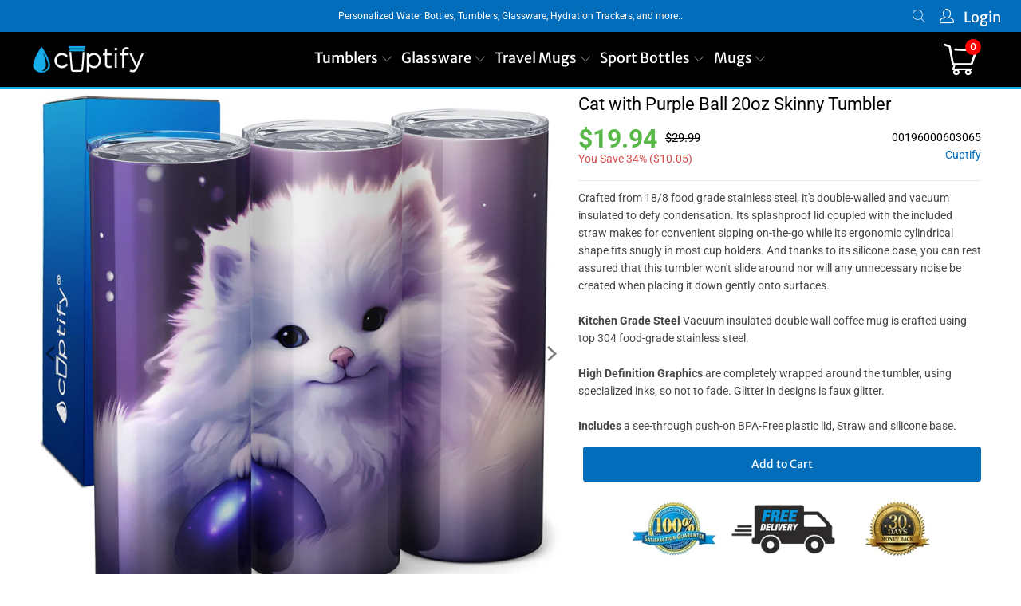

--- FILE ---
content_type: text/html; charset=utf-8
request_url: https://www.cuptify.com/collections/cat-tumblers/products/cat-with-purple-ball-20oz-skinny-tumbler
body_size: 41314
content:


 <!DOCTYPE html>
<html class="no-js no-touch" lang="en"> <head> <!-- Google tag (gtag.js) -->
<script async src="https://www.googletagmanager.com/gtag/js?id=G-VWX36R2BG3"></script>
<script>
  window.dataLayer = window.dataLayer || [];
  function gtag(){dataLayer.push(arguments);}
  gtag('js', new Date());

  gtag('config', 'G-VWX36R2BG3');
</script> <meta charset="utf-8"> <meta http-equiv="cleartype" content="on"> <meta name="robots" content="index,follow"> <!-- Mobile Specific Metas --> <meta name="HandheldFriendly" content="True"> <meta name="MobileOptimized" content="320"> <meta name="viewport" content="width=device-width,initial-scale=1"> <meta name="theme-color" content="#ffffff"> <title>
      Cat with Purple Ball 20oz Skinny Tumbler - Cuptify</title> <meta name="description" content="Crafted from 18/8 food grade stainless steel, it&#39;s double-walled and vacuum insulated to defy condensation. Its splashproof lid coupled with the included straw makes for convenient sipping on-the-go while its ergonomic cylindrical shape fits snugly in most cup holders. And thanks to its silicone base, you can rest assu"/> <!-- Preconnect Domains --> <link rel="preconnect" href="https://fonts.shopifycdn.com" /> <link rel="preconnect" href="https://cdn.shopify.com" /> <link rel="preconnect" href="https://v.shopify.com" /> <link rel="preconnect" href="https://cdn.shopifycloud.com" /> <link rel="preconnect" href="https://monorail-edge.shopifysvc.com"> <!-- fallback for browsers that don't support preconnect --> <link rel="dns-prefetch" href="https://fonts.shopifycdn.com" /> <link rel="dns-prefetch" href="https://cdn.shopify.com" /> <link rel="dns-prefetch" href="https://v.shopify.com" /> <link rel="dns-prefetch" href="https://cdn.shopifycloud.com" /> <link rel="dns-prefetch" href="https://monorail-edge.shopifysvc.com"> <!-- Preload Assets --> <link rel="preload" href="//www.cuptify.com/cdn/shop/t/8/assets/fancybox.css?v=19278034316635137701649875387" as="style"> <link rel="preload" href="//www.cuptify.com/cdn/shop/t/8/assets/styles.css?v=26660520986769734181756721440" as="style"> <link rel="preload" href="//www.cuptify.com/cdn/shop/t/8/assets/jquery.min.js?v=81049236547974671631649875389" as="script"> <link rel="preload" href="//www.cuptify.com/cdn/shop/t/8/assets/vendors.js?v=51772124549495699811649875395" as="script"> <link rel="preload" href="//www.cuptify.com/cdn/shop/t/8/assets/sections.js?v=28245374993654405571713119239" as="script"> <link rel="preload" href="//www.cuptify.com/cdn/shop/t/8/assets/utilities.js?v=80759272420826287511710560528" as="script"> <link rel="preload" href="//www.cuptify.com/cdn/shop/t/8/assets/app.js?v=123956904633129297941713119251" as="script"> <!-- Stylesheet for Fancybox library --> <link href="//www.cuptify.com/cdn/shop/t/8/assets/fancybox.css?v=19278034316635137701649875387" rel="stylesheet" type="text/css" media="all" /> <!-- Stylesheets for Turbo --> <link href="//www.cuptify.com/cdn/shop/t/8/assets/styles.css?v=26660520986769734181756721440" rel="stylesheet" type="text/css" media="all" /> <script>
      window.lazySizesConfig = window.lazySizesConfig || {};

      lazySizesConfig.expand = 300;
      lazySizesConfig.loadHidden = false;

      /*! lazysizes - v5.2.2 - bgset plugin */
      !function(e,t){var a=function(){t(e.lazySizes),e.removeEventListener("lazyunveilread",a,!0)};t=t.bind(null,e,e.document),"object"==typeof module&&module.exports?t(require("lazysizes")):"function"==typeof define&&define.amd?define(["lazysizes"],t):e.lazySizes?a():e.addEventListener("lazyunveilread",a,!0)}(window,function(e,z,g){"use strict";var c,y,b,f,i,s,n,v,m;e.addEventListener&&(c=g.cfg,y=/\s+/g,b=/\s*\|\s+|\s+\|\s*/g,f=/^(.+?)(?:\s+\[\s*(.+?)\s*\])(?:\s+\[\s*(.+?)\s*\])?$/,i=/^\s*\(*\s*type\s*:\s*(.+?)\s*\)*\s*$/,s=/\(|\)|'/,n={contain:1,cover:1},v=function(e,t){var a;t&&((a=t.match(i))&&a[1]?e.setAttribute("type",a[1]):e.setAttribute("media",c.customMedia[t]||t))},m=function(e){var t,a,i,r;e.target._lazybgset&&(a=(t=e.target)._lazybgset,(i=t.currentSrc||t.src)&&((r=g.fire(a,"bgsetproxy",{src:i,useSrc:s.test(i)?JSON.stringify(i):i})).defaultPrevented||(a.style.backgroundImage="url("+r.detail.useSrc+")")),t._lazybgsetLoading&&(g.fire(a,"_lazyloaded",{},!1,!0),delete t._lazybgsetLoading))},addEventListener("lazybeforeunveil",function(e){var t,a,i,r,s,n,l,d,o,u;!e.defaultPrevented&&(t=e.target.getAttribute("data-bgset"))&&(o=e.target,(u=z.createElement("img")).alt="",u._lazybgsetLoading=!0,e.detail.firesLoad=!0,a=t,i=o,r=u,s=z.createElement("picture"),n=i.getAttribute(c.sizesAttr),l=i.getAttribute("data-ratio"),d=i.getAttribute("data-optimumx"),i._lazybgset&&i._lazybgset.parentNode==i&&i.removeChild(i._lazybgset),Object.defineProperty(r,"_lazybgset",{value:i,writable:!0}),Object.defineProperty(i,"_lazybgset",{value:s,writable:!0}),a=a.replace(y," ").split(b),s.style.display="none",r.className=c.lazyClass,1!=a.length||n||(n="auto"),a.forEach(function(e){var t,a=z.createElement("source");n&&"auto"!=n&&a.setAttribute("sizes",n),(t=e.match(f))?(a.setAttribute(c.srcsetAttr,t[1]),v(a,t[2]),v(a,t[3])):a.setAttribute(c.srcsetAttr,e),s.appendChild(a)}),n&&(r.setAttribute(c.sizesAttr,n),i.removeAttribute(c.sizesAttr),i.removeAttribute("sizes")),d&&r.setAttribute("data-optimumx",d),l&&r.setAttribute("data-ratio",l),s.appendChild(r),i.appendChild(s),setTimeout(function(){g.loader.unveil(u),g.rAF(function(){g.fire(u,"_lazyloaded",{},!0,!0),u.complete&&m({target:u})})}))}),z.addEventListener("load",m,!0),e.addEventListener("lazybeforesizes",function(e){var t,a,i,r;e.detail.instance==g&&e.target._lazybgset&&e.detail.dataAttr&&(t=e.target._lazybgset,i=t,r=(getComputedStyle(i)||{getPropertyValue:function(){}}).getPropertyValue("background-size"),!n[r]&&n[i.style.backgroundSize]&&(r=i.style.backgroundSize),n[a=r]&&(e.target._lazysizesParentFit=a,g.rAF(function(){e.target.setAttribute("data-parent-fit",a),e.target._lazysizesParentFit&&delete e.target._lazysizesParentFit})))},!0),z.documentElement.addEventListener("lazybeforesizes",function(e){var t,a;!e.defaultPrevented&&e.target._lazybgset&&e.detail.instance==g&&(e.detail.width=(t=e.target._lazybgset,a=g.gW(t,t.parentNode),(!t._lazysizesWidth||a>t._lazysizesWidth)&&(t._lazysizesWidth=a),t._lazysizesWidth))}))});

      /*! lazysizes - v5.2.2 */
      !function(e){var t=function(u,D,f){"use strict";var k,H;if(function(){var e;var t={lazyClass:"lazyload",loadedClass:"lazyloaded",loadingClass:"lazyloading",preloadClass:"lazypreload",errorClass:"lazyerror",autosizesClass:"lazyautosizes",srcAttr:"data-src",srcsetAttr:"data-srcset",sizesAttr:"data-sizes",minSize:40,customMedia:{},init:true,expFactor:1.5,hFac:.8,loadMode:2,loadHidden:true,ricTimeout:0,throttleDelay:125};H=u.lazySizesConfig||u.lazysizesConfig||{};for(e in t){if(!(e in H)){H[e]=t[e]}}}(),!D||!D.getElementsByClassName){return{init:function(){},cfg:H,noSupport:true}}var O=D.documentElement,a=u.HTMLPictureElement,P="addEventListener",$="getAttribute",q=u[P].bind(u),I=u.setTimeout,U=u.requestAnimationFrame||I,l=u.requestIdleCallback,j=/^picture$/i,r=["load","error","lazyincluded","_lazyloaded"],i={},G=Array.prototype.forEach,J=function(e,t){if(!i[t]){i[t]=new RegExp("(\\s|^)"+t+"(\\s|$)")}return i[t].test(e[$]("class")||"")&&i[t]},K=function(e,t){if(!J(e,t)){e.setAttribute("class",(e[$]("class")||"").trim()+" "+t)}},Q=function(e,t){var i;if(i=J(e,t)){e.setAttribute("class",(e[$]("class")||"").replace(i," "))}},V=function(t,i,e){var a=e?P:"removeEventListener";if(e){V(t,i)}r.forEach(function(e){t[a](e,i)})},X=function(e,t,i,a,r){var n=D.createEvent("Event");if(!i){i={}}i.instance=k;n.initEvent(t,!a,!r);n.detail=i;e.dispatchEvent(n);return n},Y=function(e,t){var i;if(!a&&(i=u.picturefill||H.pf)){if(t&&t.src&&!e[$]("srcset")){e.setAttribute("srcset",t.src)}i({reevaluate:true,elements:[e]})}else if(t&&t.src){e.src=t.src}},Z=function(e,t){return(getComputedStyle(e,null)||{})[t]},s=function(e,t,i){i=i||e.offsetWidth;while(i<H.minSize&&t&&!e._lazysizesWidth){i=t.offsetWidth;t=t.parentNode}return i},ee=function(){var i,a;var t=[];var r=[];var n=t;var s=function(){var e=n;n=t.length?r:t;i=true;a=false;while(e.length){e.shift()()}i=false};var e=function(e,t){if(i&&!t){e.apply(this,arguments)}else{n.push(e);if(!a){a=true;(D.hidden?I:U)(s)}}};e._lsFlush=s;return e}(),te=function(i,e){return e?function(){ee(i)}:function(){var e=this;var t=arguments;ee(function(){i.apply(e,t)})}},ie=function(e){var i;var a=0;var r=H.throttleDelay;var n=H.ricTimeout;var t=function(){i=false;a=f.now();e()};var s=l&&n>49?function(){l(t,{timeout:n});if(n!==H.ricTimeout){n=H.ricTimeout}}:te(function(){I(t)},true);return function(e){var t;if(e=e===true){n=33}if(i){return}i=true;t=r-(f.now()-a);if(t<0){t=0}if(e||t<9){s()}else{I(s,t)}}},ae=function(e){var t,i;var a=99;var r=function(){t=null;e()};var n=function(){var e=f.now()-i;if(e<a){I(n,a-e)}else{(l||r)(r)}};return function(){i=f.now();if(!t){t=I(n,a)}}},e=function(){var v,m,c,h,e;var y,z,g,p,C,b,A;var n=/^img$/i;var d=/^iframe$/i;var E="onscroll"in u&&!/(gle|ing)bot/.test(navigator.userAgent);var _=0;var w=0;var N=0;var M=-1;var x=function(e){N--;if(!e||N<0||!e.target){N=0}};var W=function(e){if(A==null){A=Z(D.body,"visibility")=="hidden"}return A||!(Z(e.parentNode,"visibility")=="hidden"&&Z(e,"visibility")=="hidden")};var S=function(e,t){var i;var a=e;var r=W(e);g-=t;b+=t;p-=t;C+=t;while(r&&(a=a.offsetParent)&&a!=D.body&&a!=O){r=(Z(a,"opacity")||1)>0;if(r&&Z(a,"overflow")!="visible"){i=a.getBoundingClientRect();r=C>i.left&&p<i.right&&b>i.top-1&&g<i.bottom+1}}return r};var t=function(){var e,t,i,a,r,n,s,l,o,u,f,c;var d=k.elements;if((h=H.loadMode)&&N<8&&(e=d.length)){t=0;M++;for(;t<e;t++){if(!d[t]||d[t]._lazyRace){continue}if(!E||k.prematureUnveil&&k.prematureUnveil(d[t])){R(d[t]);continue}if(!(l=d[t][$]("data-expand"))||!(n=l*1)){n=w}if(!u){u=!H.expand||H.expand<1?O.clientHeight>500&&O.clientWidth>500?500:370:H.expand;k._defEx=u;f=u*H.expFactor;c=H.hFac;A=null;if(w<f&&N<1&&M>2&&h>2&&!D.hidden){w=f;M=0}else if(h>1&&M>1&&N<6){w=u}else{w=_}}if(o!==n){y=innerWidth+n*c;z=innerHeight+n;s=n*-1;o=n}i=d[t].getBoundingClientRect();if((b=i.bottom)>=s&&(g=i.top)<=z&&(C=i.right)>=s*c&&(p=i.left)<=y&&(b||C||p||g)&&(H.loadHidden||W(d[t]))&&(m&&N<3&&!l&&(h<3||M<4)||S(d[t],n))){R(d[t]);r=true;if(N>9){break}}else if(!r&&m&&!a&&N<4&&M<4&&h>2&&(v[0]||H.preloadAfterLoad)&&(v[0]||!l&&(b||C||p||g||d[t][$](H.sizesAttr)!="auto"))){a=v[0]||d[t]}}if(a&&!r){R(a)}}};var i=ie(t);var B=function(e){var t=e.target;if(t._lazyCache){delete t._lazyCache;return}x(e);K(t,H.loadedClass);Q(t,H.loadingClass);V(t,L);X(t,"lazyloaded")};var a=te(B);var L=function(e){a({target:e.target})};var T=function(t,i){try{t.contentWindow.location.replace(i)}catch(e){t.src=i}};var F=function(e){var t;var i=e[$](H.srcsetAttr);if(t=H.customMedia[e[$]("data-media")||e[$]("media")]){e.setAttribute("media",t)}if(i){e.setAttribute("srcset",i)}};var s=te(function(t,e,i,a,r){var n,s,l,o,u,f;if(!(u=X(t,"lazybeforeunveil",e)).defaultPrevented){if(a){if(i){K(t,H.autosizesClass)}else{t.setAttribute("sizes",a)}}s=t[$](H.srcsetAttr);n=t[$](H.srcAttr);if(r){l=t.parentNode;o=l&&j.test(l.nodeName||"")}f=e.firesLoad||"src"in t&&(s||n||o);u={target:t};K(t,H.loadingClass);if(f){clearTimeout(c);c=I(x,2500);V(t,L,true)}if(o){G.call(l.getElementsByTagName("source"),F)}if(s){t.setAttribute("srcset",s)}else if(n&&!o){if(d.test(t.nodeName)){T(t,n)}else{t.src=n}}if(r&&(s||o)){Y(t,{src:n})}}if(t._lazyRace){delete t._lazyRace}Q(t,H.lazyClass);ee(function(){var e=t.complete&&t.naturalWidth>1;if(!f||e){if(e){K(t,"ls-is-cached")}B(u);t._lazyCache=true;I(function(){if("_lazyCache"in t){delete t._lazyCache}},9)}if(t.loading=="lazy"){N--}},true)});var R=function(e){if(e._lazyRace){return}var t;var i=n.test(e.nodeName);var a=i&&(e[$](H.sizesAttr)||e[$]("sizes"));var r=a=="auto";if((r||!m)&&i&&(e[$]("src")||e.srcset)&&!e.complete&&!J(e,H.errorClass)&&J(e,H.lazyClass)){return}t=X(e,"lazyunveilread").detail;if(r){re.updateElem(e,true,e.offsetWidth)}e._lazyRace=true;N++;s(e,t,r,a,i)};var r=ae(function(){H.loadMode=3;i()});var l=function(){if(H.loadMode==3){H.loadMode=2}r()};var o=function(){if(m){return}if(f.now()-e<999){I(o,999);return}m=true;H.loadMode=3;i();q("scroll",l,true)};return{_:function(){e=f.now();k.elements=D.getElementsByClassName(H.lazyClass);v=D.getElementsByClassName(H.lazyClass+" "+H.preloadClass);q("scroll",i,true);q("resize",i,true);q("pageshow",function(e){if(e.persisted){var t=D.querySelectorAll("."+H.loadingClass);if(t.length&&t.forEach){U(function(){t.forEach(function(e){if(e.complete){R(e)}})})}}});if(u.MutationObserver){new MutationObserver(i).observe(O,{childList:true,subtree:true,attributes:true})}else{O[P]("DOMNodeInserted",i,true);O[P]("DOMAttrModified",i,true);setInterval(i,999)}q("hashchange",i,true);["focus","mouseover","click","load","transitionend","animationend"].forEach(function(e){D[P](e,i,true)});if(/d$|^c/.test(D.readyState)){o()}else{q("load",o);D[P]("DOMContentLoaded",i);I(o,2e4)}if(k.elements.length){t();ee._lsFlush()}else{i()}},checkElems:i,unveil:R,_aLSL:l}}(),re=function(){var i;var n=te(function(e,t,i,a){var r,n,s;e._lazysizesWidth=a;a+="px";e.setAttribute("sizes",a);if(j.test(t.nodeName||"")){r=t.getElementsByTagName("source");for(n=0,s=r.length;n<s;n++){r[n].setAttribute("sizes",a)}}if(!i.detail.dataAttr){Y(e,i.detail)}});var a=function(e,t,i){var a;var r=e.parentNode;if(r){i=s(e,r,i);a=X(e,"lazybeforesizes",{width:i,dataAttr:!!t});if(!a.defaultPrevented){i=a.detail.width;if(i&&i!==e._lazysizesWidth){n(e,r,a,i)}}}};var e=function(){var e;var t=i.length;if(t){e=0;for(;e<t;e++){a(i[e])}}};var t=ae(e);return{_:function(){i=D.getElementsByClassName(H.autosizesClass);q("resize",t)},checkElems:t,updateElem:a}}(),t=function(){if(!t.i&&D.getElementsByClassName){t.i=true;re._();e._()}};return I(function(){H.init&&t()}),k={cfg:H,autoSizer:re,loader:e,init:t,uP:Y,aC:K,rC:Q,hC:J,fire:X,gW:s,rAF:ee}}(e,e.document,Date);e.lazySizes=t,"object"==typeof module&&module.exports&&(module.exports=t)}("undefined"!=typeof window?window:{});</script> <!-- Icons --> <link rel="shortcut icon" type="image/x-icon" href="//www.cuptify.com/cdn/shop/files/favicon_180x180.png?v=1627558468"> <link rel="apple-touch-icon" href="//www.cuptify.com/cdn/shop/files/favicon_180x180.png?v=1627558468"/> <link rel="apple-touch-icon" sizes="57x57" href="//www.cuptify.com/cdn/shop/files/favicon_57x57.png?v=1627558468"/> <link rel="apple-touch-icon" sizes="60x60" href="//www.cuptify.com/cdn/shop/files/favicon_60x60.png?v=1627558468"/> <link rel="apple-touch-icon" sizes="72x72" href="//www.cuptify.com/cdn/shop/files/favicon_72x72.png?v=1627558468"/> <link rel="apple-touch-icon" sizes="76x76" href="//www.cuptify.com/cdn/shop/files/favicon_76x76.png?v=1627558468"/> <link rel="apple-touch-icon" sizes="114x114" href="//www.cuptify.com/cdn/shop/files/favicon_114x114.png?v=1627558468"/> <link rel="apple-touch-icon" sizes="180x180" href="//www.cuptify.com/cdn/shop/files/favicon_180x180.png?v=1627558468"/> <link rel="apple-touch-icon" sizes="228x228" href="//www.cuptify.com/cdn/shop/files/favicon_228x228.png?v=1627558468"/> <link rel="canonical" href="https://www.cuptify.com/products/cat-with-purple-ball-20oz-skinny-tumbler"/> <script src="//www.cuptify.com/cdn/shop/t/8/assets/jquery.min.js?v=81049236547974671631649875389" defer></script> <script>
      window.PXUTheme = window.PXUTheme || {};
      window.PXUTheme.version = '7.1.1';
      window.PXUTheme.name = 'Turbo';</script>
    


    
<template id="price-ui"><span class="price " data-price></span><span class="compare-at-price" data-compare-at-price></span><span class="unit-pricing" data-unit-pricing></span></template> <template id="price-ui-badge"><div class="price-ui-badge__sticker price-ui-badge__sticker--"> <span class="price-ui-badge__sticker-text" data-badge></span></div></template> <template id="price-ui__price"><span class="money" data-price></span></template> <template id="price-ui__price-range"><span class="price-min" data-price-min><span class="money" data-price></span></span> - <span class="price-max" data-price-max><span class="money" data-price></span></span></template> <template id="price-ui__unit-pricing"><span class="unit-quantity" data-unit-quantity></span> | <span class="unit-price" data-unit-price><span class="money" data-price></span></span> / <span class="unit-measurement" data-unit-measurement></span></template> <template id="price-ui-badge__percent-savings-range">Save up to <span data-price-percent></span>%</template> <template id="price-ui-badge__percent-savings">Save <span data-price-percent></span>%</template> <template id="price-ui-badge__price-savings-range">Save up to <span class="money" data-price></span></template> <template id="price-ui-badge__price-savings">Save <span class="money" data-price></span></template> <template id="price-ui-badge__on-sale">Sale</template> <template id="price-ui-badge__sold-out">Sold out</template> <template id="price-ui-badge__in-stock">In stock</template> <script>
      
window.PXUTheme = window.PXUTheme || {};


window.PXUTheme.theme_settings = {};
window.PXUTheme.currency = {};
window.PXUTheme.routes = window.PXUTheme.routes || {};


window.PXUTheme.theme_settings.display_tos_checkbox = false;
window.PXUTheme.theme_settings.go_to_checkout = false;
window.PXUTheme.theme_settings.cart_action = "redirect_cart";
window.PXUTheme.theme_settings.cart_shipping_calculator = false;


window.PXUTheme.theme_settings.collection_swatches = true;
window.PXUTheme.theme_settings.collection_secondary_image = false;


window.PXUTheme.currency.show_multiple_currencies = false;
window.PXUTheme.currency.shop_currency = "USD";
window.PXUTheme.currency.default_currency = "USD";
window.PXUTheme.currency.display_format = "money_format";
window.PXUTheme.currency.money_format = "${{amount}}";
window.PXUTheme.currency.money_format_no_currency = "${{amount}}";
window.PXUTheme.currency.money_format_currency = "${{amount}} USD";
window.PXUTheme.currency.native_multi_currency = false;
window.PXUTheme.currency.iso_code = "USD";
window.PXUTheme.currency.symbol = "$";


window.PXUTheme.theme_settings.display_inventory_left = false;
window.PXUTheme.theme_settings.inventory_threshold = 10;
window.PXUTheme.theme_settings.limit_quantity = false;


window.PXUTheme.theme_settings.menu_position = "inline";


window.PXUTheme.theme_settings.newsletter_popup = false;
window.PXUTheme.theme_settings.newsletter_popup_days = "14";
window.PXUTheme.theme_settings.newsletter_popup_mobile = false;
window.PXUTheme.theme_settings.newsletter_popup_seconds = 0;


window.PXUTheme.theme_settings.pagination_type = "infinite_scroll";


window.PXUTheme.theme_settings.enable_shopify_collection_badges = false;
window.PXUTheme.theme_settings.quick_shop_thumbnail_position = "left-thumbnails";
window.PXUTheme.theme_settings.product_form_style = "radio";
window.PXUTheme.theme_settings.sale_banner_enabled = false;
window.PXUTheme.theme_settings.display_savings = true;
window.PXUTheme.theme_settings.display_sold_out_price = false;
window.PXUTheme.theme_settings.sold_out_text = "Sold Out";
window.PXUTheme.theme_settings.free_text = "Free";
window.PXUTheme.theme_settings.video_looping = null;
window.PXUTheme.theme_settings.quick_shop_style = "popup";
window.PXUTheme.theme_settings.hover_enabled = false;


window.PXUTheme.routes.cart_url = "/cart";
window.PXUTheme.routes.root_url = "/";
window.PXUTheme.routes.search_url = "/search";
window.PXUTheme.routes.all_products_collection_url = "/collections/all";


window.PXUTheme.theme_settings.image_loading_style = "appear";


window.PXUTheme.theme_settings.search_option = "product,page,article";
window.PXUTheme.theme_settings.search_items_to_display = 10;
window.PXUTheme.theme_settings.enable_autocomplete = true;


window.PXUTheme.theme_settings.page_dots_enabled = false;
window.PXUTheme.theme_settings.slideshow_arrow_size = "regular";


window.PXUTheme.theme_settings.quick_shop_enabled = false;


window.PXUTheme.translation = {};


window.PXUTheme.translation.agree_to_terms_warning = "You must agree with the terms and conditions to checkout.";
window.PXUTheme.translation.one_item_left = "item left";
window.PXUTheme.translation.items_left_text = "items left";
window.PXUTheme.translation.cart_savings_text = "Total Savings";
window.PXUTheme.translation.cart_discount_text = "Discount";
window.PXUTheme.translation.cart_subtotal_text = "Subtotal";
window.PXUTheme.translation.cart_remove_text = "Remove";
window.PXUTheme.translation.cart_free_text = "Free";


window.PXUTheme.translation.newsletter_success_text = "Thank you for joining our mailing list!";


window.PXUTheme.translation.notify_email = "Enter your email address...";
window.PXUTheme.translation.notify_email_value = "Translation missing: en.contact.fields.email";
window.PXUTheme.translation.notify_email_send = "Send";
window.PXUTheme.translation.notify_message_first = "Please notify me when ";
window.PXUTheme.translation.notify_message_last = " becomes available - ";
window.PXUTheme.translation.notify_success_text = "Thanks! We will notify you when this product becomes available!";


window.PXUTheme.translation.add_to_cart = "Add to Cart";
window.PXUTheme.translation.coming_soon_text = "Coming Soon";
window.PXUTheme.translation.sold_out_text = "Sold Out";
window.PXUTheme.translation.sale_text = "Sale";
window.PXUTheme.translation.savings_text = "You Save";
window.PXUTheme.translation.from_text = "from";
window.PXUTheme.translation.new_text = "New";
window.PXUTheme.translation.pre_order_text = "Pre-Order";
window.PXUTheme.translation.unavailable_text = "Unavailable";


window.PXUTheme.translation.all_results = "View all results";
window.PXUTheme.translation.no_results = "Sorry, no results!";


window.PXUTheme.media_queries = {};
window.PXUTheme.media_queries.small = window.matchMedia( "(max-width: 480px)" );
window.PXUTheme.media_queries.medium = window.matchMedia( "(max-width: 798px)" );
window.PXUTheme.media_queries.large = window.matchMedia( "(min-width: 799px)" );
window.PXUTheme.media_queries.larger = window.matchMedia( "(min-width: 960px)" );
window.PXUTheme.media_queries.xlarge = window.matchMedia( "(min-width: 1200px)" );
window.PXUTheme.media_queries.ie10 = window.matchMedia( "all and (-ms-high-contrast: none), (-ms-high-contrast: active)" );
window.PXUTheme.media_queries.tablet = window.matchMedia( "only screen and (min-width: 799px) and (max-width: 1024px)" );</script> <script src="//www.cuptify.com/cdn/shop/t/8/assets/vendors.js?v=51772124549495699811649875395" defer></script> <script src="//www.cuptify.com/cdn/shop/t/8/assets/sections.js?v=28245374993654405571713119239" defer></script> <script src="//www.cuptify.com/cdn/shop/t/8/assets/utilities.js?v=80759272420826287511710560528" defer></script> <script src="//www.cuptify.com/cdn/shop/t/8/assets/app.js?v=123956904633129297941713119251" defer></script> <script src="//www.cuptify.com/cdn/shop/t/8/assets/instantclick.min.js?v=20092422000980684151649875388" data-no-instant defer></script> <script data-no-instant>
        window.addEventListener('DOMContentLoaded', function() {

          function inIframe() {
            try {
              return window.self !== window.top;
            } catch (e) {
              return true;
            }
          }

          if (!inIframe()){
            InstantClick.on('change', function() {

              $('head script[src*="shopify"]').each(function() {
                var script = document.createElement('script');
                script.type = 'text/javascript';
                script.src = $(this).attr('src');

                $('body').append(script);
              });

              $('body').removeClass('fancybox-active');
              $.fancybox.destroy();

              InstantClick.init();

            });
          }
        });</script> <script></script> <script>window.performance && window.performance.mark && window.performance.mark('shopify.content_for_header.start');</script><meta name="google-site-verification" content="UD4pSZq4ganHkHIjQ6yU-P1uf-KVhNgvo53TX3g0hBQ">
<meta id="shopify-digital-wallet" name="shopify-digital-wallet" content="/28127854669/digital_wallets/dialog">
<meta name="shopify-checkout-api-token" content="78f1b34a74f09bfa221dd355b29336ff">
<meta id="in-context-paypal-metadata" data-shop-id="28127854669" data-venmo-supported="false" data-environment="production" data-locale="en_US" data-paypal-v4="true" data-currency="USD">
<link rel="alternate" type="application/json+oembed" href="https://www.cuptify.com/products/cat-with-purple-ball-20oz-skinny-tumbler.oembed">
<script async="async" src="/checkouts/internal/preloads.js?locale=en-US"></script>
<link rel="preconnect" href="https://shop.app" crossorigin="anonymous">
<script async="async" src="https://shop.app/checkouts/internal/preloads.js?locale=en-US&shop_id=28127854669" crossorigin="anonymous"></script>
<script id="apple-pay-shop-capabilities" type="application/json">{"shopId":28127854669,"countryCode":"US","currencyCode":"USD","merchantCapabilities":["supports3DS"],"merchantId":"gid:\/\/shopify\/Shop\/28127854669","merchantName":"Cuptify","requiredBillingContactFields":["postalAddress","email"],"requiredShippingContactFields":["postalAddress","email"],"shippingType":"shipping","supportedNetworks":["visa","masterCard","amex","discover","elo","jcb"],"total":{"type":"pending","label":"Cuptify","amount":"1.00"},"shopifyPaymentsEnabled":true,"supportsSubscriptions":true}</script>
<script id="shopify-features" type="application/json">{"accessToken":"78f1b34a74f09bfa221dd355b29336ff","betas":["rich-media-storefront-analytics"],"domain":"www.cuptify.com","predictiveSearch":true,"shopId":28127854669,"locale":"en"}</script>
<script>var Shopify = Shopify || {};
Shopify.shop = "cuptify.myshopify.com";
Shopify.locale = "en";
Shopify.currency = {"active":"USD","rate":"1.0"};
Shopify.country = "US";
Shopify.theme = {"name":"Cuptify 3.4","id":132021649629,"schema_name":"Turbo","schema_version":"7.1.1","theme_store_id":null,"role":"main"};
Shopify.theme.handle = "null";
Shopify.theme.style = {"id":null,"handle":null};
Shopify.cdnHost = "www.cuptify.com/cdn";
Shopify.routes = Shopify.routes || {};
Shopify.routes.root = "/";</script>
<script type="module">!function(o){(o.Shopify=o.Shopify||{}).modules=!0}(window);</script>
<script>!function(o){function n(){var o=[];function n(){o.push(Array.prototype.slice.apply(arguments))}return n.q=o,n}var t=o.Shopify=o.Shopify||{};t.loadFeatures=n(),t.autoloadFeatures=n()}(window);</script>
<script>
  window.ShopifyPay = window.ShopifyPay || {};
  window.ShopifyPay.apiHost = "shop.app\/pay";
  window.ShopifyPay.redirectState = null;
</script>
<script id="shop-js-analytics" type="application/json">{"pageType":"product"}</script>
<script defer="defer" async type="module" src="//www.cuptify.com/cdn/shopifycloud/shop-js/modules/v2/client.init-shop-cart-sync_BT-GjEfc.en.esm.js"></script>
<script defer="defer" async type="module" src="//www.cuptify.com/cdn/shopifycloud/shop-js/modules/v2/chunk.common_D58fp_Oc.esm.js"></script>
<script defer="defer" async type="module" src="//www.cuptify.com/cdn/shopifycloud/shop-js/modules/v2/chunk.modal_xMitdFEc.esm.js"></script>
<script type="module">
  await import("//www.cuptify.com/cdn/shopifycloud/shop-js/modules/v2/client.init-shop-cart-sync_BT-GjEfc.en.esm.js");
await import("//www.cuptify.com/cdn/shopifycloud/shop-js/modules/v2/chunk.common_D58fp_Oc.esm.js");
await import("//www.cuptify.com/cdn/shopifycloud/shop-js/modules/v2/chunk.modal_xMitdFEc.esm.js");

  window.Shopify.SignInWithShop?.initShopCartSync?.({"fedCMEnabled":true,"windoidEnabled":true});

</script>
<script defer="defer" async type="module" src="//www.cuptify.com/cdn/shopifycloud/shop-js/modules/v2/client.payment-terms_Ci9AEqFq.en.esm.js"></script>
<script defer="defer" async type="module" src="//www.cuptify.com/cdn/shopifycloud/shop-js/modules/v2/chunk.common_D58fp_Oc.esm.js"></script>
<script defer="defer" async type="module" src="//www.cuptify.com/cdn/shopifycloud/shop-js/modules/v2/chunk.modal_xMitdFEc.esm.js"></script>
<script type="module">
  await import("//www.cuptify.com/cdn/shopifycloud/shop-js/modules/v2/client.payment-terms_Ci9AEqFq.en.esm.js");
await import("//www.cuptify.com/cdn/shopifycloud/shop-js/modules/v2/chunk.common_D58fp_Oc.esm.js");
await import("//www.cuptify.com/cdn/shopifycloud/shop-js/modules/v2/chunk.modal_xMitdFEc.esm.js");

  
</script>
<script>
  window.Shopify = window.Shopify || {};
  if (!window.Shopify.featureAssets) window.Shopify.featureAssets = {};
  window.Shopify.featureAssets['shop-js'] = {"shop-cart-sync":["modules/v2/client.shop-cart-sync_DZOKe7Ll.en.esm.js","modules/v2/chunk.common_D58fp_Oc.esm.js","modules/v2/chunk.modal_xMitdFEc.esm.js"],"init-fed-cm":["modules/v2/client.init-fed-cm_B6oLuCjv.en.esm.js","modules/v2/chunk.common_D58fp_Oc.esm.js","modules/v2/chunk.modal_xMitdFEc.esm.js"],"shop-cash-offers":["modules/v2/client.shop-cash-offers_D2sdYoxE.en.esm.js","modules/v2/chunk.common_D58fp_Oc.esm.js","modules/v2/chunk.modal_xMitdFEc.esm.js"],"shop-login-button":["modules/v2/client.shop-login-button_QeVjl5Y3.en.esm.js","modules/v2/chunk.common_D58fp_Oc.esm.js","modules/v2/chunk.modal_xMitdFEc.esm.js"],"pay-button":["modules/v2/client.pay-button_DXTOsIq6.en.esm.js","modules/v2/chunk.common_D58fp_Oc.esm.js","modules/v2/chunk.modal_xMitdFEc.esm.js"],"shop-button":["modules/v2/client.shop-button_DQZHx9pm.en.esm.js","modules/v2/chunk.common_D58fp_Oc.esm.js","modules/v2/chunk.modal_xMitdFEc.esm.js"],"avatar":["modules/v2/client.avatar_BTnouDA3.en.esm.js"],"init-windoid":["modules/v2/client.init-windoid_CR1B-cfM.en.esm.js","modules/v2/chunk.common_D58fp_Oc.esm.js","modules/v2/chunk.modal_xMitdFEc.esm.js"],"init-shop-for-new-customer-accounts":["modules/v2/client.init-shop-for-new-customer-accounts_C_vY_xzh.en.esm.js","modules/v2/client.shop-login-button_QeVjl5Y3.en.esm.js","modules/v2/chunk.common_D58fp_Oc.esm.js","modules/v2/chunk.modal_xMitdFEc.esm.js"],"init-shop-email-lookup-coordinator":["modules/v2/client.init-shop-email-lookup-coordinator_BI7n9ZSv.en.esm.js","modules/v2/chunk.common_D58fp_Oc.esm.js","modules/v2/chunk.modal_xMitdFEc.esm.js"],"init-shop-cart-sync":["modules/v2/client.init-shop-cart-sync_BT-GjEfc.en.esm.js","modules/v2/chunk.common_D58fp_Oc.esm.js","modules/v2/chunk.modal_xMitdFEc.esm.js"],"shop-toast-manager":["modules/v2/client.shop-toast-manager_DiYdP3xc.en.esm.js","modules/v2/chunk.common_D58fp_Oc.esm.js","modules/v2/chunk.modal_xMitdFEc.esm.js"],"init-customer-accounts":["modules/v2/client.init-customer-accounts_D9ZNqS-Q.en.esm.js","modules/v2/client.shop-login-button_QeVjl5Y3.en.esm.js","modules/v2/chunk.common_D58fp_Oc.esm.js","modules/v2/chunk.modal_xMitdFEc.esm.js"],"init-customer-accounts-sign-up":["modules/v2/client.init-customer-accounts-sign-up_iGw4briv.en.esm.js","modules/v2/client.shop-login-button_QeVjl5Y3.en.esm.js","modules/v2/chunk.common_D58fp_Oc.esm.js","modules/v2/chunk.modal_xMitdFEc.esm.js"],"shop-follow-button":["modules/v2/client.shop-follow-button_CqMgW2wH.en.esm.js","modules/v2/chunk.common_D58fp_Oc.esm.js","modules/v2/chunk.modal_xMitdFEc.esm.js"],"checkout-modal":["modules/v2/client.checkout-modal_xHeaAweL.en.esm.js","modules/v2/chunk.common_D58fp_Oc.esm.js","modules/v2/chunk.modal_xMitdFEc.esm.js"],"shop-login":["modules/v2/client.shop-login_D91U-Q7h.en.esm.js","modules/v2/chunk.common_D58fp_Oc.esm.js","modules/v2/chunk.modal_xMitdFEc.esm.js"],"lead-capture":["modules/v2/client.lead-capture_BJmE1dJe.en.esm.js","modules/v2/chunk.common_D58fp_Oc.esm.js","modules/v2/chunk.modal_xMitdFEc.esm.js"],"payment-terms":["modules/v2/client.payment-terms_Ci9AEqFq.en.esm.js","modules/v2/chunk.common_D58fp_Oc.esm.js","modules/v2/chunk.modal_xMitdFEc.esm.js"]};
</script>
<script>(function() {
  var isLoaded = false;
  function asyncLoad() {
    if (isLoaded) return;
    isLoaded = true;
    var urls = ["\/\/d1liekpayvooaz.cloudfront.net\/apps\/customizery\/customizery.js?shop=cuptify.myshopify.com","https:\/\/loox.io\/widget\/41baSSc9Ai\/loox.1706135182337.js?shop=cuptify.myshopify.com","\/\/cdn.shopify.com\/proxy\/a59bdaff7fd31151b3d821b7a98e4e8fce345fc3ae71eaea0d5c824bc67ff4cc\/cdn.nfcube.com\/instafeed-52a17da300e96104815da05bcfa211e1.js?shop=cuptify.myshopify.com\u0026sp-cache-control=cHVibGljLCBtYXgtYWdlPTkwMA"];
    for (var i = 0; i <urls.length; i++) {
      var s = document.createElement('script');
      s.type = 'text/javascript';
      s.async = true;
      s.src = urls[i];
      var x = document.getElementsByTagName('script')[0];
      x.parentNode.insertBefore(s, x);
    }
  };
  if(window.attachEvent) {
    window.attachEvent('onload', asyncLoad);
  } else {
    window.addEventListener('load', asyncLoad, false);
  }
})();</script>
<script id="__st">var __st={"a":28127854669,"offset":-18000,"reqid":"8979af43-d336-4949-84ad-eba554c7d996-1769189983","pageurl":"www.cuptify.com\/collections\/cat-tumblers\/products\/cat-with-purple-ball-20oz-skinny-tumbler","u":"8dd44e8fee13","p":"product","rtyp":"product","rid":8352226836701};</script>
<script>window.ShopifyPaypalV4VisibilityTracking = true;</script>
<script id="captcha-bootstrap">!function(){'use strict';const t='contact',e='account',n='new_comment',o=[[t,t],['blogs',n],['comments',n],[t,'customer']],c=[[e,'customer_login'],[e,'guest_login'],[e,'recover_customer_password'],[e,'create_customer']],r=t=>t.map((([t,e])=>`form[action*='/${t}']:not([data-nocaptcha='true']) input[name='form_type'][value='${e}']`)).join(','),a=t=>()=>t?[...document.querySelectorAll(t)].map((t=>t.form)):[];function s(){const t=[...o],e=r(t);return a(e)}const i='password',u='form_key',d=['recaptcha-v3-token','g-recaptcha-response','h-captcha-response',i],f=()=>{try{return window.sessionStorage}catch{return}},m='__shopify_v',_=t=>t.elements[u];function p(t,e,n=!1){try{const o=window.sessionStorage,c=JSON.parse(o.getItem(e)),{data:r}=function(t){const{data:e,action:n}=t;return t[m]||n?{data:e,action:n}:{data:t,action:n}}(c);for(const[e,n]of Object.entries(r))t.elements[e]&&(t.elements[e].value=n);n&&o.removeItem(e)}catch(o){console.error('form repopulation failed',{error:o})}}const l='form_type',E='cptcha';function T(t){t.dataset[E]=!0}const w=window,h=w.document,L='Shopify',v='ce_forms',y='captcha';let A=!1;((t,e)=>{const n=(g='f06e6c50-85a8-45c8-87d0-21a2b65856fe',I='https://cdn.shopify.com/shopifycloud/storefront-forms-hcaptcha/ce_storefront_forms_captcha_hcaptcha.v1.5.2.iife.js',D={infoText:'Protected by hCaptcha',privacyText:'Privacy',termsText:'Terms'},(t,e,n)=>{const o=w[L][v],c=o.bindForm;if(c)return c(t,g,e,D).then(n);var r;o.q.push([[t,g,e,D],n]),r=I,A||(h.body.append(Object.assign(h.createElement('script'),{id:'captcha-provider',async:!0,src:r})),A=!0)});var g,I,D;w[L]=w[L]||{},w[L][v]=w[L][v]||{},w[L][v].q=[],w[L][y]=w[L][y]||{},w[L][y].protect=function(t,e){n(t,void 0,e),T(t)},Object.freeze(w[L][y]),function(t,e,n,w,h,L){const[v,y,A,g]=function(t,e,n){const i=e?o:[],u=t?c:[],d=[...i,...u],f=r(d),m=r(i),_=r(d.filter((([t,e])=>n.includes(e))));return[a(f),a(m),a(_),s()]}(w,h,L),I=t=>{const e=t.target;return e instanceof HTMLFormElement?e:e&&e.form},D=t=>v().includes(t);t.addEventListener('submit',(t=>{const e=I(t);if(!e)return;const n=D(e)&&!e.dataset.hcaptchaBound&&!e.dataset.recaptchaBound,o=_(e),c=g().includes(e)&&(!o||!o.value);(n||c)&&t.preventDefault(),c&&!n&&(function(t){try{if(!f())return;!function(t){const e=f();if(!e)return;const n=_(t);if(!n)return;const o=n.value;o&&e.removeItem(o)}(t);const e=Array.from(Array(32),(()=>Math.random().toString(36)[2])).join('');!function(t,e){_(t)||t.append(Object.assign(document.createElement('input'),{type:'hidden',name:u})),t.elements[u].value=e}(t,e),function(t,e){const n=f();if(!n)return;const o=[...t.querySelectorAll(`input[type='${i}']`)].map((({name:t})=>t)),c=[...d,...o],r={};for(const[a,s]of new FormData(t).entries())c.includes(a)||(r[a]=s);n.setItem(e,JSON.stringify({[m]:1,action:t.action,data:r}))}(t,e)}catch(e){console.error('failed to persist form',e)}}(e),e.submit())}));const S=(t,e)=>{t&&!t.dataset[E]&&(n(t,e.some((e=>e===t))),T(t))};for(const o of['focusin','change'])t.addEventListener(o,(t=>{const e=I(t);D(e)&&S(e,y())}));const B=e.get('form_key'),M=e.get(l),P=B&&M;t.addEventListener('DOMContentLoaded',(()=>{const t=y();if(P)for(const e of t)e.elements[l].value===M&&p(e,B);[...new Set([...A(),...v().filter((t=>'true'===t.dataset.shopifyCaptcha))])].forEach((e=>S(e,t)))}))}(h,new URLSearchParams(w.location.search),n,t,e,['guest_login'])})(!0,!0)}();</script>
<script integrity="sha256-4kQ18oKyAcykRKYeNunJcIwy7WH5gtpwJnB7kiuLZ1E=" data-source-attribution="shopify.loadfeatures" defer="defer" src="//www.cuptify.com/cdn/shopifycloud/storefront/assets/storefront/load_feature-a0a9edcb.js" crossorigin="anonymous"></script>
<script crossorigin="anonymous" defer="defer" src="//www.cuptify.com/cdn/shopifycloud/storefront/assets/shopify_pay/storefront-65b4c6d7.js?v=20250812"></script>
<script data-source-attribution="shopify.dynamic_checkout.dynamic.init">var Shopify=Shopify||{};Shopify.PaymentButton=Shopify.PaymentButton||{isStorefrontPortableWallets:!0,init:function(){window.Shopify.PaymentButton.init=function(){};var t=document.createElement("script");t.src="https://www.cuptify.com/cdn/shopifycloud/portable-wallets/latest/portable-wallets.en.js",t.type="module",document.head.appendChild(t)}};
</script>
<script data-source-attribution="shopify.dynamic_checkout.buyer_consent">
  function portableWalletsHideBuyerConsent(e){var t=document.getElementById("shopify-buyer-consent"),n=document.getElementById("shopify-subscription-policy-button");t&&n&&(t.classList.add("hidden"),t.setAttribute("aria-hidden","true"),n.removeEventListener("click",e))}function portableWalletsShowBuyerConsent(e){var t=document.getElementById("shopify-buyer-consent"),n=document.getElementById("shopify-subscription-policy-button");t&&n&&(t.classList.remove("hidden"),t.removeAttribute("aria-hidden"),n.addEventListener("click",e))}window.Shopify?.PaymentButton&&(window.Shopify.PaymentButton.hideBuyerConsent=portableWalletsHideBuyerConsent,window.Shopify.PaymentButton.showBuyerConsent=portableWalletsShowBuyerConsent);
</script>
<script data-source-attribution="shopify.dynamic_checkout.cart.bootstrap">document.addEventListener("DOMContentLoaded",(function(){function t(){return document.querySelector("shopify-accelerated-checkout-cart, shopify-accelerated-checkout")}if(t())Shopify.PaymentButton.init();else{new MutationObserver((function(e,n){t()&&(Shopify.PaymentButton.init(),n.disconnect())})).observe(document.body,{childList:!0,subtree:!0})}}));
</script>
<link id="shopify-accelerated-checkout-styles" rel="stylesheet" media="screen" href="https://www.cuptify.com/cdn/shopifycloud/portable-wallets/latest/accelerated-checkout-backwards-compat.css" crossorigin="anonymous">
<style id="shopify-accelerated-checkout-cart">
        #shopify-buyer-consent {
  margin-top: 1em;
  display: inline-block;
  width: 100%;
}

#shopify-buyer-consent.hidden {
  display: none;
}

#shopify-subscription-policy-button {
  background: none;
  border: none;
  padding: 0;
  text-decoration: underline;
  font-size: inherit;
  cursor: pointer;
}

#shopify-subscription-policy-button::before {
  box-shadow: none;
}

      </style>

<script>window.performance && window.performance.mark && window.performance.mark('shopify.content_for_header.end');</script>

    

<meta name="author" content="Cuptify">
<meta property="og:url" content="https://www.cuptify.com/products/cat-with-purple-ball-20oz-skinny-tumbler">
<meta property="og:site_name" content="Cuptify"> <meta property="og:type" content="product"> <meta property="og:title" content="Cat with Purple Ball 20oz Skinny Tumbler"> <meta property="og:image" content="https://www.cuptify.com/cdn/shop/files/CY20S-S2146-1_600x.png?v=1706539528"> <meta property="og:image:secure_url" content="https://www.cuptify.com/cdn/shop/files/CY20S-S2146-1_600x.png?v=1706539528"> <meta property="og:image:width" content="1500"> <meta property="og:image:height" content="1500"> <meta property="og:image" content="https://www.cuptify.com/cdn/shop/files/CY20S-S2146-2_600x.png?v=1706539525"> <meta property="og:image:secure_url" content="https://www.cuptify.com/cdn/shop/files/CY20S-S2146-2_600x.png?v=1706539525"> <meta property="og:image:width" content="1500"> <meta property="og:image:height" content="1500"> <meta property="og:image" content="https://www.cuptify.com/cdn/shop/files/CY20S-S2146-3_600x.png?v=1706539526"> <meta property="og:image:secure_url" content="https://www.cuptify.com/cdn/shop/files/CY20S-S2146-3_600x.png?v=1706539526"> <meta property="og:image:width" content="1500"> <meta property="og:image:height" content="1500"> <meta property="product:price:amount" content="19.94"> <meta property="product:price:currency" content="USD"> <meta property="og:description" content="Crafted from 18/8 food grade stainless steel, it&#39;s double-walled and vacuum insulated to defy condensation. Its splashproof lid coupled with the included straw makes for convenient sipping on-the-go while its ergonomic cylindrical shape fits snugly in most cup holders. And thanks to its silicone base, you can rest assu">




<meta name="twitter:card" content="summary"> <meta name="twitter:title" content="Cat with Purple Ball 20oz Skinny Tumbler"> <meta name="twitter:description" content="Crafted from 18/8 food grade stainless steel, it&#39;s double-walled and vacuum insulated to defy condensation. Its splashproof lid coupled with the included straw makes for convenient sipping on-the-go while its ergonomic cylindrical shape fits snugly in most cup holders. And thanks to its silicone base, you can rest assured that this tumbler won&#39;t slide around nor will any unnecessary noise be created when placing it down gently onto surfaces.  Kitchen Grade Steel  Vacuum insulated double wall coffee mug is crafted using top 304 food-grade stainless steel.  High Definition Graphics  are completely wrapped around the tumbler, using specialized inks, so not to fade. Glitter in designs is faux glitter.  Includes  a see-through push-on BPA-Free plastic lid, Straw and silicone base."> <meta name="twitter:image" content="https://www.cuptify.com/cdn/shop/files/CY20S-S2146-1_240x.png?v=1706539528"> <meta name="twitter:image:width" content="240"> <meta name="twitter:image:height" content="240"> <meta name="twitter:image:alt" content="Cat with Purple Ball 20oz Skinny Tumbler"> <link rel="prev" href="/collections/cat-tumblers/products/cat-with-flowers-20oz-skinny-tumbler"> <link rel="next" href="/collections/cat-tumblers/products/cat-with-sunflowers-20oz-skinny-tumbler">
  
	<script>var loox_global_hash = '1768479685232';</script><script>var loox_pop_active = true;var loox_pop_display = {"home_page":false,"product_page":true,"cart_page":true,"other_pages":false};</script><script>var visitor_level_referral = {"active":true,"rtl":false,"position":"right","button_text":"Get $5","button_bg_color":"333333","button_text_color":"FFFFFF","display_on_home_page":true,"display_on_product_page":true,"display_on_cart_page":true,"display_on_other_pages":true,"hide_on_mobile":false,"sidebar_visible":true,"orientation":"default","border_radius":{"key":"extraRounded","value":"16px","label":"Extra Rounded"}};
</script><style>.loox-reviews-default { max-width: 1200px; margin: 0 auto; }.loox-rating .loox-icon { color:#000000; }
:root { --lxs-rating-icon-color: #000000; }</style> <!-- "snippets/shogun-head.liquid" was not rendered, the associated app was uninstalled -->
<link href="https://monorail-edge.shopifysvc.com" rel="dns-prefetch">
<script>(function(){if ("sendBeacon" in navigator && "performance" in window) {try {var session_token_from_headers = performance.getEntriesByType('navigation')[0].serverTiming.find(x => x.name == '_s').description;} catch {var session_token_from_headers = undefined;}var session_cookie_matches = document.cookie.match(/_shopify_s=([^;]*)/);var session_token_from_cookie = session_cookie_matches && session_cookie_matches.length === 2 ? session_cookie_matches[1] : "";var session_token = session_token_from_headers || session_token_from_cookie || "";function handle_abandonment_event(e) {var entries = performance.getEntries().filter(function(entry) {return /monorail-edge.shopifysvc.com/.test(entry.name);});if (!window.abandonment_tracked && entries.length === 0) {window.abandonment_tracked = true;var currentMs = Date.now();var navigation_start = performance.timing.navigationStart;var payload = {shop_id: 28127854669,url: window.location.href,navigation_start,duration: currentMs - navigation_start,session_token,page_type: "product"};window.navigator.sendBeacon("https://monorail-edge.shopifysvc.com/v1/produce", JSON.stringify({schema_id: "online_store_buyer_site_abandonment/1.1",payload: payload,metadata: {event_created_at_ms: currentMs,event_sent_at_ms: currentMs}}));}}window.addEventListener('pagehide', handle_abandonment_event);}}());</script>
<script id="web-pixels-manager-setup">(function e(e,d,r,n,o){if(void 0===o&&(o={}),!Boolean(null===(a=null===(i=window.Shopify)||void 0===i?void 0:i.analytics)||void 0===a?void 0:a.replayQueue)){var i,a;window.Shopify=window.Shopify||{};var t=window.Shopify;t.analytics=t.analytics||{};var s=t.analytics;s.replayQueue=[],s.publish=function(e,d,r){return s.replayQueue.push([e,d,r]),!0};try{self.performance.mark("wpm:start")}catch(e){}var l=function(){var e={modern:/Edge?\/(1{2}[4-9]|1[2-9]\d|[2-9]\d{2}|\d{4,})\.\d+(\.\d+|)|Firefox\/(1{2}[4-9]|1[2-9]\d|[2-9]\d{2}|\d{4,})\.\d+(\.\d+|)|Chrom(ium|e)\/(9{2}|\d{3,})\.\d+(\.\d+|)|(Maci|X1{2}).+ Version\/(15\.\d+|(1[6-9]|[2-9]\d|\d{3,})\.\d+)([,.]\d+|)( \(\w+\)|)( Mobile\/\w+|) Safari\/|Chrome.+OPR\/(9{2}|\d{3,})\.\d+\.\d+|(CPU[ +]OS|iPhone[ +]OS|CPU[ +]iPhone|CPU IPhone OS|CPU iPad OS)[ +]+(15[._]\d+|(1[6-9]|[2-9]\d|\d{3,})[._]\d+)([._]\d+|)|Android:?[ /-](13[3-9]|1[4-9]\d|[2-9]\d{2}|\d{4,})(\.\d+|)(\.\d+|)|Android.+Firefox\/(13[5-9]|1[4-9]\d|[2-9]\d{2}|\d{4,})\.\d+(\.\d+|)|Android.+Chrom(ium|e)\/(13[3-9]|1[4-9]\d|[2-9]\d{2}|\d{4,})\.\d+(\.\d+|)|SamsungBrowser\/([2-9]\d|\d{3,})\.\d+/,legacy:/Edge?\/(1[6-9]|[2-9]\d|\d{3,})\.\d+(\.\d+|)|Firefox\/(5[4-9]|[6-9]\d|\d{3,})\.\d+(\.\d+|)|Chrom(ium|e)\/(5[1-9]|[6-9]\d|\d{3,})\.\d+(\.\d+|)([\d.]+$|.*Safari\/(?![\d.]+ Edge\/[\d.]+$))|(Maci|X1{2}).+ Version\/(10\.\d+|(1[1-9]|[2-9]\d|\d{3,})\.\d+)([,.]\d+|)( \(\w+\)|)( Mobile\/\w+|) Safari\/|Chrome.+OPR\/(3[89]|[4-9]\d|\d{3,})\.\d+\.\d+|(CPU[ +]OS|iPhone[ +]OS|CPU[ +]iPhone|CPU IPhone OS|CPU iPad OS)[ +]+(10[._]\d+|(1[1-9]|[2-9]\d|\d{3,})[._]\d+)([._]\d+|)|Android:?[ /-](13[3-9]|1[4-9]\d|[2-9]\d{2}|\d{4,})(\.\d+|)(\.\d+|)|Mobile Safari.+OPR\/([89]\d|\d{3,})\.\d+\.\d+|Android.+Firefox\/(13[5-9]|1[4-9]\d|[2-9]\d{2}|\d{4,})\.\d+(\.\d+|)|Android.+Chrom(ium|e)\/(13[3-9]|1[4-9]\d|[2-9]\d{2}|\d{4,})\.\d+(\.\d+|)|Android.+(UC? ?Browser|UCWEB|U3)[ /]?(15\.([5-9]|\d{2,})|(1[6-9]|[2-9]\d|\d{3,})\.\d+)\.\d+|SamsungBrowser\/(5\.\d+|([6-9]|\d{2,})\.\d+)|Android.+MQ{2}Browser\/(14(\.(9|\d{2,})|)|(1[5-9]|[2-9]\d|\d{3,})(\.\d+|))(\.\d+|)|K[Aa][Ii]OS\/(3\.\d+|([4-9]|\d{2,})\.\d+)(\.\d+|)/},d=e.modern,r=e.legacy,n=navigator.userAgent;return n.match(d)?"modern":n.match(r)?"legacy":"unknown"}(),u="modern"===l?"modern":"legacy",c=(null!=n?n:{modern:"",legacy:""})[u],f=function(e){return[e.baseUrl,"/wpm","/b",e.hashVersion,"modern"===e.buildTarget?"m":"l",".js"].join("")}({baseUrl:d,hashVersion:r,buildTarget:u}),m=function(e){var d=e.version,r=e.bundleTarget,n=e.surface,o=e.pageUrl,i=e.monorailEndpoint;return{emit:function(e){var a=e.status,t=e.errorMsg,s=(new Date).getTime(),l=JSON.stringify({metadata:{event_sent_at_ms:s},events:[{schema_id:"web_pixels_manager_load/3.1",payload:{version:d,bundle_target:r,page_url:o,status:a,surface:n,error_msg:t},metadata:{event_created_at_ms:s}}]});if(!i)return console&&console.warn&&console.warn("[Web Pixels Manager] No Monorail endpoint provided, skipping logging."),!1;try{return self.navigator.sendBeacon.bind(self.navigator)(i,l)}catch(e){}var u=new XMLHttpRequest;try{return u.open("POST",i,!0),u.setRequestHeader("Content-Type","text/plain"),u.send(l),!0}catch(e){return console&&console.warn&&console.warn("[Web Pixels Manager] Got an unhandled error while logging to Monorail."),!1}}}}({version:r,bundleTarget:l,surface:e.surface,pageUrl:self.location.href,monorailEndpoint:e.monorailEndpoint});try{o.browserTarget=l,function(e){var d=e.src,r=e.async,n=void 0===r||r,o=e.onload,i=e.onerror,a=e.sri,t=e.scriptDataAttributes,s=void 0===t?{}:t,l=document.createElement("script"),u=document.querySelector("head"),c=document.querySelector("body");if(l.async=n,l.src=d,a&&(l.integrity=a,l.crossOrigin="anonymous"),s)for(var f in s)if(Object.prototype.hasOwnProperty.call(s,f))try{l.dataset[f]=s[f]}catch(e){}if(o&&l.addEventListener("load",o),i&&l.addEventListener("error",i),u)u.appendChild(l);else{if(!c)throw new Error("Did not find a head or body element to append the script");c.appendChild(l)}}({src:f,async:!0,onload:function(){if(!function(){var e,d;return Boolean(null===(d=null===(e=window.Shopify)||void 0===e?void 0:e.analytics)||void 0===d?void 0:d.initialized)}()){var d=window.webPixelsManager.init(e)||void 0;if(d){var r=window.Shopify.analytics;r.replayQueue.forEach((function(e){var r=e[0],n=e[1],o=e[2];d.publishCustomEvent(r,n,o)})),r.replayQueue=[],r.publish=d.publishCustomEvent,r.visitor=d.visitor,r.initialized=!0}}},onerror:function(){return m.emit({status:"failed",errorMsg:"".concat(f," has failed to load")})},sri:function(e){var d=/^sha384-[A-Za-z0-9+/=]+$/;return"string"==typeof e&&d.test(e)}(c)?c:"",scriptDataAttributes:o}),m.emit({status:"loading"})}catch(e){m.emit({status:"failed",errorMsg:(null==e?void 0:e.message)||"Unknown error"})}}})({shopId: 28127854669,storefrontBaseUrl: "https://www.cuptify.com",extensionsBaseUrl: "https://extensions.shopifycdn.com/cdn/shopifycloud/web-pixels-manager",monorailEndpoint: "https://monorail-edge.shopifysvc.com/unstable/produce_batch",surface: "storefront-renderer",enabledBetaFlags: ["2dca8a86"],webPixelsConfigList: [{"id":"436076765","configuration":"{\"config\":\"{\\\"pixel_id\\\":\\\"AW-11109842692\\\",\\\"target_country\\\":\\\"US\\\",\\\"gtag_events\\\":[{\\\"type\\\":\\\"begin_checkout\\\",\\\"action_label\\\":\\\"AW-11109842692\\\/jQPICP6J5Y8YEIT-yrEp\\\"},{\\\"type\\\":\\\"search\\\",\\\"action_label\\\":\\\"AW-11109842692\\\/68VrCPiJ5Y8YEIT-yrEp\\\"},{\\\"type\\\":\\\"view_item\\\",\\\"action_label\\\":[\\\"AW-11109842692\\\/lOPLCPWJ5Y8YEIT-yrEp\\\",\\\"MC-2FFLGWJ9W6\\\"]},{\\\"type\\\":\\\"purchase\\\",\\\"action_label\\\":[\\\"AW-11109842692\\\/Sm9yCO-J5Y8YEIT-yrEp\\\",\\\"MC-2FFLGWJ9W6\\\"]},{\\\"type\\\":\\\"page_view\\\",\\\"action_label\\\":[\\\"AW-11109842692\\\/1BJACPKJ5Y8YEIT-yrEp\\\",\\\"MC-2FFLGWJ9W6\\\"]},{\\\"type\\\":\\\"add_payment_info\\\",\\\"action_label\\\":\\\"AW-11109842692\\\/dsV0CIGK5Y8YEIT-yrEp\\\"},{\\\"type\\\":\\\"add_to_cart\\\",\\\"action_label\\\":\\\"AW-11109842692\\\/-SEPCPuJ5Y8YEIT-yrEp\\\"}],\\\"enable_monitoring_mode\\\":false}\"}","eventPayloadVersion":"v1","runtimeContext":"OPEN","scriptVersion":"b2a88bafab3e21179ed38636efcd8a93","type":"APP","apiClientId":1780363,"privacyPurposes":[],"dataSharingAdjustments":{"protectedCustomerApprovalScopes":["read_customer_address","read_customer_email","read_customer_name","read_customer_personal_data","read_customer_phone"]}},{"id":"74580189","configuration":"{\"tagID\":\"2614447143394\"}","eventPayloadVersion":"v1","runtimeContext":"STRICT","scriptVersion":"18031546ee651571ed29edbe71a3550b","type":"APP","apiClientId":3009811,"privacyPurposes":["ANALYTICS","MARKETING","SALE_OF_DATA"],"dataSharingAdjustments":{"protectedCustomerApprovalScopes":["read_customer_address","read_customer_email","read_customer_name","read_customer_personal_data","read_customer_phone"]}},{"id":"shopify-app-pixel","configuration":"{}","eventPayloadVersion":"v1","runtimeContext":"STRICT","scriptVersion":"0450","apiClientId":"shopify-pixel","type":"APP","privacyPurposes":["ANALYTICS","MARKETING"]},{"id":"shopify-custom-pixel","eventPayloadVersion":"v1","runtimeContext":"LAX","scriptVersion":"0450","apiClientId":"shopify-pixel","type":"CUSTOM","privacyPurposes":["ANALYTICS","MARKETING"]}],isMerchantRequest: false,initData: {"shop":{"name":"Cuptify","paymentSettings":{"currencyCode":"USD"},"myshopifyDomain":"cuptify.myshopify.com","countryCode":"US","storefrontUrl":"https:\/\/www.cuptify.com"},"customer":null,"cart":null,"checkout":null,"productVariants":[{"price":{"amount":19.94,"currencyCode":"USD"},"product":{"title":"Cat with Purple Ball 20oz Skinny Tumbler","vendor":"Cuptify","id":"8352226836701","untranslatedTitle":"Cat with Purple Ball 20oz Skinny Tumbler","url":"\/products\/cat-with-purple-ball-20oz-skinny-tumbler","type":"20oz Skinny"},"id":"44514225455325","image":{"src":"\/\/www.cuptify.com\/cdn\/shop\/files\/CY20S-S2146-1.png?v=1706539528"},"sku":"CY20S-S2146","title":"Default Title","untranslatedTitle":"Default Title"}],"purchasingCompany":null},},"https://www.cuptify.com/cdn","fcfee988w5aeb613cpc8e4bc33m6693e112",{"modern":"","legacy":""},{"shopId":"28127854669","storefrontBaseUrl":"https:\/\/www.cuptify.com","extensionBaseUrl":"https:\/\/extensions.shopifycdn.com\/cdn\/shopifycloud\/web-pixels-manager","surface":"storefront-renderer","enabledBetaFlags":"[\"2dca8a86\"]","isMerchantRequest":"false","hashVersion":"fcfee988w5aeb613cpc8e4bc33m6693e112","publish":"custom","events":"[[\"page_viewed\",{}],[\"product_viewed\",{\"productVariant\":{\"price\":{\"amount\":19.94,\"currencyCode\":\"USD\"},\"product\":{\"title\":\"Cat with Purple Ball 20oz Skinny Tumbler\",\"vendor\":\"Cuptify\",\"id\":\"8352226836701\",\"untranslatedTitle\":\"Cat with Purple Ball 20oz Skinny Tumbler\",\"url\":\"\/products\/cat-with-purple-ball-20oz-skinny-tumbler\",\"type\":\"20oz Skinny\"},\"id\":\"44514225455325\",\"image\":{\"src\":\"\/\/www.cuptify.com\/cdn\/shop\/files\/CY20S-S2146-1.png?v=1706539528\"},\"sku\":\"CY20S-S2146\",\"title\":\"Default Title\",\"untranslatedTitle\":\"Default Title\"}}]]"});</script><script>
  window.ShopifyAnalytics = window.ShopifyAnalytics || {};
  window.ShopifyAnalytics.meta = window.ShopifyAnalytics.meta || {};
  window.ShopifyAnalytics.meta.currency = 'USD';
  var meta = {"product":{"id":8352226836701,"gid":"gid:\/\/shopify\/Product\/8352226836701","vendor":"Cuptify","type":"20oz Skinny","handle":"cat-with-purple-ball-20oz-skinny-tumbler","variants":[{"id":44514225455325,"price":1994,"name":"Cat with Purple Ball 20oz Skinny Tumbler","public_title":null,"sku":"CY20S-S2146"}],"remote":false},"page":{"pageType":"product","resourceType":"product","resourceId":8352226836701,"requestId":"8979af43-d336-4949-84ad-eba554c7d996-1769189983"}};
  for (var attr in meta) {
    window.ShopifyAnalytics.meta[attr] = meta[attr];
  }
</script>
<script class="analytics">
  (function () {
    var customDocumentWrite = function(content) {
      var jquery = null;

      if (window.jQuery) {
        jquery = window.jQuery;
      } else if (window.Checkout && window.Checkout.$) {
        jquery = window.Checkout.$;
      }

      if (jquery) {
        jquery('body').append(content);
      }
    };

    var hasLoggedConversion = function(token) {
      if (token) {
        return document.cookie.indexOf('loggedConversion=' + token) !== -1;
      }
      return false;
    }

    var setCookieIfConversion = function(token) {
      if (token) {
        var twoMonthsFromNow = new Date(Date.now());
        twoMonthsFromNow.setMonth(twoMonthsFromNow.getMonth() + 2);

        document.cookie = 'loggedConversion=' + token + '; expires=' + twoMonthsFromNow;
      }
    }

    var trekkie = window.ShopifyAnalytics.lib = window.trekkie = window.trekkie || [];
    if (trekkie.integrations) {
      return;
    }
    trekkie.methods = [
      'identify',
      'page',
      'ready',
      'track',
      'trackForm',
      'trackLink'
    ];
    trekkie.factory = function(method) {
      return function() {
        var args = Array.prototype.slice.call(arguments);
        args.unshift(method);
        trekkie.push(args);
        return trekkie;
      };
    };
    for (var i = 0; i < trekkie.methods.length; i++) {
      var key = trekkie.methods[i];
      trekkie[key] = trekkie.factory(key);
    }
    trekkie.load = function(config) {
      trekkie.config = config || {};
      trekkie.config.initialDocumentCookie = document.cookie;
      var first = document.getElementsByTagName('script')[0];
      var script = document.createElement('script');
      script.type = 'text/javascript';
      script.onerror = function(e) {
        var scriptFallback = document.createElement('script');
        scriptFallback.type = 'text/javascript';
        scriptFallback.onerror = function(error) {
                var Monorail = {
      produce: function produce(monorailDomain, schemaId, payload) {
        var currentMs = new Date().getTime();
        var event = {
          schema_id: schemaId,
          payload: payload,
          metadata: {
            event_created_at_ms: currentMs,
            event_sent_at_ms: currentMs
          }
        };
        return Monorail.sendRequest("https://" + monorailDomain + "/v1/produce", JSON.stringify(event));
      },
      sendRequest: function sendRequest(endpointUrl, payload) {
        // Try the sendBeacon API
        if (window && window.navigator && typeof window.navigator.sendBeacon === 'function' && typeof window.Blob === 'function' && !Monorail.isIos12()) {
          var blobData = new window.Blob([payload], {
            type: 'text/plain'
          });

          if (window.navigator.sendBeacon(endpointUrl, blobData)) {
            return true;
          } // sendBeacon was not successful

        } // XHR beacon

        var xhr = new XMLHttpRequest();

        try {
          xhr.open('POST', endpointUrl);
          xhr.setRequestHeader('Content-Type', 'text/plain');
          xhr.send(payload);
        } catch (e) {
          console.log(e);
        }

        return false;
      },
      isIos12: function isIos12() {
        return window.navigator.userAgent.lastIndexOf('iPhone; CPU iPhone OS 12_') !== -1 || window.navigator.userAgent.lastIndexOf('iPad; CPU OS 12_') !== -1;
      }
    };
    Monorail.produce('monorail-edge.shopifysvc.com',
      'trekkie_storefront_load_errors/1.1',
      {shop_id: 28127854669,
      theme_id: 132021649629,
      app_name: "storefront",
      context_url: window.location.href,
      source_url: "//www.cuptify.com/cdn/s/trekkie.storefront.8d95595f799fbf7e1d32231b9a28fd43b70c67d3.min.js"});

        };
        scriptFallback.async = true;
        scriptFallback.src = '//www.cuptify.com/cdn/s/trekkie.storefront.8d95595f799fbf7e1d32231b9a28fd43b70c67d3.min.js';
        first.parentNode.insertBefore(scriptFallback, first);
      };
      script.async = true;
      script.src = '//www.cuptify.com/cdn/s/trekkie.storefront.8d95595f799fbf7e1d32231b9a28fd43b70c67d3.min.js';
      first.parentNode.insertBefore(script, first);
    };
    trekkie.load(
      {"Trekkie":{"appName":"storefront","development":false,"defaultAttributes":{"shopId":28127854669,"isMerchantRequest":null,"themeId":132021649629,"themeCityHash":"10311449036339248086","contentLanguage":"en","currency":"USD","eventMetadataId":"3a24d758-882e-44fb-941c-482b74364d47"},"isServerSideCookieWritingEnabled":true,"monorailRegion":"shop_domain","enabledBetaFlags":["65f19447"]},"Session Attribution":{},"S2S":{"facebookCapiEnabled":false,"source":"trekkie-storefront-renderer","apiClientId":580111}}
    );

    var loaded = false;
    trekkie.ready(function() {
      if (loaded) return;
      loaded = true;

      window.ShopifyAnalytics.lib = window.trekkie;

      var originalDocumentWrite = document.write;
      document.write = customDocumentWrite;
      try { window.ShopifyAnalytics.merchantGoogleAnalytics.call(this); } catch(error) {};
      document.write = originalDocumentWrite;

      window.ShopifyAnalytics.lib.page(null,{"pageType":"product","resourceType":"product","resourceId":8352226836701,"requestId":"8979af43-d336-4949-84ad-eba554c7d996-1769189983","shopifyEmitted":true});

      var match = window.location.pathname.match(/checkouts\/(.+)\/(thank_you|post_purchase)/)
      var token = match? match[1]: undefined;
      if (!hasLoggedConversion(token)) {
        setCookieIfConversion(token);
        window.ShopifyAnalytics.lib.track("Viewed Product",{"currency":"USD","variantId":44514225455325,"productId":8352226836701,"productGid":"gid:\/\/shopify\/Product\/8352226836701","name":"Cat with Purple Ball 20oz Skinny Tumbler","price":"19.94","sku":"CY20S-S2146","brand":"Cuptify","variant":null,"category":"20oz Skinny","nonInteraction":true,"remote":false},undefined,undefined,{"shopifyEmitted":true});
      window.ShopifyAnalytics.lib.track("monorail:\/\/trekkie_storefront_viewed_product\/1.1",{"currency":"USD","variantId":44514225455325,"productId":8352226836701,"productGid":"gid:\/\/shopify\/Product\/8352226836701","name":"Cat with Purple Ball 20oz Skinny Tumbler","price":"19.94","sku":"CY20S-S2146","brand":"Cuptify","variant":null,"category":"20oz Skinny","nonInteraction":true,"remote":false,"referer":"https:\/\/www.cuptify.com\/collections\/cat-tumblers\/products\/cat-with-purple-ball-20oz-skinny-tumbler"});
      }
    });


        var eventsListenerScript = document.createElement('script');
        eventsListenerScript.async = true;
        eventsListenerScript.src = "//www.cuptify.com/cdn/shopifycloud/storefront/assets/shop_events_listener-3da45d37.js";
        document.getElementsByTagName('head')[0].appendChild(eventsListenerScript);

})();</script>
<script
  defer
  src="https://www.cuptify.com/cdn/shopifycloud/perf-kit/shopify-perf-kit-3.0.4.min.js"
  data-application="storefront-renderer"
  data-shop-id="28127854669"
  data-render-region="gcp-us-central1"
  data-page-type="product"
  data-theme-instance-id="132021649629"
  data-theme-name="Turbo"
  data-theme-version="7.1.1"
  data-monorail-region="shop_domain"
  data-resource-timing-sampling-rate="10"
  data-shs="true"
  data-shs-beacon="true"
  data-shs-export-with-fetch="true"
  data-shs-logs-sample-rate="1"
  data-shs-beacon-endpoint="https://www.cuptify.com/api/collect"
></script>
</head> <noscript> <style>
      .product_section .product_form,
      .product_gallery {
        opacity: 1;
      }

      .multi_select,
      form .select {
        display: block !important;
      }

      .image-element__wrap {
        display: none;
      }</style></noscript> <body class="product-20oz_skinny_sub"
        data-money-format="${{amount}}"
        data-shop-currency="USD"
        data-shop-url="https://www.cuptify.com"> <script>
    document.documentElement.className=document.documentElement.className.replace(/\bno-js\b/,'js');
    if(window.Shopify&&window.Shopify.designMode)document.documentElement.className+=' in-theme-editor';
    if(('ontouchstart' in window)||window.DocumentTouch&&document instanceof DocumentTouch)document.documentElement.className=document.documentElement.className.replace(/\bno-touch\b/,'has-touch');</script> <svg
      class="icon-star-reference"
      aria-hidden="true"
      focusable="false"
      role="presentation"
      xmlns="http://www.w3.org/2000/svg" width="20" height="20" viewBox="3 3 17 17" fill="none"
    > <symbol id="icon-star"> <rect class="icon-star-background" width="20" height="20" fill="currentColor"/> <path d="M10 3L12.163 7.60778L17 8.35121L13.5 11.9359L14.326 17L10 14.6078L5.674 17L6.5 11.9359L3 8.35121L7.837 7.60778L10 3Z" stroke="currentColor" stroke-width="2" stroke-linecap="round" stroke-linejoin="round" fill="none"/></symbol> <clipPath id="icon-star-clip"> <path d="M10 3L12.163 7.60778L17 8.35121L13.5 11.9359L14.326 17L10 14.6078L5.674 17L6.5 11.9359L3 8.35121L7.837 7.60778L10 3Z" stroke="currentColor" stroke-width="2" stroke-linecap="round" stroke-linejoin="round"/></clipPath></svg> <div id="shopify-section-header" class="shopify-section shopify-section--header"><script
  type="application/json"
  data-section-type="header"
  data-section-id="header"
>
</script>



<script type="application/ld+json">
  {
    "@context": "http://schema.org",
    "@type": "Organization",
    "name": "Cuptify",
    
      
      "logo": "https://www.cuptify.com/cdn/shop/files/Cuptify_400x100c_61006bc0-573f-435f-a4cc-fec452e794fa_400x.png?v=1645037539",
    
    "sameAs": [
      "",
      "https://facebook.com/cuptify",
      "https://www.pinterest.com/cuptify",
      "https://instagram.com/cuptify",
      "",
      "",
      "https://www.youtube.com/@Cuptify",
      ""
    ],
    "url": "https://www.cuptify.com"
  }
</script>



<style data-shopify>
  
header .main-nav__wrapper{
  border-bottom: 2px solid #17a9e4;
}
}  
</style> 
<link href="//www.cuptify.com/cdn/shop/t/8/assets/component-toggle-search.css?v=132051311380874317201650181014" rel="stylesheet" type="text/css" media="all" />

<div class="top__toggle-search">
  	<form class="search" action="/search"> <input
        type="text"
        placeholder="Search"
        name="q"
        value=""
        class="search__bar"
      /> <button type="submit"  > <span class="icon-search"></span></button></form>
  
  	<a href="#" class="search__close ">
  		<svg width="24px" height="24px" viewBox="0 0 24 24" xmlns="http://www.w3.org/2000/svg"><g data-name="Layer 2"><g data-name="close"><rect width="24" height="24" transform="rotate(180 12 12)" opacity="0"/><path d="M13.41 12l4.3-4.29a1 1 0 1 0-1.42-1.42L12 10.59l-4.29-4.3a1 1 0 0 0-1.42 1.42l4.3 4.29-4.3 4.29a1 1 0 0 0 0 1.42 1 1 0 0 0 1.42 0l4.29-4.3 4.29 4.3a1 1 0 0 0 1.42 0 1 1 0 0 0 0-1.42z"/></g></g></svg>
  	</a>
</div><header id="header" class="mobile_nav-fixed--false"> <div class="promo-banner"> <div class="promo-banner__content"> <p>Personalized Water Bottles, Tumblers, Glassware, Hydration Trackers, and more..</p></div> <div class="promo-banner__close"></div></div> <div class="top-bar"> <details data-mobile-menu> <summary class="mobile_nav dropdown_link" data-mobile-menu-trigger> <div data-mobile-menu-icon> <span></span> <span></span> <span></span> <span></span></div> <span class="mobile-menu-title">Menu</span></summary> <div class="mobile-menu-container dropdown" data-nav> <ul class="menu" id="mobile_menu"> <template data-nav-parent-template> <li class="sublink"> <a href="#" data-no-instant class="parent-link--true"><div class="mobile-menu-item-title" data-nav-title></div><span class="right icon-down-arrow"></span></a> <ul class="mobile-mega-menu" data-meganav-target-container></ul></li></template> <li data-mobile-dropdown-rel="tumblers" class="sublink" data-meganav-mobile-target="tumblers"> <a data-no-instant href="/collections/tumblers" class="parent-link--true"> <div class="mobile-menu-item-title" data-nav-title>Tumblers</div> <span class="right icon-down-arrow"></span></a> <ul> <li><a href="/collections/interests">Unique Drinkware for Every Passion – Shop by Interest</a></li></ul></li> <li data-mobile-dropdown-rel="glassware" class="sublink" data-meganav-mobile-target="glassware"> <a data-no-instant href="/collections/glassware" class="parent-link--true"> <div class="mobile-menu-item-title" data-nav-title>Glassware</div> <span class="right icon-down-arrow"></span></a> <ul> <li><a href="/collections/beer-glasses">Beer Glasses</a></li> <li class="sublink test"> <a data-no-instant href="/collections/cocktail-glasses" class="parent-link--true">
                    Cocktail Glasses <span class="right icon-down-arrow"></span></a> <ul> <li><a href="/collections/whiskey-glasses">Whiskey Glasses</a></li> <li><a href="/collections/highball-glasses">Highball Glasses</a></li> <li><a href="/collections/mason-jars">Mason Jars</a></li></ul></li> <li class="sublink test"> <a data-no-instant href="/collections/drinking-glasses" class="parent-link--true">
                    Drinking Glasses <span class="right icon-down-arrow"></span></a> <ul> <li><a href="/collections/rocks-glasses">Rocks Glasses</a></li> <li><a href="/collections/old-fashioned-glasses">Old Fashion Glasses</a></li></ul></li> <li class="sublink test"> <a data-no-instant href="/collections/shot-glasses" class="parent-link--true">
                    Shot Glasses <span class="right icon-down-arrow"></span></a> <ul> <li><a href="/collections/aunt-shot-glasses">Aunt Shot Glasses</a></li> <li><a href="/collections/birthdays-shot-glasses">Birthdays Shot Glasses</a></li> <li><a href="/collections/bridal-party-shot-glasses">Bridal Shot Glasses</a></li> <li><a href="/collections/christmas-shot-glasses">Christmas Shot Glasses</a></li> <li><a href="/collections/dad-shot-glasses">Dad Shot Glasses</a></li> <li><a href="/collections/dog-shot-glasses">Dog Shot Glasses</a></li> <li><a href="/collections/grandma-shot-glasses">Grandma Shot Glasses</a></li> <li><a href="/collections/groomsmen-shot-glasses">Groomsmen Shot Glasses</a></li> <li><a href="/collections/medical-shot-glasses">Medical Shot Glasses</a></li> <li><a href="/collections/mom-shot-glasses">Mom Shot Glasses</a></li> <li><a href="/collections/monogram-shot-glasses">Monogram Shot Glasses</a></li> <li><a href="/collections/nurse-shot-glasses">Nurse Shot Glasses</a></li> <li><a href="/collections/personalized-shot-glasses">Personalized Shot Glasses</a></li> <li><a href="/collections/teacher-shot-glasses">Teacher Shot Glasses</a></li> <li><a href="/collections/wedding-shot-glasses">Wedding Shot Glasses</a></li></ul></li> <li class="sublink test"> <a data-no-instant href="/collections/rocks-glasses" class="parent-link--true">
                    Rocks Glasses <span class="right icon-down-arrow"></span></a> <ul> <li><a href="/collections/old-fashioned-glasses">Old Fashion Glasses</a></li></ul></li> <li class="sublink test"> <a data-no-instant href="/collections/whiskey-glasses" class="parent-link--true">
                    Whiskey Glasses <span class="right icon-down-arrow"></span></a> <ul> <li><a href="/collections/aunt-whiskey-glasses">Aunt Whiskey Glasses</a></li> <li><a href="/collections/best-friend-whiskey-glasses">Best Friend Whiskey Glasses</a></li> <li><a href="/collections/birthdays-whiskey-glasses">Birthdays Whiskey Glasses</a></li> <li><a href="/collections/boss-whiskey-glasses">Boss Whiskey Glasses</a></li> <li><a href="/collections/bridal-whiskey-glasses">Bridal Whiskey Glasses</a></li> <li><a href="/collections/christmas-whiskey-glasses">Christmas Whiskey Glasses</a></li> <li><a href="/collections/dad-whiskey-glasses">Dad Whiskey Glasses</a></li> <li><a href="/collections/dog-whiskey-glasses">Dog Whiskey Glasses</a></li> <li><a href="/collections/family-whiskey-glasses">Family Whiskey Glasses</a></li> <li><a href="/collections/grandma-whiskey-glasses">Grandma Whiskey Glasses</a></li> <li><a href="/collections/grandpa-whiskey-glasses">Grandpa Whiskey Glasses</a></li> <li><a href="/collections/initial-letters-whiskey-glasses">Initial Letters Whiskey Glasses</a></li> <li><a href="/collections/groomsmen-whiskey-glasses">Groomsmen Whiskey Glasses</a></li> <li><a href="/collections/medical-whiskey-glasses">Medical Whiskey Glasses</a></li> <li><a href="/collections/mom-whiskey-glasses">Mom Whiskey Glasses</a></li> <li><a href="/collections/monogrammed-whiskey-glasses">Monogrammed Whiskey Glasses</a></li> <li><a href="/collections/new-baby-whiskey-glasses">New Baby Whiskey Glasses</a></li> <li><a href="/collections/nurse-whiskey-glasses">Nurse Whiskey Glasses</a></li> <li><a href="/collections/personalized-whiskey-glasses">Personalized Whiskey Glasses</a></li> <li><a href="/collections/teacher-whiskey-glasses">Teacher Whiskey Glasses</a></li> <li><a href="/collections/wife-whiskey-glasses">Wife Whiskey Glasses</a></li> <li><a href="/collections/wedding-whiskey-glasses">Wedding Whiskey Glasses</a></li></ul></li></ul></li> <li data-mobile-dropdown-rel="travel-mugs" class="sublink" data-meganav-mobile-target="travel-mugs"> <a data-no-instant href="/collections/travel-mugs" class="parent-link--true"> <div class="mobile-menu-item-title" data-nav-title>Travel Mugs</div> <span class="right icon-down-arrow"></span></a> <ul> <li><a href="/collections/accountant-travel-mugs">Accountant Travel Mugs</a></li> <li><a href="/collections/army-travel-mugs">Army Travel Mugs</a></li> <li><a href="/collections/aunt-travel-mugs">Aunt Travel Mugs</a></li> <li><a href="/collections/baseball-travel-mugs">Baseball Travel Mugs</a></li> <li><a href="/collections/basketball-travel-mugs">Basketball Travel Mugs</a></li> <li><a href="/collections/cheer-travel-mugs">Cheer Travel Mugs</a></li> <li><a href="/collections/christmas-travel-mugs">Christmas Travel Mugs</a></li> <li><a href="/collections/certified-medical-assistant-travel-mugs">CMA Travel Mugs</a></li> <li><a href="/collections/coach-travel-mugs">Coach Travel Mugs</a></li> <li><a href="/collections/dad-travel-mugs">Dad Travel Mugs</a></li> <li><a href="/collections/dispatcher-travel-mugs">Dispatcher Travel Mugs</a></li> <li><a href="/collections/football-travel-mugs">Football Travel Mugs</a></li> <li><a href="/collections/golf-travel-mugs">Golf Travel Mugs</a></li> <li><a href="/collections/gymnastics-travel-mugs">Gymnastics Travel Mugs</a></li> <li><a href="/collections/halloween-travel-mugs">Halloween Travel Mugs</a></li> <li><a href="/collections/hockey-travel-mugs">Hockey Travel Mugs</a></li> <li><a href="/collections/adult-humor-travel-mugs">Humor Adult Travel Mugs</a></li> <li><a href="/collections/lacrosse-travel-mugs">Lacrosse Travel Mugs</a></li> <li><a href="/collections/medical-travel-mugs">Medical Travel Mugs</a></li> <li><a href="/collections/mom-travel-mugs">Mom Travel Mugs</a></li> <li><a href="/collections/nurse-travel-mugs">Nurse Travel Mugs</a></li> <li><a href="/collections/pickleball-travel-mugs">Pickleball Travel Mugs</a></li> <li><a href="/collections/pop-pop-travel-mugs">Pop Pop Travel Mug</a></li> <li><a href="/collections/retirement-travel-mugs">Retirement Travel Mugs</a></li> <li><a href="/collections/running-travel-mugs">Running Travel Mugs</a></li> <li><a href="/collections/soccer-travel-mugs">Soccer Travel Mugs</a></li> <li><a href="/collections/softball-travel-mugs">Softball Travel Mugs</a></li> <li><a href="/collections/swimming-travel-mugs">Swimming Travel Mugs</a></li> <li><a href="/collections/teacher-travel-mugs">Teacher Travel Mugs</a></li> <li><a href="/collections/tennis-travel-mugs">Tennis Travel Mugs</a></li> <li><a href="/collections/volleyball-travel-mugs">Volleyball Travel Mugs</a></li> <li><a href="/collections/wrestling-travel-mugs">Wrestling Travel Mugs</a></li></ul></li> <li data-mobile-dropdown-rel="sport-bottles" data-meganav-mobile-target="sport-bottles"> <a data-nav-title data-no-instant href="/collections/sports-bottles" class="parent-link--true">
            Sport Bottles</a></li> <li data-mobile-dropdown-rel="mugs" class="sublink" data-meganav-mobile-target="mugs"> <a data-no-instant href="/collections/mugs" class="parent-link--true"> <div class="mobile-menu-item-title" data-nav-title>Mugs</div> <span class="right icon-down-arrow"></span></a> <ul> <li><a href="/collections/christmas-coffee-mugs">Christmas Coffee Mugs</a></li> <li><a href="/collections/dad-coffee-mugs">Dad Coffee Mugs</a></li> <li><a href="/collections/firefighter-coffee-mugs">Firefighter Coffee Mugs</a></li> <li><a href="/collections/van-gogh-coffee-mugs">Fine Art Coffee Mugs</a></li> <li><a href="/collections/funny-coffee-mugs">Funny Coffee Mugs</a></li> <li><a href="/collections/gnomes-coffee-mugs">Gnomes Coffee Mugs</a></li> <li><a href="/collections/halloween-coffee-mugs">Halloween Coffee Mugs</a></li> <li><a href="/collections/medical-coffee-mugs">Medical Coffee Mugs</a></li> <li><a href="/collections/mom-coffee-mugs">Mom Coffee Mugs</a></li> <li><a href="/collections/personalized-coffee-mugs">Personalized Coffee Mugs</a></li> <li><a href="/collections/nurse-coffee-mugs">Nurse Coffee Mugs</a></li> <li><a href="/collections/police-coffee-mugs">Police Coffee Mugs</a></li> <li><a href="/collections/teacher-coffee-mugs">Teacher Coffee Mugs</a></li></ul></li> <template data-nav-parent-template> <li class="sublink"> <a href="#" data-no-instant class="parent-link--true"><div class="mobile-menu-item-title" data-nav-title></div><span class="right icon-down-arrow"></span></a> <ul class="mobile-mega-menu" data-meganav-target-container></ul></li></template> <li data-no-instant> <a href="https://www.cuptify.com/customer_authentication/redirect?locale=en&region_country=US" id="customer_login_link">Login</a></li></ul></div></details> <a href="/" title="Cuptify" class="mobile_logo logo"> <img src="//www.cuptify.com/cdn/shop/files/Cuptify_Blue_Logos_200x50_aeb423fa-4282-4667-a90e-f14a6606bd9a_410x.png?v=1645037458" alt="Cuptify" class="lazyload" /></a> <div class="top-bar--right"> <div class="cart-container"> <a href="/cart" class="icon-cart mini_cart dropdown_link" title="Cart" data-no-instant> <span class="cart_count">0</span></a></div></div></div>
  
  
</header>





<header
  class="
    
    search-enabled--false
  "
  data-desktop-header
  data-header-feature-image="true"
> <div
    class="
      header
      header-fixed--false
      header-background--solid
    "
      data-header-is-absolute=""
  > <div class="promo-banner"> <div class="promo-banner__content"> <p>Personalized Water Bottles, Tumblers, Glassware, Hydration Trackers, and more..</p></div> <div class="promo-banner__close"></div><link href="//www.cuptify.com/cdn/shop/t/8/assets/component-promotion-men.css?v=178316173314362340791701012803" rel="stylesheet" type="text/css" media="all" />

<ul class="menu right pramotion__menu">
	<li class="pramo__search">
    	<span class="icon-search search__toggle"></span></li>  
          
    
     
  	
    	<li>
        	<a href="/account" class="icon-user" title="My Account "> <span>Login</span></a></li>
  	
</ul></div> <div class="main-nav__wrapper"> <div class="main-nav menu-position--inline logo-alignment--left logo-position--left search-enabled--false" >
        

        
        

        

        

        

        
          
<link href="//www.cuptify.com/cdn/shop/t/8/assets/component-header-menu.css?v=65784239966362941331650184765" rel="stylesheet" type="text/css" media="all" />

<div class="theme__flex-bar logo__bar "> <div class="flex__item logo__box-image"> <div class="header__logo logo--image"> <a href="/" title="Cuptify"> <img src="//www.cuptify.com/cdn/shop/files/Cuptify_400x100c_61006bc0-573f-435f-a4cc-fec452e794fa_410x.png?v=1645037539" class="primary_logo lazyload" alt="Cuptify" /></a></div></div> <div class="flex__item search__box-input"> <div class="nav"> <ul class="menu align_left clearfix"> 
          

<nav
  class="nav-desktop "
  data-nav
  data-nav-desktop
  aria-label="Translation missing: en.navigation.header.main_nav"
> <template data-nav-parent-template> <li
      class="
        nav-desktop__tier-1-item
        nav-desktop__tier-1-item--widemenu-parent
      "
      data-nav-desktop-parent
    > <details data-nav-desktop-details> <summary
          data-href
          class="
            nav-desktop__tier-1-link
            nav-desktop__tier-1-link--parent
          "
          data-nav-desktop-link
          aria-expanded="false"
          
          aria-controls="nav-tier-2-"
          role="button"
        > <span data-nav-title></span> <span class="icon-down-arrow"></span></summary> <div
          class="
            nav-desktop__tier-2
            nav-desktop__tier-2--full-width-menu
          "
          tabindex="-1"
          data-nav-desktop-tier-2
          data-nav-desktop-submenu
          data-nav-desktop-full-width-menu
          data-meganav-target-container
          ></details></li></template> <ul
    class="nav-desktop__tier-1"
    data-nav-desktop-tier-1
  > <li data-style="wide"
        class="
          nav-desktop__tier-1-item
          
            
              nav-desktop__tier-1-item--widemenu-parent
            
          
        "
        data-nav-desktop-parent
        data-meganav-desktop-target="tumblers"
      > <details data-nav-desktop-details> <summary data-href="/collections/tumblers"
        
          class="
            nav-desktop__tier-1-link
            nav-desktop__tier-1-link--parent
            
          "
          data-nav-desktop-link
          
            aria-expanded="false"
            aria-controls="nav-tier-2-1"
            role="button"
          
        > <span data-nav-title>Tumblers</span> <span class="icon-down-arrow"></span></summary> <div
          
            id="nav-tier-2-1"
            class="
              nav-desktop__tier-2
              
                
                  nav-desktop__tier-2--full-width-menu
                
              
            "
            tabindex="-1"
            data-nav-desktop-tier-2
            data-nav-desktop-submenu
            data-nav-desktop-full-width-menu
          >
            


<ul class="widemenu" data-nav="LinkListDrop"> <li class="widemenu__item"> <a href="/collections/interests" class="widemenu__item-heading widemenu__link">
          Unique Drinkware for Every Passion – Shop by Interest</a></li>
    
  
</ul></div></details></li> <li data-style="wide"
        class="
          nav-desktop__tier-1-item
          
            
              nav-desktop__tier-1-item--widemenu-parent
            
          
        "
        data-nav-desktop-parent
        data-meganav-desktop-target="glassware"
      > <details data-nav-desktop-details> <summary data-href="/collections/glassware"
        
          class="
            nav-desktop__tier-1-link
            nav-desktop__tier-1-link--parent
            
          "
          data-nav-desktop-link
          
            aria-expanded="false"
            aria-controls="nav-tier-2-2"
            role="button"
          
        > <span data-nav-title>Glassware</span> <span class="icon-down-arrow"></span></summary> <div
          
            id="nav-tier-2-2"
            class="
              nav-desktop__tier-2
              
                
                  nav-desktop__tier-2--full-width-menu
                
              
            "
            tabindex="-1"
            data-nav-desktop-tier-2
            data-nav-desktop-submenu
            data-nav-desktop-full-width-menu
          >
            


<ul class="widemenu" data-nav="LinkListDrop"> <li class="widemenu__item"> <a href="/collections/beer-glasses" class="widemenu__item-heading widemenu__link">
          Beer Glasses</a></li> <li class="widemenu__submenu"> <a href="/collections/cocktail-glasses" class="widemenu__submenu-heading widemenu__link">
          Cocktail Glasses</a> <ul class="widemenu__submenu-items"> <li class="widemenu__submenu-item"> <a href="/collections/whiskey-glasses" class="widemenu__submenu-item-link widemenu__link">
              Whiskey Glasses</a></li> <li class="widemenu__submenu-item"> <a href="/collections/highball-glasses" class="widemenu__submenu-item-link widemenu__link">
              Highball Glasses</a></li> <li class="widemenu__submenu-item"> <a href="/collections/mason-jars" class="widemenu__submenu-item-link widemenu__link">
              Mason Jars</a></li></ul></li> <li class="widemenu__submenu"> <a href="/collections/drinking-glasses" class="widemenu__submenu-heading widemenu__link">
          Drinking Glasses</a> <ul class="widemenu__submenu-items"> <li class="widemenu__submenu-item"> <a href="/collections/rocks-glasses" class="widemenu__submenu-item-link widemenu__link">
              Rocks Glasses</a></li> <li class="widemenu__submenu-item"> <a href="/collections/old-fashioned-glasses" class="widemenu__submenu-item-link widemenu__link">
              Old Fashion Glasses</a></li></ul></li> <li class="widemenu__submenu"> <a href="/collections/shot-glasses" class="widemenu__submenu-heading widemenu__link">
          Shot Glasses</a> <ul class="widemenu__submenu-items"> <li class="widemenu__submenu-item"> <a href="/collections/aunt-shot-glasses" class="widemenu__submenu-item-link widemenu__link">
              Aunt Shot Glasses</a></li> <li class="widemenu__submenu-item"> <a href="/collections/birthdays-shot-glasses" class="widemenu__submenu-item-link widemenu__link">
              Birthdays Shot Glasses</a></li> <li class="widemenu__submenu-item"> <a href="/collections/bridal-party-shot-glasses" class="widemenu__submenu-item-link widemenu__link">
              Bridal Shot Glasses</a></li> <li class="widemenu__submenu-item"> <a href="/collections/christmas-shot-glasses" class="widemenu__submenu-item-link widemenu__link">
              Christmas Shot Glasses</a></li> <li class="widemenu__submenu-item"> <a href="/collections/dad-shot-glasses" class="widemenu__submenu-item-link widemenu__link">
              Dad Shot Glasses</a></li> <li class="widemenu__submenu-item"> <a href="/collections/dog-shot-glasses" class="widemenu__submenu-item-link widemenu__link">
              Dog Shot Glasses</a></li> <li class="widemenu__submenu-item"> <a href="/collections/grandma-shot-glasses" class="widemenu__submenu-item-link widemenu__link">
              Grandma Shot Glasses</a></li> <li class="widemenu__submenu-item"> <a href="/collections/groomsmen-shot-glasses" class="widemenu__submenu-item-link widemenu__link">
              Groomsmen Shot Glasses</a></li> <li class="widemenu__submenu-item"> <a href="/collections/medical-shot-glasses" class="widemenu__submenu-item-link widemenu__link">
              Medical Shot Glasses</a></li> <li class="widemenu__submenu-item"> <a href="/collections/mom-shot-glasses" class="widemenu__submenu-item-link widemenu__link">
              Mom Shot Glasses</a></li> <li class="widemenu__submenu-item"> <a href="/collections/monogram-shot-glasses" class="widemenu__submenu-item-link widemenu__link">
              Monogram Shot Glasses</a></li> <li class="widemenu__submenu-item"> <a href="/collections/nurse-shot-glasses" class="widemenu__submenu-item-link widemenu__link">
              Nurse Shot Glasses</a></li> <li class="widemenu__submenu-item"> <a href="/collections/personalized-shot-glasses" class="widemenu__submenu-item-link widemenu__link">
              Personalized Shot Glasses</a></li> <li class="widemenu__submenu-item"> <a href="/collections/teacher-shot-glasses" class="widemenu__submenu-item-link widemenu__link">
              Teacher Shot Glasses</a></li> <li class="widemenu__submenu-item"> <a href="/collections/wedding-shot-glasses" class="widemenu__submenu-item-link widemenu__link">
              Wedding Shot Glasses</a></li></ul></li> <li class="widemenu__submenu"> <a href="/collections/rocks-glasses" class="widemenu__submenu-heading widemenu__link">
          Rocks Glasses</a> <ul class="widemenu__submenu-items"> <li class="widemenu__submenu-item"> <a href="/collections/old-fashioned-glasses" class="widemenu__submenu-item-link widemenu__link">
              Old Fashion Glasses</a></li></ul></li> <li class="widemenu__submenu"> <a href="/collections/whiskey-glasses" class="widemenu__submenu-heading widemenu__link">
          Whiskey Glasses</a> <ul class="widemenu__submenu-items"> <li class="widemenu__submenu-item"> <a href="/collections/aunt-whiskey-glasses" class="widemenu__submenu-item-link widemenu__link">
              Aunt Whiskey Glasses</a></li> <li class="widemenu__submenu-item"> <a href="/collections/best-friend-whiskey-glasses" class="widemenu__submenu-item-link widemenu__link">
              Best Friend Whiskey Glasses</a></li> <li class="widemenu__submenu-item"> <a href="/collections/birthdays-whiskey-glasses" class="widemenu__submenu-item-link widemenu__link">
              Birthdays Whiskey Glasses</a></li> <li class="widemenu__submenu-item"> <a href="/collections/boss-whiskey-glasses" class="widemenu__submenu-item-link widemenu__link">
              Boss Whiskey Glasses</a></li> <li class="widemenu__submenu-item"> <a href="/collections/bridal-whiskey-glasses" class="widemenu__submenu-item-link widemenu__link">
              Bridal Whiskey Glasses</a></li> <li class="widemenu__submenu-item"> <a href="/collections/christmas-whiskey-glasses" class="widemenu__submenu-item-link widemenu__link">
              Christmas Whiskey Glasses</a></li> <li class="widemenu__submenu-item"> <a href="/collections/dad-whiskey-glasses" class="widemenu__submenu-item-link widemenu__link">
              Dad Whiskey Glasses</a></li> <li class="widemenu__submenu-item"> <a href="/collections/dog-whiskey-glasses" class="widemenu__submenu-item-link widemenu__link">
              Dog Whiskey Glasses</a></li> <li class="widemenu__submenu-item"> <a href="/collections/family-whiskey-glasses" class="widemenu__submenu-item-link widemenu__link">
              Family Whiskey Glasses</a></li> <li class="widemenu__submenu-item"> <a href="/collections/grandma-whiskey-glasses" class="widemenu__submenu-item-link widemenu__link">
              Grandma Whiskey Glasses</a></li> <li class="widemenu__submenu-item"> <a href="/collections/grandpa-whiskey-glasses" class="widemenu__submenu-item-link widemenu__link">
              Grandpa Whiskey Glasses</a></li> <li class="widemenu__submenu-item"> <a href="/collections/initial-letters-whiskey-glasses" class="widemenu__submenu-item-link widemenu__link">
              Initial Letters Whiskey Glasses</a></li> <li class="widemenu__submenu-item"> <a href="/collections/groomsmen-whiskey-glasses" class="widemenu__submenu-item-link widemenu__link">
              Groomsmen Whiskey Glasses</a></li> <li class="widemenu__submenu-item"> <a href="/collections/medical-whiskey-glasses" class="widemenu__submenu-item-link widemenu__link">
              Medical Whiskey Glasses</a></li> <li class="widemenu__submenu-item"> <a href="/collections/mom-whiskey-glasses" class="widemenu__submenu-item-link widemenu__link">
              Mom Whiskey Glasses</a></li> <li class="widemenu__submenu-item"> <a href="/collections/monogrammed-whiskey-glasses" class="widemenu__submenu-item-link widemenu__link">
              Monogrammed Whiskey Glasses</a></li> <li class="widemenu__submenu-item"> <a href="/collections/new-baby-whiskey-glasses" class="widemenu__submenu-item-link widemenu__link">
              New Baby Whiskey Glasses</a></li> <li class="widemenu__submenu-item"> <a href="/collections/nurse-whiskey-glasses" class="widemenu__submenu-item-link widemenu__link">
              Nurse Whiskey Glasses</a></li> <li class="widemenu__submenu-item"> <a href="/collections/personalized-whiskey-glasses" class="widemenu__submenu-item-link widemenu__link">
              Personalized Whiskey Glasses</a></li> <li class="widemenu__submenu-item"> <a href="/collections/teacher-whiskey-glasses" class="widemenu__submenu-item-link widemenu__link">
              Teacher Whiskey Glasses</a></li> <li class="widemenu__submenu-item"> <a href="/collections/wife-whiskey-glasses" class="widemenu__submenu-item-link widemenu__link">
              Wife Whiskey Glasses</a></li> <li class="widemenu__submenu-item"> <a href="/collections/wedding-whiskey-glasses" class="widemenu__submenu-item-link widemenu__link">
              Wedding Whiskey Glasses</a></li></ul></li>
    
  
</ul></div></details></li> <li data-style="wide"
        class="
          nav-desktop__tier-1-item
          
            
              nav-desktop__tier-1-item--widemenu-parent
            
          
        "
        data-nav-desktop-parent
        data-meganav-desktop-target="travel-mugs"
      > <details data-nav-desktop-details> <summary data-href="/collections/travel-mugs"
        
          class="
            nav-desktop__tier-1-link
            nav-desktop__tier-1-link--parent
            
          "
          data-nav-desktop-link
          
            aria-expanded="false"
            aria-controls="nav-tier-2-3"
            role="button"
          
        > <span data-nav-title>Travel Mugs</span> <span class="icon-down-arrow"></span></summary> <div
          
            id="nav-tier-2-3"
            class="
              nav-desktop__tier-2
              
                
                  nav-desktop__tier-2--full-width-menu
                
              
            "
            tabindex="-1"
            data-nav-desktop-tier-2
            data-nav-desktop-submenu
            data-nav-desktop-full-width-menu
          >
            


<ul class="widemenu" data-nav="LinkListDrop"> <li class="widemenu__item"> <a href="/collections/accountant-travel-mugs" class="widemenu__item-heading widemenu__link">
          Accountant Travel Mugs</a></li> <li class="widemenu__item"> <a href="/collections/army-travel-mugs" class="widemenu__item-heading widemenu__link">
          Army Travel Mugs</a></li> <li class="widemenu__item"> <a href="/collections/aunt-travel-mugs" class="widemenu__item-heading widemenu__link">
          Aunt Travel Mugs</a></li> <li class="widemenu__item"> <a href="/collections/baseball-travel-mugs" class="widemenu__item-heading widemenu__link">
          Baseball Travel Mugs</a></li> <li class="widemenu__item"> <a href="/collections/basketball-travel-mugs" class="widemenu__item-heading widemenu__link">
          Basketball Travel Mugs</a></li> <li class="widemenu__item"> <a href="/collections/cheer-travel-mugs" class="widemenu__item-heading widemenu__link">
          Cheer Travel Mugs</a></li> <li class="widemenu__item"> <a href="/collections/christmas-travel-mugs" class="widemenu__item-heading widemenu__link">
          Christmas Travel Mugs</a></li> <li class="widemenu__item"> <a href="/collections/certified-medical-assistant-travel-mugs" class="widemenu__item-heading widemenu__link">
          CMA Travel Mugs</a></li> <li class="widemenu__item"> <a href="/collections/coach-travel-mugs" class="widemenu__item-heading widemenu__link">
          Coach Travel Mugs</a></li> <li class="widemenu__item"> <a href="/collections/dad-travel-mugs" class="widemenu__item-heading widemenu__link">
          Dad Travel Mugs</a></li> <li class="widemenu__item"> <a href="/collections/dispatcher-travel-mugs" class="widemenu__item-heading widemenu__link">
          Dispatcher Travel Mugs</a></li> <li class="widemenu__item"> <a href="/collections/football-travel-mugs" class="widemenu__item-heading widemenu__link">
          Football Travel Mugs</a></li> <li class="widemenu__item"> <a href="/collections/golf-travel-mugs" class="widemenu__item-heading widemenu__link">
          Golf Travel Mugs</a></li> <li class="widemenu__item"> <a href="/collections/gymnastics-travel-mugs" class="widemenu__item-heading widemenu__link">
          Gymnastics Travel Mugs</a></li> <li class="widemenu__item"> <a href="/collections/halloween-travel-mugs" class="widemenu__item-heading widemenu__link">
          Halloween Travel Mugs</a></li> <li class="widemenu__item"> <a href="/collections/hockey-travel-mugs" class="widemenu__item-heading widemenu__link">
          Hockey Travel Mugs</a></li> <li class="widemenu__item"> <a href="/collections/adult-humor-travel-mugs" class="widemenu__item-heading widemenu__link">
          Humor Adult Travel Mugs</a></li> <li class="widemenu__item"> <a href="/collections/lacrosse-travel-mugs" class="widemenu__item-heading widemenu__link">
          Lacrosse Travel Mugs</a></li> <li class="widemenu__item"> <a href="/collections/medical-travel-mugs" class="widemenu__item-heading widemenu__link">
          Medical Travel Mugs</a></li> <li class="widemenu__item"> <a href="/collections/mom-travel-mugs" class="widemenu__item-heading widemenu__link">
          Mom Travel Mugs</a></li> <li class="widemenu__item"> <a href="/collections/nurse-travel-mugs" class="widemenu__item-heading widemenu__link">
          Nurse Travel Mugs</a></li> <li class="widemenu__item"> <a href="/collections/pickleball-travel-mugs" class="widemenu__item-heading widemenu__link">
          Pickleball Travel Mugs</a></li> <li class="widemenu__item"> <a href="/collections/pop-pop-travel-mugs" class="widemenu__item-heading widemenu__link">
          Pop Pop Travel Mug</a></li> <li class="widemenu__item"> <a href="/collections/retirement-travel-mugs" class="widemenu__item-heading widemenu__link">
          Retirement Travel Mugs</a></li> <li class="widemenu__item"> <a href="/collections/running-travel-mugs" class="widemenu__item-heading widemenu__link">
          Running Travel Mugs</a></li> <li class="widemenu__item"> <a href="/collections/soccer-travel-mugs" class="widemenu__item-heading widemenu__link">
          Soccer Travel Mugs</a></li> <li class="widemenu__item"> <a href="/collections/softball-travel-mugs" class="widemenu__item-heading widemenu__link">
          Softball Travel Mugs</a></li> <li class="widemenu__item"> <a href="/collections/swimming-travel-mugs" class="widemenu__item-heading widemenu__link">
          Swimming Travel Mugs</a></li> <li class="widemenu__item"> <a href="/collections/teacher-travel-mugs" class="widemenu__item-heading widemenu__link">
          Teacher Travel Mugs</a></li> <li class="widemenu__item"> <a href="/collections/tennis-travel-mugs" class="widemenu__item-heading widemenu__link">
          Tennis Travel Mugs</a></li> <li class="widemenu__item"> <a href="/collections/volleyball-travel-mugs" class="widemenu__item-heading widemenu__link">
          Volleyball Travel Mugs</a></li> <li class="widemenu__item"> <a href="/collections/wrestling-travel-mugs" class="widemenu__item-heading widemenu__link">
          Wrestling Travel Mugs</a></li>
    
  
</ul></div></details></li> <li data-style="wide"
        class="
          nav-desktop__tier-1-item
          
        "
        
        data-meganav-desktop-target="sport-bottles"
      > <a href="/collections/sports-bottles"
        
          class="
            nav-desktop__tier-1-link
            
            
          "
          data-nav-desktop-link
          
        > <span data-nav-title>Sport Bottles</span></a></li> <li data-style="wide"
        class="
          nav-desktop__tier-1-item
          
            
              nav-desktop__tier-1-item--widemenu-parent
            
          
        "
        data-nav-desktop-parent
        data-meganav-desktop-target="mugs"
      > <details data-nav-desktop-details> <summary data-href="/collections/mugs"
        
          class="
            nav-desktop__tier-1-link
            nav-desktop__tier-1-link--parent
            
          "
          data-nav-desktop-link
          
            aria-expanded="false"
            aria-controls="nav-tier-2-5"
            role="button"
          
        > <span data-nav-title>Mugs</span> <span class="icon-down-arrow"></span></summary> <div
          
            id="nav-tier-2-5"
            class="
              nav-desktop__tier-2
              
                
                  nav-desktop__tier-2--full-width-menu
                
              
            "
            tabindex="-1"
            data-nav-desktop-tier-2
            data-nav-desktop-submenu
            data-nav-desktop-full-width-menu
          >
            


<ul class="widemenu" data-nav="LinkListDrop"> <li class="widemenu__item"> <a href="/collections/christmas-coffee-mugs" class="widemenu__item-heading widemenu__link">
          Christmas Coffee Mugs</a></li> <li class="widemenu__item"> <a href="/collections/dad-coffee-mugs" class="widemenu__item-heading widemenu__link">
          Dad Coffee Mugs</a></li> <li class="widemenu__item"> <a href="/collections/firefighter-coffee-mugs" class="widemenu__item-heading widemenu__link">
          Firefighter Coffee Mugs</a></li> <li class="widemenu__item"> <a href="/collections/van-gogh-coffee-mugs" class="widemenu__item-heading widemenu__link">
          Fine Art Coffee Mugs</a></li> <li class="widemenu__item"> <a href="/collections/funny-coffee-mugs" class="widemenu__item-heading widemenu__link">
          Funny Coffee Mugs</a></li> <li class="widemenu__item"> <a href="/collections/gnomes-coffee-mugs" class="widemenu__item-heading widemenu__link">
          Gnomes Coffee Mugs</a></li> <li class="widemenu__item"> <a href="/collections/halloween-coffee-mugs" class="widemenu__item-heading widemenu__link">
          Halloween Coffee Mugs</a></li> <li class="widemenu__item"> <a href="/collections/medical-coffee-mugs" class="widemenu__item-heading widemenu__link">
          Medical Coffee Mugs</a></li> <li class="widemenu__item"> <a href="/collections/mom-coffee-mugs" class="widemenu__item-heading widemenu__link">
          Mom Coffee Mugs</a></li> <li class="widemenu__item"> <a href="/collections/personalized-coffee-mugs" class="widemenu__item-heading widemenu__link">
          Personalized Coffee Mugs</a></li> <li class="widemenu__item"> <a href="/collections/nurse-coffee-mugs" class="widemenu__item-heading widemenu__link">
          Nurse Coffee Mugs</a></li> <li class="widemenu__item"> <a href="/collections/police-coffee-mugs" class="widemenu__item-heading widemenu__link">
          Police Coffee Mugs</a></li> <li class="widemenu__item"> <a href="/collections/teacher-coffee-mugs" class="widemenu__item-heading widemenu__link">
          Teacher Coffee Mugs</a></li>
    
  
</ul></div></details></li></ul>
</nav>

         
          

<nav
  class="nav-desktop "
  data-nav
  data-nav-desktop
  aria-label="Translation missing: en.navigation.header.main_nav"
> <template data-nav-parent-template> <li
      class="
        nav-desktop__tier-1-item
        nav-desktop__tier-1-item--widemenu-parent
      "
      data-nav-desktop-parent
    > <details data-nav-desktop-details> <summary
          data-href
          class="
            nav-desktop__tier-1-link
            nav-desktop__tier-1-link--parent
          "
          data-nav-desktop-link
          aria-expanded="false"
          
          aria-controls="nav-tier-2-"
          role="button"
        > <span data-nav-title></span> <span class="icon-down-arrow"></span></summary> <div
          class="
            nav-desktop__tier-2
            nav-desktop__tier-2--full-width-menu
          "
          tabindex="-1"
          data-nav-desktop-tier-2
          data-nav-desktop-submenu
          data-nav-desktop-full-width-menu
          data-meganav-target-container
          ></details></li></template> <ul
    class="nav-desktop__tier-1"
    data-nav-desktop-tier-1
  ></ul>
</nav></ul></div></div> <div class="flex__item cart__box-menu"> <div class="cart-container cart_container"> <a href="/cart" class="icon-cart mini_cart dropdown_link" data-no-instant> <span class="cart_count">0</span></a> <div class="tos_warning cart_content animated fadeIn"> <div class="js-empty-cart__message "> <p class="empty_cart">Your Cart is Empty</p></div> <form action="/checkout" method="post" data-money-format="${{amount}}" data-shop-currency="USD" data-shop-name="Cuptify" class="js-cart_content__form hidden"> <a class="cart_content__continue-shopping secondary_button">
                                          Translation missing: en.cart.general.continue_shopping_link_html</a> <ul class="cart_items js-cart_items clearfix"></ul> <hr /> <ul> <li class="cart_subtotal js-cart_subtotal"> <span class="right"> <span class="money">$0.00</span></span> <span>Subtotal</span></li> <li class="cart_savings sale js-cart_savings"></li> <li> <input type="submit" class="action_button" value="Go to cart" /></li></ul></form></div></div></div></div></div></div></div>
</header>


<script>
  (() => {
    const header = document.querySelector('[data-header-feature-image="true"]');
    if (header) {
      header.classList.add('feature_image');
    }

    const headerContent = document.querySelector('[data-header-is-absolute="true"]');
    if (header) {
      header.classList.add('is-absolute');
    }
  })();
</script>

<style>
  div.header__logo,
  div.header__logo img,
  div.header__logo span,
  .sticky_nav .menu-position--block .header__logo {
    max-width: 205px;
  }
</style>

</div> <div class="mega-menu-container nav-desktop__tier-1"> <div id="shopify-section-mega-menu-1" class="shopify-section shopify-section--mega-menu">
<script
  type="application/json"
  data-section-type="mega-menu-1"
  data-section-id="mega-menu-1"
>
</script> <details> <summary
      class="
        nav-desktop__tier-1-link
        nav-desktop__tier-1-link--parent
      "
    > <span>Tumblers</span> <span class="icon-down-arrow"></span></summary> <div
      class="
        mega-menu
        menu
        dropdown_content
      "
      data-meganav-desktop
      data-meganav-handle="tumblers"
    > <div class="dropdown_column" > <div class="mega-menu__richtext"></div> <div class="dropdown_column__menu"> <ul class="dropdown_title"> <li> <a >Interests</a></li></ul> <ul> <li> <a href="/collections/anchor-tumblers">Anchors</a></li> <li> <a href="/collections/aunt-tumblers">Aunt</a></li> <li> <a href="/collections/bacon-tumblers">Bacon Tumblers</a></li> <li> <a href="/collections/beach-life-tumblers">Beach Life</a></li> <li> <a href="/collections/beer-lover-tumblers">Beer Lover</a></li> <li> <a href="/collections/bible-verse-tumblers">Bible Verse</a></li> <li> <a href="/collections/boat-life-tumblers">Boat Life</a></li> <li> <a href="/collections/book-reading-tumblers">Book Reading</a></li> <li> <a href="/collections/breast-cancer-awareness-tumblers">Breast Cancer</a></li> <li> <a href="/collections/camping-tumblers">Camping</a></li> <li> <a href="/collections/candy-tumblers">Candy Tumblers</a></li> <li> <a href="/collections/cause-awareness-tumblers">Cause Awareness</a></li> <li> <a href="/collections/coffee-tumblers">Coffee</a></li> <li> <a href="/collections/dog-tumblers">Dogs</a></li> <li> <a href="/collections/donut-tumblers">Donuts</a></li> <li> <a href="/collections/drinking-tumblers">Drinking</a></li> <li> <a href="/collections/faith-tumbler">Faith</a></li> <li> <a href="/collections/funny-sayings-tumblers">Funny Sayings</a></li> <li> <a href="/collections/gnomes-tumblers">Gnomes</a></li> <li> <a href="/collections/inspirational-tumblers">Inspirational</a></li> <li> <a href="/collections/sarcastic-tumblers">Sarcasm</a></li> <li> <a href="/collections/sunflower-tumblers">Sunflower</a></li> <li> <a href="/collections/unicorn-tumblers">Unicorn</a></li> <li> <a href="/collections/zombie-tumblers">Zombie</a></li></ul></div> <div class="mega-menu__richtext"></div></div> <div class="dropdown_column" > <div class="mega-menu__richtext"></div> <div class="dropdown_column__menu"> <ul class="dropdown_title"> <li> <a >Holidays</a></li></ul> <ul> <li> <a href="/collections/back-to-school-tumblers">Back to School</a></li> <li> <a href="/collections/christmas-tumblers">Christmas</a></li> <li> <a href="/collections/cinco-de-mayo-tumblers">Cinco de Mayo</a></li> <li> <a href="/collections/easter-tumblers">Easter</a></li> <li> <a href="/collections/fathers-day-tumblers">Fathers Day</a></li> <li> <a href="/collections/halloween-tumblers">Halloween</a></li> <li> <a href="/collections/hanukkah-tumblers">Hanukkah</a></li> <li> <a href="/collections/mothers-day-tumblers">Mothers Day</a></li> <li> <a href="/collections/st-patricks-day-tumblers">St. Patricks Day</a></li> <li> <a href="/collections/thanksgiving-tumblers">Thanksgiving</a></li> <li> <a href="/collections/valentines-day-tumblers">Valentine's Day</a></li> <li> <a href="/collections/veterans-day-tumblers">Veteran's Day</a></li></ul></div> <div class="mega-menu__richtext"></div></div> <div class="dropdown_column" > <div class="mega-menu__richtext"></div> <div class="dropdown_column__menu"> <ul class="dropdown_title"> <li> <a >Occasions</a></li></ul> <ul> <li> <a href="/collections/anniversary-tumblers">Anniversary</a></li> <li> <a href="/collections/baby-shower-tumblers">Baby Shower</a></li> <li> <a href="/collections/bachelor-tumblers">Bachelor Party</a></li> <li> <a href="/collections/bachelorette-party-tumblers">Bachelorette Party</a></li> <li> <a href="/collections/birthday-tumblers">Birthday</a></li> <li> <a href="/collections/divorce-tumblers">Divorce</a></li> <li> <a href="/collections/graduation-tumblers">Graduation</a></li> <li> <a href="/collections/memorial-tumbler">Memorials</a></li> <li> <a href="/collections/memorial-day-tumblers">Memorial Day</a></li> <li> <a href="/collections/retirement-tumblers">Retirement</a></li> <li> <a href="/collections/wedding-tumblers">Wedding</a></li> <li> <a href="/collections/family-vacations-tumblers">Vacations</a></li></ul></div> <div class="mega-menu__richtext"></div></div> <div class="dropdown_column" > <div class="mega-menu__richtext"></div> <div class="dropdown_column__menu"> <ul class="dropdown_title"> <li> <a >Occupations</a></li></ul> <ul> <li> <a href="/collections/accountant-tumblers">Accountant</a></li> <li> <a href="/collections/army-tumblers">Army</a></li> <li> <a href="/collections/bartender-tumblers">Bartenders</a></li> <li> <a href="/collections/boss-lady-tumblers">Boss Lady</a></li> <li> <a href="/collections/certified-medical-assistant-tumblers">Certified Medical Assistant</a></li> <li> <a href="/collections/chemist-tumblers">Chemists</a></li> <li> <a href="/collections/chiropractors-tumblers">Chiropractors</a></li> <li> <a href="/collections/coach-tumblers">Coach</a></li> <li> <a href="/collections/dentist-tumblers">Dentist Tumblers</a></li> <li> <a href="/collections/dispatcher-tumblers">Dispatcher</a></li> <li> <a href="/collections/doctor-tumblers">Doctor</a></li> <li> <a href="/collections/family-nurse-practitioner-tumblers">Family Nurse Practitioner</a></li> <li> <a href="/collections/firefighter-tumblers">Firefighter</a></li> <li> <a href="/collections/hairstylist-tumblers">HairStylist</a></li> <li> <a href="/collections/law-enforcement-tumblers">Law Enforcement</a></li> <li> <a href="/collections/licensed-practical-nurse-tumblers">Licensed Practical Nurse</a></li> <li> <a href="/collections/medical-assistant-tumblers">Medical Assistant</a></li> <li> <a href="/collections/military-tumblers">Military</a></li> <li> <a href="/collections/navy-tumblers">Navy</a></li> <li> <a href="/collections/nurse-tumblers">Nurse</a></li> <li> <a href="/collections/nurse-practitioner-tumblers">Nurse Practitioner</a></li> <li> <a href="/collections/paramedic-tumblers">Paramedic</a></li> <li> <a href="/collections/pharmacist-tumblers">Pharmacist</a></li> <li> <a href="/collections/picu-nurse-tumblers">PICU Nurse</a></li> <li> <a href="/collections/police-tumblers">Police Tumblers</a></li> <li> <a href="/collections/postal-carrier-tumblers">Postal Carrier</a></li> <li> <a href="/collections/realtors-tumblers">Realtors</a></li> <li> <a href="/collections/teacher-tumblers">Teacher</a></li> <li> <a href="/collections/trauma-nurse-tumblers">Trauma Nurse</a></li> <li> <a href="/collections/veterinary-tumblers">Veterinary</a></li> <li> <a href="/collections/wife-tumblers">Wife</a></li> <li> <a href="/collections/workplace-tumblers">Workplace</a></li></ul></div> <div class="mega-menu__richtext"></div></div> <div class="dropdown_column" > <div class="mega-menu__richtext"></div> <div class="dropdown_column__menu"> <ul class="dropdown_title"> <li> <a >Sports</a></li></ul> <ul> <li> <a href="/collections/baseball-tumblers">Baseball</a></li> <li> <a href="/collections/basketball-tumblers">Basketball</a></li> <li> <a href="/collections/cheerleading-tumblers">Cheerleading</a></li> <li> <a href="/collections/crew-tumblers">Crew</a></li> <li> <a href="/collections/football-tumblers">Football</a></li> <li> <a href="/collections/gymnastics-tumblers">Gymnastics</a></li> <li> <a href="/collections/golf-tumblers">Golf</a></li> <li> <a href="/collections/hockey-tumblers">Hockey</a></li> <li> <a href="/collections/soccer-tumblers">Soccer</a></li> <li> <a href="/collections/swim-tumblers">Swimming</a></li> <li> <a href="/collections/softball-tumblers">Softball</a></li> <li> <a href="/collections/tennis-tumblers">Tennis</a></li> <li> <a href="/collections/volleyball-tumblers">Volleyball</a></li></ul></div> <div class="mega-menu__richtext"></div></div></div></details> <div class="mobile-meganav-source"> <div
      data-meganav-mobile
      data-meganav-handle="tumblers"
    > <li class="mobile-mega-menu_block mega-menu__richtext"></li> <li class="mobile-mega-menu_block sublink"> <a data-no-instant href="" class="parent-link--false">
                  Interests <span class="right icon-down-arrow"></span></a> <ul> <li> <a href="/collections/anchor-tumblers">Anchors</a></li> <li> <a href="/collections/aunt-tumblers">Aunt</a></li> <li> <a href="/collections/bacon-tumblers">Bacon Tumblers</a></li> <li> <a href="/collections/beach-life-tumblers">Beach Life</a></li> <li> <a href="/collections/beer-lover-tumblers">Beer Lover</a></li> <li> <a href="/collections/bible-verse-tumblers">Bible Verse</a></li> <li> <a href="/collections/boat-life-tumblers">Boat Life</a></li> <li> <a href="/collections/book-reading-tumblers">Book Reading</a></li> <li> <a href="/collections/breast-cancer-awareness-tumblers">Breast Cancer</a></li> <li> <a href="/collections/camping-tumblers">Camping</a></li> <li> <a href="/collections/candy-tumblers">Candy Tumblers</a></li> <li> <a href="/collections/cause-awareness-tumblers">Cause Awareness</a></li> <li> <a href="/collections/coffee-tumblers">Coffee</a></li> <li> <a href="/collections/dog-tumblers">Dogs</a></li> <li> <a href="/collections/donut-tumblers">Donuts</a></li> <li> <a href="/collections/drinking-tumblers">Drinking</a></li> <li> <a href="/collections/faith-tumbler">Faith</a></li> <li> <a href="/collections/funny-sayings-tumblers">Funny Sayings</a></li> <li> <a href="/collections/gnomes-tumblers">Gnomes</a></li> <li> <a href="/collections/inspirational-tumblers">Inspirational</a></li> <li> <a href="/collections/sarcastic-tumblers">Sarcasm</a></li> <li> <a href="/collections/sunflower-tumblers">Sunflower</a></li> <li> <a href="/collections/unicorn-tumblers">Unicorn</a></li> <li> <a href="/collections/zombie-tumblers">Zombie</a></li></ul></li> <li class="mobile-mega-menu_block"></li> <li class="mobile-mega-menu_block mega-menu__richtext"></li> <li class="mobile-mega-menu_block sublink"> <a data-no-instant href="" class="parent-link--false">
                  Holidays <span class="right icon-down-arrow"></span></a> <ul> <li> <a href="/collections/back-to-school-tumblers">Back to School</a></li> <li> <a href="/collections/christmas-tumblers">Christmas</a></li> <li> <a href="/collections/cinco-de-mayo-tumblers">Cinco de Mayo</a></li> <li> <a href="/collections/easter-tumblers">Easter</a></li> <li> <a href="/collections/fathers-day-tumblers">Fathers Day</a></li> <li> <a href="/collections/halloween-tumblers">Halloween</a></li> <li> <a href="/collections/hanukkah-tumblers">Hanukkah</a></li> <li> <a href="/collections/mothers-day-tumblers">Mothers Day</a></li> <li> <a href="/collections/st-patricks-day-tumblers">St. Patricks Day</a></li> <li> <a href="/collections/thanksgiving-tumblers">Thanksgiving</a></li> <li> <a href="/collections/valentines-day-tumblers">Valentine's Day</a></li> <li> <a href="/collections/veterans-day-tumblers">Veteran's Day</a></li></ul></li> <li class="mobile-mega-menu_block"></li> <li class="mobile-mega-menu_block mega-menu__richtext"></li> <li class="mobile-mega-menu_block sublink"> <a data-no-instant href="" class="parent-link--false">
                  Occasions <span class="right icon-down-arrow"></span></a> <ul> <li> <a href="/collections/anniversary-tumblers">Anniversary</a></li> <li> <a href="/collections/baby-shower-tumblers">Baby Shower</a></li> <li> <a href="/collections/bachelor-tumblers">Bachelor Party</a></li> <li> <a href="/collections/bachelorette-party-tumblers">Bachelorette Party</a></li> <li> <a href="/collections/birthday-tumblers">Birthday</a></li> <li> <a href="/collections/divorce-tumblers">Divorce</a></li> <li> <a href="/collections/graduation-tumblers">Graduation</a></li> <li> <a href="/collections/memorial-tumbler">Memorials</a></li> <li> <a href="/collections/memorial-day-tumblers">Memorial Day</a></li> <li> <a href="/collections/retirement-tumblers">Retirement</a></li> <li> <a href="/collections/wedding-tumblers">Wedding</a></li> <li> <a href="/collections/family-vacations-tumblers">Vacations</a></li></ul></li> <li class="mobile-mega-menu_block"></li> <li class="mobile-mega-menu_block mega-menu__richtext"></li> <li class="mobile-mega-menu_block sublink"> <a data-no-instant href="" class="parent-link--false">
                  Occupations <span class="right icon-down-arrow"></span></a> <ul> <li> <a href="/collections/accountant-tumblers">Accountant</a></li> <li> <a href="/collections/army-tumblers">Army</a></li> <li> <a href="/collections/bartender-tumblers">Bartenders</a></li> <li> <a href="/collections/boss-lady-tumblers">Boss Lady</a></li> <li> <a href="/collections/certified-medical-assistant-tumblers">Certified Medical Assistant</a></li> <li> <a href="/collections/chemist-tumblers">Chemists</a></li> <li> <a href="/collections/chiropractors-tumblers">Chiropractors</a></li> <li> <a href="/collections/coach-tumblers">Coach</a></li> <li> <a href="/collections/dentist-tumblers">Dentist Tumblers</a></li> <li> <a href="/collections/dispatcher-tumblers">Dispatcher</a></li> <li> <a href="/collections/doctor-tumblers">Doctor</a></li> <li> <a href="/collections/family-nurse-practitioner-tumblers">Family Nurse Practitioner</a></li> <li> <a href="/collections/firefighter-tumblers">Firefighter</a></li> <li> <a href="/collections/hairstylist-tumblers">HairStylist</a></li> <li> <a href="/collections/law-enforcement-tumblers">Law Enforcement</a></li> <li> <a href="/collections/licensed-practical-nurse-tumblers">Licensed Practical Nurse</a></li> <li> <a href="/collections/medical-assistant-tumblers">Medical Assistant</a></li> <li> <a href="/collections/military-tumblers">Military</a></li> <li> <a href="/collections/navy-tumblers">Navy</a></li> <li> <a href="/collections/nurse-tumblers">Nurse</a></li> <li> <a href="/collections/nurse-practitioner-tumblers">Nurse Practitioner</a></li> <li> <a href="/collections/paramedic-tumblers">Paramedic</a></li> <li> <a href="/collections/pharmacist-tumblers">Pharmacist</a></li> <li> <a href="/collections/picu-nurse-tumblers">PICU Nurse</a></li> <li> <a href="/collections/police-tumblers">Police Tumblers</a></li> <li> <a href="/collections/postal-carrier-tumblers">Postal Carrier</a></li> <li> <a href="/collections/realtors-tumblers">Realtors</a></li> <li> <a href="/collections/teacher-tumblers">Teacher</a></li> <li> <a href="/collections/trauma-nurse-tumblers">Trauma Nurse</a></li> <li> <a href="/collections/veterinary-tumblers">Veterinary</a></li> <li> <a href="/collections/wife-tumblers">Wife</a></li> <li> <a href="/collections/workplace-tumblers">Workplace</a></li></ul></li> <li class="mobile-mega-menu_block"></li> <li class="mobile-mega-menu_block mega-menu__richtext"></li> <li class="mobile-mega-menu_block sublink"> <a data-no-instant href="" class="parent-link--false">
                  Sports <span class="right icon-down-arrow"></span></a> <ul> <li> <a href="/collections/baseball-tumblers">Baseball</a></li> <li> <a href="/collections/basketball-tumblers">Basketball</a></li> <li> <a href="/collections/cheerleading-tumblers">Cheerleading</a></li> <li> <a href="/collections/crew-tumblers">Crew</a></li> <li> <a href="/collections/football-tumblers">Football</a></li> <li> <a href="/collections/gymnastics-tumblers">Gymnastics</a></li> <li> <a href="/collections/golf-tumblers">Golf</a></li> <li> <a href="/collections/hockey-tumblers">Hockey</a></li> <li> <a href="/collections/soccer-tumblers">Soccer</a></li> <li> <a href="/collections/swim-tumblers">Swimming</a></li> <li> <a href="/collections/softball-tumblers">Softball</a></li> <li> <a href="/collections/tennis-tumblers">Tennis</a></li> <li> <a href="/collections/volleyball-tumblers">Volleyball</a></li></ul></li> <li class="mobile-mega-menu_block"></li></div></div>



</div> <div id="shopify-section-mega-menu-2" class="shopify-section shopify-section--mega-menu">
<script
  type="application/json"
  data-section-type="mega-menu-2"
  data-section-id="mega-menu-2"
>
</script> <details> <summary
      class="
        nav-desktop__tier-1-link
        nav-desktop__tier-1-link--parent
      "
    > <span>Glassware</span> <span class="icon-down-arrow"></span></summary> <div
      class="
        mega-menu
        menu
        dropdown_content
      "
      data-meganav-desktop
      data-meganav-handle="glassware"
    > <div class="dropdown_column" > <div class="mega-menu__richtext"></div> <div class="dropdown_column__menu"> <ul class="dropdown_title"> <li> <a >Beer Glasses				</a></li></ul> <ul> <li> <a href="/collections/beer-pint-glasses">Beer Pint Glasses</a></li> <li> <a href="/collections/16oz-beer-can-glasses">Beer Can Glasses</a></li> <li> <a href="/collections/16oz-craft-master-glasses">Craft Master Glasses</a></li> <li> <a href="/collections/16oz-glass-beer-mugs"> Beer Mugs Glasses</a></li> <li> <a href="/collections/pilsner-glasses">Pilsner Glasses</a></li> <li> <a href="/collections/pub-glasses">Pub Glasses</a></li> <li> <a href="/collections/5oz-beer-can-glasses">Beer Tasting Glasses</a></li> <li> <a href="/collections/16oz-belgian-beer-glasses">Belgian Beer Glasses</a></li></ul></div> <div class="mega-menu__richtext"></div></div> <div class="dropdown_column" > <div class="mega-menu__richtext"></div> <div class="dropdown_column__menu"> <ul class="dropdown_title"> <li> <a href="/collections/shot-glasses">Shot Glasses</a></li></ul> <ul> <li> <a href="/collections/aunt-shot-glasses">Aunt Shot Glasses</a></li> <li> <a href="/collections/birthdays-shot-glasses">Birthdays Shot Glasses</a></li> <li> <a href="/collections/bridal-party-shot-glasses">Bridal Shot Glasses</a></li> <li> <a href="/collections/christmas-shot-glasses">Christmas Shot Glasses</a></li> <li> <a href="/collections/dad-shot-glasses">Dad Shot Glasses</a></li> <li> <a href="/collections/dog-shot-glasses">Dog Shot Glasses</a></li> <li> <a href="/collections/grandma-shot-glasses">Grandma Shot Glasses</a></li> <li> <a href="/collections/groomsmen-shot-glasses">Groomsmen Shot Glasses</a></li> <li> <a href="/collections/medical-shot-glasses">Medical Shot Glasses</a></li> <li> <a href="/collections/mom-shot-glasses">Mom Shot Glasses</a></li> <li> <a href="/collections/monogram-shot-glasses">Monogram Shot Glasses</a></li> <li> <a href="/collections/nurse-shot-glasses">Nurse Shot Glasses</a></li> <li> <a href="/collections/personalized-shot-glasses">Personalized Shot Glasses</a></li> <li> <a href="/collections/teacher-shot-glasses">Teacher Shot Glasses</a></li> <li> <a href="/collections/wedding-shot-glasses">Wedding Shot Glasses</a></li></ul></div> <div class="mega-menu__richtext"></div></div> <div class="dropdown_column" > <div class="mega-menu__richtext"></div> <div class="dropdown_column__menu"> <ul class="dropdown_title"> <li> <a >Cocktail Glasses</a></li></ul> <ul> <li> <a href="/collections/whiskey-glasses">Whiskey Glasses</a></li> <li> <a href="/collections/highball-glasses">Highball Glasses</a></li> <li> <a href="/collections/mason-jars">Mason Jars</a></li></ul></div> <div class="mega-menu__richtext"></div></div> <div class="dropdown_column" > <div class="mega-menu__richtext"></div> <div class="dropdown_column__menu"> <ul class="dropdown_title"> <li> <a >Wine Glasses</a></li></ul> <ul> <li> <a href="/collections/aunt-wine-glasses">Aunt Wine Glasses</a></li> <li> <a href="/collections/best-friends-wine-glasses">Best Friends Wine Glasses</a></li> <li> <a href="/collections/boss-wine-glasses">Boss Wine Glasses</a></li> <li> <a href="/collections/bridal-wine-glasses">Bridal Wine Glasses</a></li> <li> <a href="/collections/coworkers-wine-glasses">CoWorkers Wine Glasses</a></li> <li> <a href="/collections/dad-wine-glasses">Dad Wine Glasses</a></li> <li> <a href="/collections/dog-wine-glasses">Dog Wine Glasses</a></li> <li> <a href="/collections/funny-wine-glasses">Funny Wine Glasses</a></li> <li> <a href="/collections/medical-wine-glasses">Medical Wine Glasses</a></li> <li> <a href="/collections/mom-wine-glasses">Mom Wine Glasses</a></li> <li> <a href="/collections/monogrammed-wine-glasses">Monogrammed Wine Glasses</a></li> <li> <a href="/collections/nurse-wine-glasses">Nurse Wine Glasses</a></li> <li> <a href="/collections/personalized-wine-glasses">Personalized Wine Glasses</a></li> <li> <a href="/collections/teacher-wine-glasses">Teacher Wine Glasses</a></li> <li> <a href="/collections/vintage-wine-glasses">Vintage Wine Glasses</a></li> <li> <a href="/collections/wife-wine-glasses">Wife Wine Glasses</a></li></ul></div> <div class="mega-menu__richtext"></div></div></div></details> <div class="mobile-meganav-source"> <div
      data-meganav-mobile
      data-meganav-handle="glassware"
    > <li class="mobile-mega-menu_block mega-menu__richtext"></li> <li class="mobile-mega-menu_block sublink"> <a data-no-instant href="" class="parent-link--false">
                  Beer Glasses <span class="right icon-down-arrow"></span></a> <ul> <li> <a href="/collections/beer-pint-glasses">Beer Pint Glasses</a></li> <li> <a href="/collections/16oz-beer-can-glasses">Beer Can Glasses</a></li> <li> <a href="/collections/16oz-craft-master-glasses">Craft Master Glasses</a></li> <li> <a href="/collections/16oz-glass-beer-mugs"> Beer Mugs Glasses</a></li> <li> <a href="/collections/pilsner-glasses">Pilsner Glasses</a></li> <li> <a href="/collections/pub-glasses">Pub Glasses</a></li> <li> <a href="/collections/5oz-beer-can-glasses">Beer Tasting Glasses</a></li> <li> <a href="/collections/16oz-belgian-beer-glasses">Belgian Beer Glasses</a></li></ul></li> <li class="mobile-mega-menu_block"></li> <li class="mobile-mega-menu_block mega-menu__richtext"></li> <li class="mobile-mega-menu_block sublink"> <a data-no-instant href="/collections/shot-glasses" class="parent-link--true">
                  Shot Glasses <span class="right icon-down-arrow"></span></a> <ul> <li> <a href="/collections/aunt-shot-glasses">Aunt Shot Glasses</a></li> <li> <a href="/collections/birthdays-shot-glasses">Birthdays Shot Glasses</a></li> <li> <a href="/collections/bridal-party-shot-glasses">Bridal Shot Glasses</a></li> <li> <a href="/collections/christmas-shot-glasses">Christmas Shot Glasses</a></li> <li> <a href="/collections/dad-shot-glasses">Dad Shot Glasses</a></li> <li> <a href="/collections/dog-shot-glasses">Dog Shot Glasses</a></li> <li> <a href="/collections/grandma-shot-glasses">Grandma Shot Glasses</a></li> <li> <a href="/collections/groomsmen-shot-glasses">Groomsmen Shot Glasses</a></li> <li> <a href="/collections/medical-shot-glasses">Medical Shot Glasses</a></li> <li> <a href="/collections/mom-shot-glasses">Mom Shot Glasses</a></li> <li> <a href="/collections/monogram-shot-glasses">Monogram Shot Glasses</a></li> <li> <a href="/collections/nurse-shot-glasses">Nurse Shot Glasses</a></li> <li> <a href="/collections/personalized-shot-glasses">Personalized Shot Glasses</a></li> <li> <a href="/collections/teacher-shot-glasses">Teacher Shot Glasses</a></li> <li> <a href="/collections/wedding-shot-glasses">Wedding Shot Glasses</a></li></ul></li> <li class="mobile-mega-menu_block"></li> <li class="mobile-mega-menu_block mega-menu__richtext"></li> <li class="mobile-mega-menu_block sublink"> <a data-no-instant href="" class="parent-link--false">
                  Cocktail Glasses <span class="right icon-down-arrow"></span></a> <ul> <li> <a href="/collections/whiskey-glasses">Whiskey Glasses</a></li> <li> <a href="/collections/highball-glasses">Highball Glasses</a></li> <li> <a href="/collections/mason-jars">Mason Jars</a></li></ul></li> <li class="mobile-mega-menu_block"></li> <li class="mobile-mega-menu_block mega-menu__richtext"></li> <li class="mobile-mega-menu_block sublink"> <a data-no-instant href="" class="parent-link--false">
                  Wine Glasses <span class="right icon-down-arrow"></span></a> <ul> <li> <a href="/collections/aunt-wine-glasses">Aunt Wine Glasses</a></li> <li> <a href="/collections/best-friends-wine-glasses">Best Friends Wine Glasses</a></li> <li> <a href="/collections/boss-wine-glasses">Boss Wine Glasses</a></li> <li> <a href="/collections/bridal-wine-glasses">Bridal Wine Glasses</a></li> <li> <a href="/collections/coworkers-wine-glasses">CoWorkers Wine Glasses</a></li> <li> <a href="/collections/dad-wine-glasses">Dad Wine Glasses</a></li> <li> <a href="/collections/dog-wine-glasses">Dog Wine Glasses</a></li> <li> <a href="/collections/funny-wine-glasses">Funny Wine Glasses</a></li> <li> <a href="/collections/medical-wine-glasses">Medical Wine Glasses</a></li> <li> <a href="/collections/mom-wine-glasses">Mom Wine Glasses</a></li> <li> <a href="/collections/monogrammed-wine-glasses">Monogrammed Wine Glasses</a></li> <li> <a href="/collections/nurse-wine-glasses">Nurse Wine Glasses</a></li> <li> <a href="/collections/personalized-wine-glasses">Personalized Wine Glasses</a></li> <li> <a href="/collections/teacher-wine-glasses">Teacher Wine Glasses</a></li> <li> <a href="/collections/vintage-wine-glasses">Vintage Wine Glasses</a></li> <li> <a href="/collections/wife-wine-glasses">Wife Wine Glasses</a></li></ul></li> <li class="mobile-mega-menu_block"></li></div></div>



</div> <div id="shopify-section-mega-menu-3" class="shopify-section shopify-section--mega-menu">
<script
  type="application/json"
  data-section-type="mega-menu-3"
  data-section-id="mega-menu-3"
>
</script> <details> <summary
      class="
        nav-desktop__tier-1-link
        nav-desktop__tier-1-link--parent
      "
    > <span>Travel Mugs</span> <span class="icon-down-arrow"></span></summary> <div
      class="
        mega-menu
        menu
        dropdown_content
      "
      data-meganav-desktop
      data-meganav-handle="travel-mugs"
    > <div class="dropdown_column" > <div class="mega-menu__richtext"></div> <div class="dropdown_column__menu"> <ul class="dropdown_title"> <li> <a >Occupations</a></li></ul> <ul> <li> <a href="/collections/accountant-travel-mugs">Accountants</a></li> <li> <a href="/collections/air-force-travel-mugs">Air Force</a></li> <li> <a href="/collections/army-travel-mugs">Army</a></li> <li> <a href="/collections/certified-medical-assistant-travel-mugs">Certified Medical Assistant</a></li> <li> <a href="/collections/coach-travel-mugs">Coach</a></li> <li> <a href="/collections/dispatcher-travel-mugs">Dispatcher</a></li> <li> <a href="/collections/firefighter-travel-mugs">Firefighter</a></li> <li> <a href="/collections/medical-travel-mugs">Medical</a></li> <li> <a href="/collections/nurse-travel-mugs">Nurse</a></li> <li> <a href="/collections/paramedic-travel-mugs">Paramedic</a></li> <li> <a href="/collections/police-travel-mugs">Police</a></li> <li> <a href="/collections/teacher-travel-mugs">Teacher</a></li> <li> <a href="/collections/real-estate-agent-travel-mugs">Real Estate Agent</a></li></ul></div> <div class="mega-menu__richtext"></div></div> <div class="dropdown_column" > <div class="mega-menu__richtext"></div> <div class="dropdown_column__menu"> <ul class="dropdown_title"> <li> <a >Sports</a></li></ul> <ul> <li> <a href="/collections/baseball-travel-mugs">Baseball</a></li> <li> <a href="/collections/basketball-travel-mugs">Basketball</a></li> <li> <a href="/collections/cheer-travel-mugs">Cheer</a></li> <li> <a href="/collections/football-travel-mugs">Football</a></li> <li> <a href="/collections/golf-travel-mugs">Golf</a></li> <li> <a href="/collections/gymnastics-travel-mugs">Gymnastics</a></li> <li> <a href="/collections/hockey-travel-mugs">Hockey</a></li> <li> <a href="/collections/lacrosse-travel-mugs">Lacrosse</a></li> <li> <a href="/collections/pickleball-travel-mugs">Pickleball</a></li> <li> <a href="/collections/running-travel-mugs">Running</a></li> <li> <a href="/collections/soccer-travel-mugs">Soccer</a></li> <li> <a href="/collections/softball-travel-mugs">Softball</a></li> <li> <a href="/collections/swimming-travel-mugs">Swimming</a></li> <li> <a href="/collections/tennis-travel-mugs">Tennis</a></li> <li> <a href="/collections/volleyball-travel-mugs">Volleyball</a></li> <li> <a href="/collections/wrestling-travel-mugs">Wrestling</a></li></ul></div> <div class="mega-menu__richtext"></div></div> <div class="dropdown_column" > <div class="mega-menu__richtext"></div> <div class="dropdown_column__menu"> <ul class="dropdown_title"> <li> <a >Holidays & Occasions</a></li></ul> <ul> <li> <a href="/collections/christmas-travel-mugs">Christmas</a></li> <li> <a href="/collections/dad-travel-mugs">Father's Day</a></li> <li> <a href="/collections/halloween-travel-mugs">Halloween</a></li> <li> <a href="/collections/mom-travel-mugs">Mother's Day</a></li></ul></div> <div class="mega-menu__richtext"></div></div> <div class="dropdown_column" > <div class="mega-menu__richtext"></div> <div class="mega-menu__richtext"></div></div></div></details> <div class="mobile-meganav-source"> <div
      data-meganav-mobile
      data-meganav-handle="travel-mugs"
    > <li class="mobile-mega-menu_block mega-menu__richtext"></li> <li class="mobile-mega-menu_block sublink"> <a data-no-instant href="" class="parent-link--false">
                  Occupations <span class="right icon-down-arrow"></span></a> <ul> <li> <a href="/collections/accountant-travel-mugs">Accountants</a></li> <li> <a href="/collections/air-force-travel-mugs">Air Force</a></li> <li> <a href="/collections/army-travel-mugs">Army</a></li> <li> <a href="/collections/certified-medical-assistant-travel-mugs">Certified Medical Assistant</a></li> <li> <a href="/collections/coach-travel-mugs">Coach</a></li> <li> <a href="/collections/dispatcher-travel-mugs">Dispatcher</a></li> <li> <a href="/collections/firefighter-travel-mugs">Firefighter</a></li> <li> <a href="/collections/medical-travel-mugs">Medical</a></li> <li> <a href="/collections/nurse-travel-mugs">Nurse</a></li> <li> <a href="/collections/paramedic-travel-mugs">Paramedic</a></li> <li> <a href="/collections/police-travel-mugs">Police</a></li> <li> <a href="/collections/teacher-travel-mugs">Teacher</a></li> <li> <a href="/collections/real-estate-agent-travel-mugs">Real Estate Agent</a></li></ul></li> <li class="mobile-mega-menu_block"></li> <li class="mobile-mega-menu_block mega-menu__richtext"></li> <li class="mobile-mega-menu_block sublink"> <a data-no-instant href="" class="parent-link--false">
                  Sports <span class="right icon-down-arrow"></span></a> <ul> <li> <a href="/collections/baseball-travel-mugs">Baseball</a></li> <li> <a href="/collections/basketball-travel-mugs">Basketball</a></li> <li> <a href="/collections/cheer-travel-mugs">Cheer</a></li> <li> <a href="/collections/football-travel-mugs">Football</a></li> <li> <a href="/collections/golf-travel-mugs">Golf</a></li> <li> <a href="/collections/gymnastics-travel-mugs">Gymnastics</a></li> <li> <a href="/collections/hockey-travel-mugs">Hockey</a></li> <li> <a href="/collections/lacrosse-travel-mugs">Lacrosse</a></li> <li> <a href="/collections/pickleball-travel-mugs">Pickleball</a></li> <li> <a href="/collections/running-travel-mugs">Running</a></li> <li> <a href="/collections/soccer-travel-mugs">Soccer</a></li> <li> <a href="/collections/softball-travel-mugs">Softball</a></li> <li> <a href="/collections/swimming-travel-mugs">Swimming</a></li> <li> <a href="/collections/tennis-travel-mugs">Tennis</a></li> <li> <a href="/collections/volleyball-travel-mugs">Volleyball</a></li> <li> <a href="/collections/wrestling-travel-mugs">Wrestling</a></li></ul></li> <li class="mobile-mega-menu_block"></li> <li class="mobile-mega-menu_block mega-menu__richtext"></li> <li class="mobile-mega-menu_block sublink"> <a data-no-instant href="" class="parent-link--false">
                  Holidays & Occasions <span class="right icon-down-arrow"></span></a> <ul> <li> <a href="/collections/christmas-travel-mugs">Christmas</a></li> <li> <a href="/collections/dad-travel-mugs">Father's Day</a></li> <li> <a href="/collections/halloween-travel-mugs">Halloween</a></li> <li> <a href="/collections/mom-travel-mugs">Mother's Day</a></li></ul></li> <li class="mobile-mega-menu_block"></li> <li class="mobile-mega-menu_block mega-menu__richtext"></li> <li class="mobile-mega-menu_block"></li></div></div>



</div> <div id="shopify-section-mega-menu-4" class="shopify-section shopify-section--mega-menu">
<script
  type="application/json"
  data-section-type="mega-menu-4"
  data-section-id="mega-menu-4"
>
</script> <details> <summary
      class="
        nav-desktop__tier-1-link
        nav-desktop__tier-1-link--parent
      "
    > <span>Sport Bottles</span> <span class="icon-down-arrow"></span></summary> <div
      class="
        mega-menu
        menu
        dropdown_content
      "
      data-meganav-desktop
      data-meganav-handle="sport-bottles"
    > <div class="dropdown_column" > <div class="mega-menu__richtext"></div> <div class="dropdown_column__menu"> <ul class="dropdown_title"> <li> <a >Interests</a></li></ul> <ul> <li> <a href="/collections/sunflowers-water-bottles">Sunflowers</a></li></ul></div> <div class="mega-menu__richtext"></div></div> <div class="dropdown_column" > <div class="mega-menu__richtext"></div> <div class="dropdown_column__menu"> <ul class="dropdown_title"> <li> <a >Holiday</a></li></ul> <ul> <li> <a href="/collections/christmas-water-bottles">Christmas</a></li> <li> <a href="/collections/halloween-water-bottles">Halloween</a></li></ul></div> <div class="mega-menu__richtext"></div></div> <div class="dropdown_column" > <div class="mega-menu__richtext"></div> <div class="dropdown_column__menu"> <ul class="dropdown_title"> <li> <a >Occupations</a></li></ul> <ul> <li> <a href="/collections/dispatcher-water-bottles">Dispatcher</a></li> <li> <a href="/collections/firefighter-water-bottles">Firefighter</a></li> <li> <a href="/collections/nurse-water-bottles">Nurse</a></li> <li> <a href="/collections/paramedic-water-bottles">Paramedic</a></li> <li> <a href="/collections/police-water-bottles">Police</a></li> <li> <a href="/collections/teachers-water-bottles">Teacher</a></li></ul></div> <div class="mega-menu__richtext"></div></div> <div class="dropdown_column" > <div class="mega-menu__richtext"></div> <div class="dropdown_column__menu"> <ul class="dropdown_title"> <li> <a >Sports</a></li></ul> <ul> <li> <a href="/collections/baseball-water-bottle">Baseball</a></li> <li> <a href="/collections/basketball-water-bottles">Basketball</a></li> <li> <a href="/collections/football-water-bottles">Football</a></li> <li> <a href="/collections/golf-sport-bottles">Golf</a></li> <li> <a href="/collections/lacrosse-water-bottles">Lacrosse</a></li> <li> <a href="/collections/soccer-water-bottles">Soccer</a></li> <li> <a href="/collections/softball-water-bottles">Softball</a></li> <li> <a href="/collections/tennis-water-bottles">Tennis</a></li> <li> <a href="/collections/volleyball-water-bottles">Volleyball</a></li></ul></div> <div class="mega-menu__richtext"></div></div> <div class="dropdown_column" > <div class="mega-menu__richtext"></div> <div class="dropdown_column__menu"> <ul class="dropdown_title"> <li> <a href="/collections/kids-water-bottles">Kids Water Bottles</a></li></ul> <ul> <li> <a href="/collections/animal-water-bottles">Animals</a></li> <li> <a href="/collections/candy-water-bottles">Candy</a></li> <li> <a href="/collections/car-water-bottles">Cars</a></li> <li> <a href="/collections/crayon-water-bottles">Crayons</a></li> <li> <a href="/collections/dinosaurs-water-bottles">Dinosaurs</a></li> <li> <a href="/collections/mermaid-water-bottles">Mermaids</a></li> <li> <a href="/collections/personalized-kids-water-bottles">Personalized</a></li> <li> <a href="/collections/princess-water-bottles">Princess</a></li> <li> <a href="/collections/pirate-water-bottles">Pirates</a></li> <li> <a href="/collections/space-water-bottles">Space</a></li> <li> <a href="/collections/treats-water-bottles">Treats</a></li> <li> <a href="/collections/truck-water-bottles">Trucks</a></li> <li> <a href="/collections/video-game-water-bottles">Video Games</a></li></ul></div> <div class="mega-menu__richtext"></div></div></div></details> <div class="mobile-meganav-source"> <div
      data-meganav-mobile
      data-meganav-handle="sport-bottles"
    > <li class="mobile-mega-menu_block mega-menu__richtext"></li> <li class="mobile-mega-menu_block sublink"> <a data-no-instant href="" class="parent-link--false">
                  Interests <span class="right icon-down-arrow"></span></a> <ul> <li> <a href="/collections/sunflowers-water-bottles">Sunflowers</a></li></ul></li> <li class="mobile-mega-menu_block"></li> <li class="mobile-mega-menu_block mega-menu__richtext"></li> <li class="mobile-mega-menu_block sublink"> <a data-no-instant href="" class="parent-link--false">
                  Holiday <span class="right icon-down-arrow"></span></a> <ul> <li> <a href="/collections/christmas-water-bottles">Christmas</a></li> <li> <a href="/collections/halloween-water-bottles">Halloween</a></li></ul></li> <li class="mobile-mega-menu_block"></li> <li class="mobile-mega-menu_block mega-menu__richtext"></li> <li class="mobile-mega-menu_block sublink"> <a data-no-instant href="" class="parent-link--false">
                  Occupations <span class="right icon-down-arrow"></span></a> <ul> <li> <a href="/collections/dispatcher-water-bottles">Dispatcher</a></li> <li> <a href="/collections/firefighter-water-bottles">Firefighter</a></li> <li> <a href="/collections/nurse-water-bottles">Nurse</a></li> <li> <a href="/collections/paramedic-water-bottles">Paramedic</a></li> <li> <a href="/collections/police-water-bottles">Police</a></li> <li> <a href="/collections/teachers-water-bottles">Teacher</a></li></ul></li> <li class="mobile-mega-menu_block"></li> <li class="mobile-mega-menu_block mega-menu__richtext"></li> <li class="mobile-mega-menu_block sublink"> <a data-no-instant href="" class="parent-link--false">
                  Sports <span class="right icon-down-arrow"></span></a> <ul> <li> <a href="/collections/baseball-water-bottle">Baseball</a></li> <li> <a href="/collections/basketball-water-bottles">Basketball</a></li> <li> <a href="/collections/football-water-bottles">Football</a></li> <li> <a href="/collections/golf-sport-bottles">Golf</a></li> <li> <a href="/collections/lacrosse-water-bottles">Lacrosse</a></li> <li> <a href="/collections/soccer-water-bottles">Soccer</a></li> <li> <a href="/collections/softball-water-bottles">Softball</a></li> <li> <a href="/collections/tennis-water-bottles">Tennis</a></li> <li> <a href="/collections/volleyball-water-bottles">Volleyball</a></li></ul></li> <li class="mobile-mega-menu_block"></li> <li class="mobile-mega-menu_block mega-menu__richtext"></li> <li class="mobile-mega-menu_block sublink"> <a data-no-instant href="/collections/kids-water-bottles" class="parent-link--true">
                  Kids Water Bottles <span class="right icon-down-arrow"></span></a> <ul> <li> <a href="/collections/animal-water-bottles">Animals</a></li> <li> <a href="/collections/candy-water-bottles">Candy</a></li> <li> <a href="/collections/car-water-bottles">Cars</a></li> <li> <a href="/collections/crayon-water-bottles">Crayons</a></li> <li> <a href="/collections/dinosaurs-water-bottles">Dinosaurs</a></li> <li> <a href="/collections/mermaid-water-bottles">Mermaids</a></li> <li> <a href="/collections/personalized-kids-water-bottles">Personalized</a></li> <li> <a href="/collections/princess-water-bottles">Princess</a></li> <li> <a href="/collections/pirate-water-bottles">Pirates</a></li> <li> <a href="/collections/space-water-bottles">Space</a></li> <li> <a href="/collections/treats-water-bottles">Treats</a></li> <li> <a href="/collections/truck-water-bottles">Trucks</a></li> <li> <a href="/collections/video-game-water-bottles">Video Games</a></li></ul></li> <li class="mobile-mega-menu_block"></li></div></div>



</div> <div id="shopify-section-mega-menu-5" class="shopify-section shopify-section--mega-menu">
<script
  type="application/json"
  data-section-type="mega-menu-5"
  data-section-id="mega-menu-5"
>
</script> <details> <summary
      class="
        nav-desktop__tier-1-link
        nav-desktop__tier-1-link--parent
      "
    > <span>flasks</span> <span class="icon-down-arrow"></span></summary> <div
      class="
        mega-menu
        menu
        dropdown_content
      "
      data-meganav-desktop
      data-meganav-handle="flasks"
    > <div class="dropdown_column" > <div class="mega-menu__richtext"></div> <div class="mega-menu__richtext"></div></div></div></details> <div class="mobile-meganav-source"> <div
      data-meganav-mobile
      data-meganav-handle="flasks"
    > <li class="mobile-mega-menu_block mega-menu__richtext"></li> <li class="mobile-mega-menu_block"></li></div></div>



</div></div> <div class="section-wrapper section-wrapper--product"> <div id="shopify-section-template--17151499206877__custom_breadcrumbs_8Qxxfj" class="shopify-section shopify-section--custom-breadcrumb"><script
  type="application/json"
  data-section-type="custom-html"
  data-section-id="template--17151499206877__custom_breadcrumbs_8Qxxfj"
>
</script>


<style data-shopify>
  

  .custom-breadcrumb__container{
    font-size: 10px;
  }
</style> <section class="section "> <div class="container product.20oz_skinny_sub"> <div class="one-whole column custom-breadcrumb__container"> <div class="rte"></div></div></div></section>
  

</div><div id="shopify-section-template--17151499206877__main" class="shopify-section shopify-section--product-template is-product-main content"><script
  type="application/json"
  data-section-type="product-template"
  data-section-id="template--17151499206877__main"
></script>

<div class="container">
  


<script type="application/ld+json">
  {
    "@context": "http://schema.org/",
    "@type": "Product",
    "name": "Cat with Purple Ball 20oz Skinny Tumbler",
    "image": "https:\/\/www.cuptify.com\/cdn\/shop\/files\/CY20S-S2146-1_1024x1024.png?v=1706539528",
    
      "description": "Crafted from 18\/8 food grade stainless steel, it's double-walled and vacuum insulated to defy condensation. Its splashproof lid coupled with the included straw makes for convenient sipping on-the-go while its ergonomic cylindrical shape fits snugly in most cup holders. And thanks to its silicone base, you can rest assured that this tumbler won't slide around nor will any unnecessary noise be created when placing it down gently onto surfaces. \u003cbr\u003e\u003cbr\u003e \u003cstrong\u003eKitchen Grade Steel \u003c\/strong\u003e Vacuum insulated double wall coffee mug is crafted using top 304 food-grade stainless steel. \u003cbr\u003e\u003cbr\u003e \u003cstrong\u003eHigh Definition Graphics \u003c\/strong\u003e are completely wrapped around the tumbler, using specialized inks, so not to fade. Glitter in designs is faux glitter. \u003cbr\u003e\u003cbr\u003e \u003cstrong\u003eIncludes \u003c\/strong\u003e a see-through push-on BPA-Free plastic lid, Straw and silicone base.",
    
    
      "brand": {
        "@type": "Thing",
        "name": "Cuptify"
      },
    
    
      "sku": "CY20S-S2146",
    
    
      "mpn": "00196000603065",
    
    "offers": {
      "@type": "Offer",
      "priceCurrency": "USD",
      "price": 19.94,
      "availability": "http://schema.org/InStock",
      "url": "https://www.cuptify.com/products/cat-with-purple-ball-20oz-skinny-tumbler?variant=44514225455325",
      "seller": {
        "@type": "Organization",
        "name": "Cuptify"
      },
      "priceValidUntil": "\n  2027-01-23\n"
    }
  }
</script> <section
    class="
           cpb-basic-product
      product-container
      is-flex
      is-flex-wrap
    "
  >
    



<link href="//www.cuptify.com/cdn/shop/t/8/assets/component-normal-product.css?v=26982119762688305211678198504" rel="stylesheet" type="text/css" media="all" />

  


<script type="application/ld+json">
  {
    "@context": "http://schema.org/",
    "@type": "Product",
    "name": "Cat with Purple Ball 20oz Skinny Tumbler",
    "image": "https:\/\/www.cuptify.com\/cdn\/shop\/files\/CY20S-S2146-1_1024x1024.png?v=1706539528",
    
      "description": "Crafted from 18\/8 food grade stainless steel, it's double-walled and vacuum insulated to defy condensation. Its splashproof lid coupled with the included straw makes for convenient sipping on-the-go while its ergonomic cylindrical shape fits snugly in most cup holders. And thanks to its silicone base, you can rest assured that this tumbler won't slide around nor will any unnecessary noise be created when placing it down gently onto surfaces. \u003cbr\u003e\u003cbr\u003e \u003cstrong\u003eKitchen Grade Steel \u003c\/strong\u003e Vacuum insulated double wall coffee mug is crafted using top 304 food-grade stainless steel. \u003cbr\u003e\u003cbr\u003e \u003cstrong\u003eHigh Definition Graphics \u003c\/strong\u003e are completely wrapped around the tumbler, using specialized inks, so not to fade. Glitter in designs is faux glitter. \u003cbr\u003e\u003cbr\u003e \u003cstrong\u003eIncludes \u003c\/strong\u003e a see-through push-on BPA-Free plastic lid, Straw and silicone base.",
    
    
      "brand": {
        "@type": "Thing",
        "name": "Cuptify"
      },
    
    
      "sku": "CY20S-S2146",
    
    
      "mpn": "00196000603065",
    
    "offers": {
      "@type": "Offer",
      "priceCurrency": "USD",
      "price": 19.94,
      "availability": "http://schema.org/InStock",
      "url": "https://www.cuptify.com/products/cat-with-purple-ball-20oz-skinny-tumbler?variant=44514225455325",
      "seller": {
        "@type": "Organization",
        "name": "Cuptify"
      },
      "priceValidUntil": "\n  2027-01-23\n"
    }
  }
</script>



<style>
.product__barcode {
  font-size: .9rem;
  color: #000;
  font-weight: normal;
  display: flex;
  gap: 2rem;
}
.product-brand{
  color: #016dbb;
}  
.price__container {
    width: 100%;
    display: flex!important;
    align-items: flex-end;
    justify-content: space-between;
    flex-wrap: wrap;
    row-gap: 1rem;
}  
.product__barcode{
  flex-direction: column-reverse;
  gap: 0;
  text-align: right;
}
</style>

<div class="product-main product-8352226836701 standard-section"> <div
    class="
      product_section
      js-product-section
      js-product-section--product
      container
      is-flex
      is-flex-row
      
    "
    
      data-rv-handle="cat-with-purple-ball-20oz-skinny-tumbler"
    
  > <div
      class="
        product__images
        
          nine
          columns
        
        medium-down--one-whole
      "
    >
      
        





<style data-shopify>
.shopify-model-viewer-ui model-viewer {
  --progress-bar-height: 2px;
  --progress-bar-color: #464646;
}
</style>

<div class="gallery-wrap
            gallery-arrows--true
            
            gallery-thumbnails--bottom"> <div class="product_gallery
              js-product-gallery product-8352226836701-gallery
              transparentBackground--false
              slideshow-transition--fade
              popup-enabled--false
              show-gallery-arrows--true
               multi-image "
              data-thumbnails-enabled="true"
              data-gallery-arrows-enabled="true"
              data-slideshow-speed="0"
              data-thumbnails-position="bottom"
              data-thumbnails-slider-enabled="true"
              data-zoom="false"
              data-video-loop="true"
              data-product-id="8352226836701"
              data-product-lightbox="false"
              data-media-count="4"
              data-product-gallery> <div class="gallery-cell" data-product-id="8352226836701" data-media-type="image" data-thumb="" data-title=""> <div class="image__container" style="max-width: 1500px"> <img  data-zoom-src="//www.cuptify.com/cdn/shop/files/CY20S-S2146-1_5000x.png?v=1706539528"
                        alt="Cat with Purple Ball 20oz Skinny Tumbler"
                        class="
                          product-gallery__image
                          lazyload
                          appear
                        "
                        data-image-id="32952164286685"
                        data-index="0"
                        data-sizes="auto"
                        data-aspectratio="1500/1500"
                        data-src="//www.cuptify.com/cdn/shop/files/CY20S-S2146-1_1200x.png?v=1706539528"
                        data-srcset=" //www.cuptify.com/cdn/shop/files/CY20S-S2146-1_200x.png?v=1706539528 200w,
                                      //www.cuptify.com/cdn/shop/files/CY20S-S2146-1_400x.png?v=1706539528 400w,
                                      //www.cuptify.com/cdn/shop/files/CY20S-S2146-1_600x.png?v=1706539528 600w,
                                      //www.cuptify.com/cdn/shop/files/CY20S-S2146-1_800x.png?v=1706539528 800w,
                                      //www.cuptify.com/cdn/shop/files/CY20S-S2146-1_1200x.png?v=1706539528 1200w,
                                      //www.cuptify.com/cdn/shop/files/CY20S-S2146-1_2000x.png?v=1706539528 2000w"
                        height="1500"
                        width="1500"
                        srcset="data:image/svg+xml;utf8,<svg%20xmlns='http://www.w3.org/2000/svg'%20width='1500'%20height='1500'></svg>"
                        /></div></div> <div class="gallery-cell" data-product-id="8352226836701" data-media-type="image" data-thumb="" data-title="Cat with Purple Ball 20oz Skinny Tumbler"> <div class="image__container" style="max-width: 1500px"> <img  data-zoom-src="//www.cuptify.com/cdn/shop/files/CY20S-S2146-2_5000x.png?v=1706539525"
                        alt="Cat with Purple Ball 20oz Skinny Tumbler"
                        class="
                          product-gallery__image
                          lazyload
                          appear
                        "
                        data-image-id="32952164319453"
                        data-index="1"
                        data-sizes="auto"
                        data-aspectratio="1500/1500"
                        data-src="//www.cuptify.com/cdn/shop/files/CY20S-S2146-2_1200x.png?v=1706539525"
                        data-srcset=" //www.cuptify.com/cdn/shop/files/CY20S-S2146-2_200x.png?v=1706539525 200w,
                                      //www.cuptify.com/cdn/shop/files/CY20S-S2146-2_400x.png?v=1706539525 400w,
                                      //www.cuptify.com/cdn/shop/files/CY20S-S2146-2_600x.png?v=1706539525 600w,
                                      //www.cuptify.com/cdn/shop/files/CY20S-S2146-2_800x.png?v=1706539525 800w,
                                      //www.cuptify.com/cdn/shop/files/CY20S-S2146-2_1200x.png?v=1706539525 1200w,
                                      //www.cuptify.com/cdn/shop/files/CY20S-S2146-2_2000x.png?v=1706539525 2000w"
                        height="1500"
                        width="1500"
                        srcset="data:image/svg+xml;utf8,<svg%20xmlns='http://www.w3.org/2000/svg'%20width='1500'%20height='1500'></svg>"
                        /></div></div> <div class="gallery-cell" data-product-id="8352226836701" data-media-type="image" data-thumb="" data-title="Cat with Purple Ball 20oz Skinny Tumbler"> <div class="image__container" style="max-width: 1500px"> <img  data-zoom-src="//www.cuptify.com/cdn/shop/files/CY20S-S2146-3_5000x.png?v=1706539526"
                        alt="Cat with Purple Ball 20oz Skinny Tumbler"
                        class="
                          product-gallery__image
                          lazyload
                          appear
                        "
                        data-image-id="32952164352221"
                        data-index="2"
                        data-sizes="auto"
                        data-aspectratio="1500/1500"
                        data-src="//www.cuptify.com/cdn/shop/files/CY20S-S2146-3_1200x.png?v=1706539526"
                        data-srcset=" //www.cuptify.com/cdn/shop/files/CY20S-S2146-3_200x.png?v=1706539526 200w,
                                      //www.cuptify.com/cdn/shop/files/CY20S-S2146-3_400x.png?v=1706539526 400w,
                                      //www.cuptify.com/cdn/shop/files/CY20S-S2146-3_600x.png?v=1706539526 600w,
                                      //www.cuptify.com/cdn/shop/files/CY20S-S2146-3_800x.png?v=1706539526 800w,
                                      //www.cuptify.com/cdn/shop/files/CY20S-S2146-3_1200x.png?v=1706539526 1200w,
                                      //www.cuptify.com/cdn/shop/files/CY20S-S2146-3_2000x.png?v=1706539526 2000w"
                        height="1500"
                        width="1500"
                        srcset="data:image/svg+xml;utf8,<svg%20xmlns='http://www.w3.org/2000/svg'%20width='1500'%20height='1500'></svg>"
                        /></div></div> <div class="gallery-cell" data-product-id="8352226836701" data-media-type="image" data-thumb="" data-title="Cat with Purple Ball 20oz Skinny Tumbler"> <div class="image__container" style="max-width: 1500px"> <img  data-zoom-src="//www.cuptify.com/cdn/shop/files/CY20S-S2146-4_5000x.png?v=1706539527"
                        alt="Cat with Purple Ball 20oz Skinny Tumbler"
                        class="
                          product-gallery__image
                          lazyload
                          appear
                        "
                        data-image-id="32952164384989"
                        data-index="3"
                        data-sizes="auto"
                        data-aspectratio="1500/1500"
                        data-src="//www.cuptify.com/cdn/shop/files/CY20S-S2146-4_1200x.png?v=1706539527"
                        data-srcset=" //www.cuptify.com/cdn/shop/files/CY20S-S2146-4_200x.png?v=1706539527 200w,
                                      //www.cuptify.com/cdn/shop/files/CY20S-S2146-4_400x.png?v=1706539527 400w,
                                      //www.cuptify.com/cdn/shop/files/CY20S-S2146-4_600x.png?v=1706539527 600w,
                                      //www.cuptify.com/cdn/shop/files/CY20S-S2146-4_800x.png?v=1706539527 800w,
                                      //www.cuptify.com/cdn/shop/files/CY20S-S2146-4_1200x.png?v=1706539527 1200w,
                                      //www.cuptify.com/cdn/shop/files/CY20S-S2146-4_2000x.png?v=1706539527 2000w"
                        height="1500"
                        width="1500"
                        srcset="data:image/svg+xml;utf8,<svg%20xmlns='http://www.w3.org/2000/svg'%20width='1500'%20height='1500'></svg>"
                        /></div></div></div> <div class="
            product_gallery_nav
            
            product-gallery__thumbnails
            product_gallery_nav--
            product-8352226836701-gallery-nav
          "
        > <div tabindex="0" class="gallery-cell product-gallery__thumbnail" data-title="Cat with Purple Ball 20oz Skinny Tumbler"> <img src="//www.cuptify.com/cdn/shop/files/CY20S-S2146-1_300x.png?v=1706539528" alt="Cat with Purple Ball 20oz Skinny Tumbler"></div> <div tabindex="0" class="gallery-cell product-gallery__thumbnail" data-title="Cat with Purple Ball 20oz Skinny Tumbler"> <img src="//www.cuptify.com/cdn/shop/files/CY20S-S2146-2_300x.png?v=1706539525" alt="Cat with Purple Ball 20oz Skinny Tumbler"></div> <div tabindex="0" class="gallery-cell product-gallery__thumbnail" data-title="Cat with Purple Ball 20oz Skinny Tumbler"> <img src="//www.cuptify.com/cdn/shop/files/CY20S-S2146-3_300x.png?v=1706539526" alt="Cat with Purple Ball 20oz Skinny Tumbler"></div> <div tabindex="0" class="gallery-cell product-gallery__thumbnail" data-title="Cat with Purple Ball 20oz Skinny Tumbler"> <img src="//www.cuptify.com/cdn/shop/files/CY20S-S2146-4_300x.png?v=1706539527" alt="Cat with Purple Ball 20oz Skinny Tumbler"></div></div>
    
  
</div></div> <div
      class="
        
          seven
          columns
        
        medium-down--one-whole
        product__details
        product__details--product-page
      "
    > <div
          class="
            product-block
            product-block--@app
            
              product-block--first
            
          "
          
        > <div id="shopify-block-Aek0zTC9XRFg5Mk5wO__loox-rating" class="shopify-block shopify-app-block"> <a > <div class="loox-rating loox-widget"
       data-content-size="12" 
       data-alignment="right" 
      
      
       data-floating-product-reviews-enabled="true" 

       data-pattern="[rating] Ratings · [count] Reviews"
      

      data-loox-block-id="Aek0zTC9XRFg5Mk5wO__loox-rating"
      
      

       
       data-color-text="#000000" 

       
       data-color-star="#009dff" 

      
          data-id="8352226836701"
          data-rating=""
          data-raters=""
      
      data-testid="loox-rating-widget"
    ></div></a>



</div></div> <div
          class="
            product-block
            product-block--title
            
          "
          
        > <h1 class="product_name">Cat with Purple Ball 20oz Skinny Tumbler</h1> <div class="feature_divider"></div></div> <div
          class="
            product-block
            product-block--price
            
          "
          
        > <div class="modal_price" data-display-savings="true"> <div class="price__container"> <div class="product__price"> <div class="price-ui price-ui--loading" data-price-ui> <noscript> <style>
                              .price-ui--loading {
                                display: block !important;
                                opacity: 1 !important;
                              }</style></noscript>
                          

                          

                          
<span class="price price--sale" data-price><span class="money" data-price>$19.94</span></span><span class="compare-at-price" data-compare-at-price><span class="money" data-price>$29.99</span></span></div></div> <div class="product__barcode"> <span class="product-brand"><a href="/collections/cat-tumblers?filter.p.vendor=Cuptify">
                      Cuptify</a></span><span>00196000603065</span></div></div> <form class="payment-terms-container" data-payment-terms-target style="display: none;"></form></div></div> <div
          class="
            product-block
            product-block--description
            
          "
          
        > <div class="description"> <div class="rte">
                        Crafted from 18/8 food grade stainless steel, it's double-walled and vacuum insulated to defy condensation. Its splashproof lid coupled with the included straw makes for convenient sipping on-the-go while its ergonomic cylindrical shape fits snugly in most cup holders. And thanks to its silicone base, you can rest assured that this tumbler won't slide around nor will any unnecessary noise be created when placing it down gently onto surfaces. <br><br> <strong>Kitchen Grade Steel</strong> Vacuum insulated double wall coffee mug is crafted using top 304 food-grade stainless steel. <br><br> <strong>High Definition Graphics</strong> are completely wrapped around the tumbler, using specialized inks, so not to fade. Glitter in designs is faux glitter. <br><br> <strong>Includes</strong> a see-through push-on BPA-Free plastic lid, Straw and silicone base.</div></div></div> <div
          class="
            product-block
            product-block--form
            
          "
          
        >
          
              
                
                  




<div
  class="
    product_form
    init
    smart-payment-button--false
    
  "
  id="product-form-8352226836701"
  data-product-form
  data-money-format="${{amount}}"
  data-shop-currency="USD"
  data-options-size="1"
  data-select-id="product-select-8352226836701template--17151499206877__main"
  data-enable-state="true"
  data-product="{&quot;id&quot;:8352226836701,&quot;title&quot;:&quot;Cat with Purple Ball 20oz Skinny Tumbler&quot;,&quot;handle&quot;:&quot;cat-with-purple-ball-20oz-skinny-tumbler&quot;,&quot;description&quot;:&quot;Crafted from 18\/8 food grade stainless steel, it&#39;s double-walled and vacuum insulated to defy condensation. Its splashproof lid coupled with the included straw makes for convenient sipping on-the-go while its ergonomic cylindrical shape fits snugly in most cup holders. And thanks to its silicone base, you can rest assured that this tumbler won&#39;t slide around nor will any unnecessary noise be created when placing it down gently onto surfaces. \u003cbr\u003e\u003cbr\u003e \u003cstrong\u003eKitchen Grade Steel \u003c\/strong\u003e Vacuum insulated double wall coffee mug is crafted using top 304 food-grade stainless steel. \u003cbr\u003e\u003cbr\u003e \u003cstrong\u003eHigh Definition Graphics \u003c\/strong\u003e are completely wrapped around the tumbler, using specialized inks, so not to fade. Glitter in designs is faux glitter. \u003cbr\u003e\u003cbr\u003e \u003cstrong\u003eIncludes \u003c\/strong\u003e a see-through push-on BPA-Free plastic lid, Straw and silicone base.&quot;,&quot;published_at&quot;:&quot;2024-01-29T09:45:21-05:00&quot;,&quot;created_at&quot;:&quot;2024-01-29T09:45:21-05:00&quot;,&quot;vendor&quot;:&quot;Cuptify&quot;,&quot;type&quot;:&quot;20oz Skinny&quot;,&quot;tags&quot;:[&quot;$15 to $20&quot;,&quot;20oz&quot;,&quot;20oz Skinny Tumbler&quot;,&quot;cat&quot;,&quot;Skinny Tumblers&quot;,&quot;tumbler&quot;,&quot;Tumblers&quot;],&quot;price&quot;:1994,&quot;price_min&quot;:1994,&quot;price_max&quot;:1994,&quot;available&quot;:true,&quot;price_varies&quot;:false,&quot;compare_at_price&quot;:2999,&quot;compare_at_price_min&quot;:2999,&quot;compare_at_price_max&quot;:2999,&quot;compare_at_price_varies&quot;:false,&quot;variants&quot;:[{&quot;id&quot;:44514225455325,&quot;title&quot;:&quot;Default Title&quot;,&quot;option1&quot;:&quot;Default Title&quot;,&quot;option2&quot;:null,&quot;option3&quot;:null,&quot;sku&quot;:&quot;CY20S-S2146&quot;,&quot;requires_shipping&quot;:true,&quot;taxable&quot;:true,&quot;featured_image&quot;:null,&quot;available&quot;:true,&quot;name&quot;:&quot;Cat with Purple Ball 20oz Skinny Tumbler&quot;,&quot;public_title&quot;:null,&quot;options&quot;:[&quot;Default Title&quot;],&quot;price&quot;:1994,&quot;weight&quot;:340,&quot;compare_at_price&quot;:2999,&quot;inventory_management&quot;:null,&quot;barcode&quot;:&quot;00196000603065&quot;,&quot;requires_selling_plan&quot;:false,&quot;selling_plan_allocations&quot;:[]}],&quot;images&quot;:[&quot;\/\/www.cuptify.com\/cdn\/shop\/files\/CY20S-S2146-1.png?v=1706539528&quot;,&quot;\/\/www.cuptify.com\/cdn\/shop\/files\/CY20S-S2146-2.png?v=1706539525&quot;,&quot;\/\/www.cuptify.com\/cdn\/shop\/files\/CY20S-S2146-3.png?v=1706539526&quot;,&quot;\/\/www.cuptify.com\/cdn\/shop\/files\/CY20S-S2146-4.png?v=1706539527&quot;],&quot;featured_image&quot;:&quot;\/\/www.cuptify.com\/cdn\/shop\/files\/CY20S-S2146-1.png?v=1706539528&quot;,&quot;options&quot;:[&quot;Title&quot;],&quot;media&quot;:[{&quot;alt&quot;:null,&quot;id&quot;:32952164286685,&quot;position&quot;:1,&quot;preview_image&quot;:{&quot;aspect_ratio&quot;:1.0,&quot;height&quot;:1500,&quot;width&quot;:1500,&quot;src&quot;:&quot;\/\/www.cuptify.com\/cdn\/shop\/files\/CY20S-S2146-1.png?v=1706539528&quot;},&quot;aspect_ratio&quot;:1.0,&quot;height&quot;:1500,&quot;media_type&quot;:&quot;image&quot;,&quot;src&quot;:&quot;\/\/www.cuptify.com\/cdn\/shop\/files\/CY20S-S2146-1.png?v=1706539528&quot;,&quot;width&quot;:1500},{&quot;alt&quot;:null,&quot;id&quot;:32952164319453,&quot;position&quot;:2,&quot;preview_image&quot;:{&quot;aspect_ratio&quot;:1.0,&quot;height&quot;:1500,&quot;width&quot;:1500,&quot;src&quot;:&quot;\/\/www.cuptify.com\/cdn\/shop\/files\/CY20S-S2146-2.png?v=1706539525&quot;},&quot;aspect_ratio&quot;:1.0,&quot;height&quot;:1500,&quot;media_type&quot;:&quot;image&quot;,&quot;src&quot;:&quot;\/\/www.cuptify.com\/cdn\/shop\/files\/CY20S-S2146-2.png?v=1706539525&quot;,&quot;width&quot;:1500},{&quot;alt&quot;:null,&quot;id&quot;:32952164352221,&quot;position&quot;:3,&quot;preview_image&quot;:{&quot;aspect_ratio&quot;:1.0,&quot;height&quot;:1500,&quot;width&quot;:1500,&quot;src&quot;:&quot;\/\/www.cuptify.com\/cdn\/shop\/files\/CY20S-S2146-3.png?v=1706539526&quot;},&quot;aspect_ratio&quot;:1.0,&quot;height&quot;:1500,&quot;media_type&quot;:&quot;image&quot;,&quot;src&quot;:&quot;\/\/www.cuptify.com\/cdn\/shop\/files\/CY20S-S2146-3.png?v=1706539526&quot;,&quot;width&quot;:1500},{&quot;alt&quot;:null,&quot;id&quot;:32952164384989,&quot;position&quot;:4,&quot;preview_image&quot;:{&quot;aspect_ratio&quot;:1.0,&quot;height&quot;:1500,&quot;width&quot;:1500,&quot;src&quot;:&quot;\/\/www.cuptify.com\/cdn\/shop\/files\/CY20S-S2146-4.png?v=1706539527&quot;},&quot;aspect_ratio&quot;:1.0,&quot;height&quot;:1500,&quot;media_type&quot;:&quot;image&quot;,&quot;src&quot;:&quot;\/\/www.cuptify.com\/cdn\/shop\/files\/CY20S-S2146-4.png?v=1706539527&quot;,&quot;width&quot;:1500}],&quot;requires_selling_plan&quot;:false,&quot;selling_plan_groups&quot;:[],&quot;content&quot;:&quot;Crafted from 18\/8 food grade stainless steel, it&#39;s double-walled and vacuum insulated to defy condensation. Its splashproof lid coupled with the included straw makes for convenient sipping on-the-go while its ergonomic cylindrical shape fits snugly in most cup holders. And thanks to its silicone base, you can rest assured that this tumbler won&#39;t slide around nor will any unnecessary noise be created when placing it down gently onto surfaces. \u003cbr\u003e\u003cbr\u003e \u003cstrong\u003eKitchen Grade Steel \u003c\/strong\u003e Vacuum insulated double wall coffee mug is crafted using top 304 food-grade stainless steel. \u003cbr\u003e\u003cbr\u003e \u003cstrong\u003eHigh Definition Graphics \u003c\/strong\u003e are completely wrapped around the tumbler, using specialized inks, so not to fade. Glitter in designs is faux glitter. \u003cbr\u003e\u003cbr\u003e \u003cstrong\u003eIncludes \u003c\/strong\u003e a see-through push-on BPA-Free plastic lid, Straw and silicone base.&quot;}"
  data-product-title="Cat with Purple Ball 20oz Skinny Tumbler"
  
  data-product-id="8352226836701"
> <form method="post" action="/cart/add" id="product_form_8352226836701" accept-charset="UTF-8" class="shopify-product-form" enctype="multipart/form-data"><input type="hidden" name="form_type" value="product" /><input type="hidden" name="utf8" value="✓" /> <div
    class="
      select
      default_select
    "
  > <select
      id="product-select-8352226836701template--17151499206877__main"
      name="id"
      class=""
      data-variants
    > <option selected="selected" value="44514225455325" data-featured-image="" data-image="//www.cuptify.com/cdn/shopifycloud/storefront/assets/no-image-2048-a2addb12_600x.gif" data-sku="CY20S-S2146">Default Title</option></select></div> <!-- Custom addons Section --><script type="text/javascript">

	let $addons_select = document.getElementById('addons__items')
    let $addons_options = ""
        if($addons_select){
          $addons_options = $addons_select.options
        }
        
    let $outputSelected = document.getElementById('addon_items__wrapper'),
        $appendCartItem = document.getElementById('append-item-cart'),
        $activeAddons = document.getElementById('addons__active-data'),
        $customSelecter = document.getElementById('custom-addons-list'),
        displayEle = 5,
        displyMoreOption = false,
    	loopIndex = 0,
        ItemEleHtml = '';
  
  	ItemEleHtml += "<ul class='addons-data__list clickable-data' id='addons-product-addons'>"+
      				"<li class='data__cart-item no-custom-addons'><img src='//www.cuptify.com/cdn/shopifycloud/storefront/assets/no-image-2048-a2addb12_1024x.gif'></li>";
  	
  
  	Array.from($addons_options).forEach(function(item){
      
      	let variant = 'data-variant',
        	image = 'data-img',
            handle = 'data-handle',
            title = 'data-title',
            product_id = 'data-product-id',
            url = 'data-url',
            price = 'data-price'
        	dprice = 'data-dprice',
        	list_class= "";
      	
      	if(loopIndex >= displayEle){
        	list_class = "item__hidden";
          	displyMoreOption = true;
      	}
      	//this.getAttribut(variant);
      
      	ItemEleHtml +=  '<li data-price="'+item.getAttribute(price)+'"'+
          				'data-variant="'+item.getAttribute(variant)+'"'+
          				'data-title="'+item.getAttribute(title)+'"'+
          				'data-handle="'+item.getAttribute(handle)+'"'+
          				'data-product-id="'+item.getAttribute(product_id)+'"'+
          				'data-url="'+item.getAttribute(url)+'"'+
          				'data-dprice="'+item.getAttribute(dprice)+'"'+
          				'class="data__cart-item '+ list_class +'"'+
          				'>'+
          			   	'<img src="'+item.getAttribute(image)+'" />'+
  					   	'</li>';
      
  		loopIndex++;
  	});
  
  	if(displyMoreOption){
      
      	let remainItem = loopIndex - displayEle;
    	ItemEleHtml +=  '<li class="more_item" id="more-item">'+
          			   	'(+'+remainItem+')'+
  					   	'</li>';
  	}
  
  	ItemEleHtml += "</ul>";

    if($outputSelected)
    	$outputSelected.insertAdjacentHTML('beforeend', ItemEleHtml);
  
  	let cart_item = document.getElementsByClassName("data__cart-item");
  
  
  	function _removeClasses() {
      for(let item = 0; item <cart_item.length; item++){
        (function(index){
          cart_item[index].classList.remove("active-item");
        })(item);
      }
    }
  	
  
  	for(let item = 0; item <cart_item.length; item++){
      	(function(index){
            cart_item[index].addEventListener("click", function(){
                let variant = this.getAttribute('data-variant'),
                    price = this.getAttribute('data-price'),
                    title = this.getAttribute('data-title'),
                    handle = this.getAttribute('data-handle'),
                    dprice = this.getAttribute('data-dprice'),
                    inputHtml = '';
              
              	_removeClasses();
              
              	cart_item[index].classList.add("active-item");
                            
              	if(variant === null){
                  
                  	$activeAddons.innerHTML = '';
                  	$appendCartItem.innerHTML = '';
                  	document.getElementById('addons__total-section').innerHTML = '';
                  
                  	//Total price li
                  	let total_price_lines = '<li>'+
        									'<div class="addons__product-title addons_title">'+$customSelecter.getAttribute('data-current-product-title')+'</div>'+
        									'<div class="addons__item-title addons_price"'+ 
             								'id="addon_product_title"'+
             								'data-price="'+dprice+'">'+$customSelecter.getAttribute('data-current-product-price')+'</div>'+
      										'</li>';
                  
                  
                  	total_price_lines +='<li class="addon__subtotal-line"><p class="price">Subtotal <span class="amount">'+$customSelecter.getAttribute('data-current-product-price')+'</span></p></li>';
                  
                  	document.getElementById('addons__total-section').insertAdjacentHTML('beforeend', total_price_lines);
                  
                }else{
                  
                    //Active Addons Value
                    $activeAddons.innerHTML = title+" (+"+price+")";


                    inputHtml = '<input name="items[1]id" value="'+variant+'" type="hidden">';

                    $appendCartItem.innerHTML = '';

                    $appendCartItem.innerHTML = inputHtml;
                  
                  
                  	document.getElementById('addons__total-section').innerHTML = '';
                  
                  	let current_product_price_dec = $customSelecter.getAttribute('data-current-product-dprice'),
                        current_addon_price_dec = dprice,
                        cartSubtotal = 0.00;
                  
                  	cartSubtotal = "$"+parseFloat((parseInt(current_product_price_dec) + parseInt(current_addon_price_dec)) / 100).toFixed(2);
                  
                  	//Total price li
                  	let total_price_lines = '<li>'+
        									'<div class="addons__product-title addons_title">'+$customSelecter.getAttribute('data-current-product-title')+'</div>'+
        									'<div class="addons__item-title addons_price"'+ 
             								'id="addon_product_title"'+
             								'data-price="'+dprice+'">'+$customSelecter.getAttribute('data-current-product-price')+'</div>'+
      										'</li>';
                  
                  	total_price_lines +='<li>'+
        									'<div class="addons__product-title addons_title">'+title+'</div>'+
        									'<div class="addons__item-title addons_price"'+ 
             								'id="addon_product_title"'+
             								'data-price="'+dprice+'">'+price+'</div>'+
      										'</li>';
                  
                  	total_price_lines +='<li class="addon__subtotal-line"><p class="price">Subtotal <span class="amount">'+cartSubtotal+'</span></p></li>';
                  
                  	document.getElementById('addons__total-section').insertAdjacentHTML('beforeend', total_price_lines);
                }
              		
            });
        })(item);
  	}
  
  	let moreItem = document.getElementById('more-item');

    if(moreItem){
  	moreItem.addEventListener("click", function(){
      
  		for(let item = 0; item <cart_item.length; item++){
            (function(index){
                cart_item[index].classList.remove('item__hidden');
            })(item);
        }
      
      	this.classList.remove('more-item');
      	this.classList.add('item__hidden');
      
  	});
    }

</script>

<style>
  
  .js-addons .no-js{
  	 display: none; 
  }
  
  ul#addons-product-addons{
  	list-style: none;
    margin: 10px 0;
    padding: 0;  
    display: flex;
    flex-wrap: wrap;
    align-items: stretch;
    justify-content: flex-start;
    text-align: center;
  }
  
  ul#addons-product-addons li{
   	display: inline-block;
    max-width: calc(14.28% - 6px);
    width: 100%;
    height: auto;
    margin: 3px;
    padding: 0;
    cursor: pointer;
    border: 1px solid #e6e6e6;
    display: flex;
    align-items: center;
    justify-content: center;
  }
  
  ul#addons-product-addons li:hover{
  	border: 1px solid #26b522;  
  }
  
  ul#addons-product-addons li.item__hidden{
  	display: none;  
  }
  
  ul#addons-product-addons li.more_item{
  	font-family: 'Poppins', sans-serif;
    font-size: 12px;
    letter-spacing: 0.06px;  
  }
  
  ul#addons-product-addons li.active-item{
  	border: 2px solid #26b522; 
  }
  
  .addons__container .addons__info {
    font-size: 11px;
    letter-spacing: 0.03em;
    font-weight: normal;
  }
  
  .addons__container{
  	margin-top: 0px;
    padding: 15px;
    background: #ffffff;
    border: 1px solid #e6e6e6;
    border-radius: 4px;
    font-size: 11px;
    line-height: 20px;
    margin-bottom: 10px;  
  }
  
  .addons__container label, .addons__container label span{
  	font-size: 11px;
    letter-spacing: 0.03em;
    text-transform: inherit;  
    color: #000;
    font-family: 'Poppins', sans-serif;
  }
  
  .addons__container .addons__info p{
  	margin: 0px; 
    font-family: 'Poppins', sans-serif;
  }
  
  .product-addon-totals{
  	margin: 20px 0 40px 0;
    padding: 20px 0 0 0;
    border-top: 1px solid #eee;
    border-bottom: 1px solid #eee;
    overflow: hidden;  
  }
  
  .product-addon-totals ul{
   	list-style: none;
    margin: 0; 
    padding: 0;
  }
  
  .product-addon-totals ul li{
	display: flex;
    justify-content: space-between;
    padding: 5px 0;	  
  }
  
  .product-addon-totals ul li.addon__subtotal-line{
  	justify-content: flex-end;
    border-top: 1px solid #eee;
    padding: 10px 0;
    margin-top: 20px;  
    margin-bottom: 0;
  }
  
  .product-addon-totals ul li.addon__subtotal-line p{
  	margin: 0;  
  }
  
  .addons_price,
  .addons_title,
  .addon__subtotal-line{
  	font-family: 'Poppins', sans-serif;
    font-size: 14px;
    letter-spacing: 0.06em;
  }
  
</style><!-- End Custom addons --> <div class="purchase-details"> <div class="cpb-payment-buttons purchase-details__buttons purchase-details__spb--false "> <button
        type="submit"
        name="add"
        class="
          add_to_cart
          global-button
          
            global-button--primary
          
          
          
        "
        data-label="Add to Cart"
      > <span class="text">
          Add to Cart</span> <svg x="0px" y="0px" width="32px" height="32px" viewBox="0 0 32 32" class="checkmark"> <path fill="none" stroke-width="2" stroke-linecap="square" stroke-miterlimit="10" d="M9,17l3.9,3.9c0.1,0.1,0.2,0.1,0.3,0L23,11"/></svg></button> <div data-payment-terms-reference style="display: none;"> <shopify-payment-terms variant-id="44514225455325" shopify-meta="{&quot;type&quot;:&quot;product&quot;,&quot;currency_code&quot;:&quot;USD&quot;,&quot;country_code&quot;:&quot;US&quot;,&quot;variants&quot;:[{&quot;id&quot;:44514225455325,&quot;price_per_term&quot;:&quot;$9.97&quot;,&quot;full_price&quot;:&quot;$19.94&quot;,&quot;eligible&quot;:false,&quot;available&quot;:true,&quot;number_of_payment_terms&quot;:2}],&quot;min_price&quot;:&quot;$35.00&quot;,&quot;max_price&quot;:&quot;$30,000.00&quot;,&quot;financing_plans&quot;:[{&quot;min_price&quot;:&quot;$35.00&quot;,&quot;max_price&quot;:&quot;$49.99&quot;,&quot;terms&quot;:[{&quot;apr&quot;:0,&quot;loan_type&quot;:&quot;split_pay&quot;,&quot;installments_count&quot;:2}]},{&quot;min_price&quot;:&quot;$50.00&quot;,&quot;max_price&quot;:&quot;$149.99&quot;,&quot;terms&quot;:[{&quot;apr&quot;:0,&quot;loan_type&quot;:&quot;split_pay&quot;,&quot;installments_count&quot;:4},{&quot;apr&quot;:0,&quot;loan_type&quot;:&quot;interest&quot;,&quot;installments_count&quot;:3}]},{&quot;min_price&quot;:&quot;$50.00&quot;,&quot;max_price&quot;:&quot;$49.99&quot;,&quot;terms&quot;:[{&quot;apr&quot;:0,&quot;loan_type&quot;:&quot;split_pay&quot;,&quot;installments_count&quot;:4}]},{&quot;min_price&quot;:&quot;$150.00&quot;,&quot;max_price&quot;:&quot;$999.99&quot;,&quot;terms&quot;:[{&quot;apr&quot;:0,&quot;loan_type&quot;:&quot;split_pay&quot;,&quot;installments_count&quot;:4},{&quot;apr&quot;:0,&quot;loan_type&quot;:&quot;interest&quot;,&quot;installments_count&quot;:6}]},{&quot;min_price&quot;:&quot;$150.00&quot;,&quot;max_price&quot;:&quot;$999.99&quot;,&quot;terms&quot;:[{&quot;apr&quot;:0,&quot;loan_type&quot;:&quot;split_pay&quot;,&quot;installments_count&quot;:4},{&quot;apr&quot;:15,&quot;loan_type&quot;:&quot;interest&quot;,&quot;installments_count&quot;:3},{&quot;apr&quot;:15,&quot;loan_type&quot;:&quot;interest&quot;,&quot;installments_count&quot;:6},{&quot;apr&quot;:15,&quot;loan_type&quot;:&quot;interest&quot;,&quot;installments_count&quot;:12}]},{&quot;min_price&quot;:&quot;$1,000.00&quot;,&quot;max_price&quot;:&quot;$30,000.00&quot;,&quot;terms&quot;:[{&quot;apr&quot;:15,&quot;loan_type&quot;:&quot;interest&quot;,&quot;installments_count&quot;:3},{&quot;apr&quot;:15,&quot;loan_type&quot;:&quot;interest&quot;,&quot;installments_count&quot;:6},{&quot;apr&quot;:15,&quot;loan_type&quot;:&quot;interest&quot;,&quot;installments_count&quot;:12}]}],&quot;installments_buyer_prequalification_enabled&quot;:false,&quot;seller_id&quot;:413589}" ux-mode="iframe" show-new-buyer-incentive="false"></shopify-payment-terms></div></div></div>
<input type="hidden" name="product-id" value="8352226836701" /><input type="hidden" name="section-id" value="template--17151499206877__main" /></form> <!-- <div class="surface-pick-up surface-pick-up--loading" data-surface-pick-up></div> <div class="surface-pick-up__modal" data-surface-pick-up-modal></div> -->
</div></div> <div
          class="
            product-block
            product-block--ShoppingCart-Icon
            
          "
          
        > <div class="icon-image"> <img src="//www.cuptify.com/cdn/shop/files/ShoppingCart1.webp?v=1651922777"></div></div> <div
          class="
            product-block
            product-block--@app
            
          "
          
        > <div id="shopify-block-AVVJ2SVdLK0JtUWtFW__loox_reviews_loox_rating_wEtNbE" class="shopify-block shopify-app-block"> <a  href="#looxReviews" > <div class="loox-rating loox-widget"
       data-content-size="16" 
      
      
      
      

      

      data-loox-block-id="AVVJ2SVdLK0JtUWtFW__loox_reviews_loox_rating_wEtNbE"
      
      

       
       data-color-text="" 

       
       data-color-star="" 

      
          data-id="8352226836701"
          data-rating=""
          data-raters=""
      
      data-testid="loox-rating-widget"
    ></div></a>



</div></div></div></div>
</div> <script>
      window.ShopifyXR=window.ShopifyXR||function(){(ShopifyXR.q=ShopifyXR.q||[]).push(arguments)}
        
        ShopifyXR('addModels', []);</script> <script defer src="https://cdn.shopify.com/shopifycloud/shopify-xr-js/assets/v1.0/shopify-xr.en.js"></script> <script defer src="https://cdn.shopify.com/shopifycloud/model-viewer-ui/assets/v1.0/model-viewer-ui.en.js"></script></section>
</div>


</div><div id="shopify-section-template--17151499206877__1652008175f99b9f45" class="shopify-section icon-with-text components"><link href="//www.cuptify.com/cdn/shop/t/8/assets/component-text-with-icon.css?v=67407020502351685541649875608" rel="stylesheet" type="text/css" media="all" />
<style data-shopify>.icon__flex-content{
        display: -webkit-box;
        display: -moz-box;
        display: -ms-flexbox;
        display: -webkit-flex;
        display: flex;
        align-items: center;
        justify-content: center;
        flex-wrap: wrap;
        
            border: 1px solid #000;
        
        border-radius: ;
        padding: 5px 10px;
    }

	
    	.feature-text__right.icon__flex-item{
        	flex: 0 0 75%;
            text-align: left;
			padding-left: 15px;
        }
    

    .promotions-grid-full_width{
      display: block !important;
    }
@media only screen and (min-width: 768px) { 
  .container.promotions-grid-full_width .featured-promotions.promo-per-row-4 .feature-section{
      height: 100px;
  }
 }</style><div id="shopify-section-template--17151499206877__1652008175f99b9f45" class="icon__with-text">
  
  	<div class="container promotions-grid-full_width "> <div  class="js-featured-promotions featured-promotions promo-per-row-4 clearfix"
                  data-promo-animation="">
			<figure class="icon__flex-content feature-section section-1 promo-1 title-overlay- "  style="background-color: #044573; border-color: #ffffff; ">
            	<div class="feature-inner feature-image__left icon__flex-item" >
                	
                    	<img  src="//www.cuptify.com/cdn/shop/files/USA_Made-W_100x.png?v=1707539833"
                                      alt="Proudly Designed"
                                      class="lazyload full-width-image "
                                      data-sizes="auto"
                                      data-src="//www.cuptify.com/cdn/shop/files/USA_Made-W_1400x.png?v=1707539833"
                                      data-srcset=" //www.cuptify.com/cdn/shop/files/USA_Made-W_240x.png?v=1707539833 240w,
                                                    //www.cuptify.com/cdn/shop/files/USA_Made-W_480x.png?v=1707539833 480w,
                                                    //www.cuptify.com/cdn/shop/files/USA_Made-W_600x.png?v=1707539833 600w,
                                                    //www.cuptify.com/cdn/shop/files/USA_Made-W_800x.png?v=1707539833 800w,
                                                    //www.cuptify.com/cdn/shop/files/USA_Made-W_900x.png?v=1707539833 900w,
                                                    //www.cuptify.com/cdn/shop/files/USA_Made-W_1000x.png?v=1707539833 1000w"
                                       />
					
				</div> <div class="feature-text__right icon__flex-item">
                	
                    	<a >
                        	
                            	<h2 class="title" style="color: #ffffff;">Proudly Designed</h2> <div class="feature__description">
                            	
                                	<div class="description" style="color: #ffffff;"><p>Printed and Shipped from Orlando, Florida.</p></div>
								

                                
                          	</div>
                      	</a>
                  	
              	</div>
          	</figure>
			<figure class="icon__flex-content feature-section section-2 promo-2 title-overlay- "  style="background-color: #044573; border-color: #ffffff; ">
            	<div class="feature-inner feature-image__left icon__flex-item" >
                	
                    	<img  src="//www.cuptify.com/cdn/shop/files/Quality_Icon_BK-W_100x.png?v=1707539972"
                                      alt="Quality"
                                      class="lazyload full-width-image "
                                      data-sizes="auto"
                                      data-src="//www.cuptify.com/cdn/shop/files/Quality_Icon_BK-W_1400x.png?v=1707539972"
                                      data-srcset=" //www.cuptify.com/cdn/shop/files/Quality_Icon_BK-W_240x.png?v=1707539972 240w,
                                                    //www.cuptify.com/cdn/shop/files/Quality_Icon_BK-W_480x.png?v=1707539972 480w,
                                                    //www.cuptify.com/cdn/shop/files/Quality_Icon_BK-W_600x.png?v=1707539972 600w,
                                                    //www.cuptify.com/cdn/shop/files/Quality_Icon_BK-W_800x.png?v=1707539972 800w,
                                                    //www.cuptify.com/cdn/shop/files/Quality_Icon_BK-W_900x.png?v=1707539972 900w,
                                                    //www.cuptify.com/cdn/shop/files/Quality_Icon_BK-W_1000x.png?v=1707539972 1000w"
                                       />
					
				</div> <div class="feature-text__right icon__flex-item">
                	
                    	<a >
                        	
                            	<h2 class="title" style="color: #ffffff;">Quality</h2> <div class="feature__description">
                            	
                                	<div class="description" style="color: #ffffff;"><p>Perfect design paired with premium materials.</p></div>
								

                                
                          	</div>
                      	</a>
                  	
              	</div>
          	</figure>
			<figure class="icon__flex-content feature-section section-3 promo-3 title-overlay- "  style="background-color: #044573; border-color: #ffffff; ">
            	<div class="feature-inner feature-image__left icon__flex-item" >
                	
                    	<img  src="//www.cuptify.com/cdn/shop/files/Style_Icon_BK-W_100x.png?v=1707539806"
                                      alt="Innovation"
                                      class="lazyload full-width-image "
                                      data-sizes="auto"
                                      data-src="//www.cuptify.com/cdn/shop/files/Style_Icon_BK-W_1400x.png?v=1707539806"
                                      data-srcset=" //www.cuptify.com/cdn/shop/files/Style_Icon_BK-W_240x.png?v=1707539806 240w,
                                                    //www.cuptify.com/cdn/shop/files/Style_Icon_BK-W_480x.png?v=1707539806 480w,
                                                    //www.cuptify.com/cdn/shop/files/Style_Icon_BK-W_600x.png?v=1707539806 600w,
                                                    //www.cuptify.com/cdn/shop/files/Style_Icon_BK-W_800x.png?v=1707539806 800w,
                                                    //www.cuptify.com/cdn/shop/files/Style_Icon_BK-W_900x.png?v=1707539806 900w,
                                                    //www.cuptify.com/cdn/shop/files/Style_Icon_BK-W_1000x.png?v=1707539806 1000w"
                                       />
					
				</div> <div class="feature-text__right icon__flex-item">
                	
                    	<a >
                        	
                            	<h2 class="title" style="color: #ffffff;">Innovation</h2> <div class="feature__description">
                            	
                                	<div class="description" style="color: #ffffff;"><p>Innovating and improving drinkware everyday.</p></div>
								

                                
                          	</div>
                      	</a>
                  	
              	</div>
          	</figure>
			<figure class="icon__flex-content feature-section section-4 promo-4 title-overlay- "  style="background-color: #044573; border-color: #ffffff; ">
            	<div class="feature-inner feature-image__left icon__flex-item" >
                	
                    	<img  src="//www.cuptify.com/cdn/shop/files/Warranty_Icon_BK-W_100x.png?v=1707540327"
                                      alt="Warranty"
                                      class="lazyload full-width-image "
                                      data-sizes="auto"
                                      data-src="//www.cuptify.com/cdn/shop/files/Warranty_Icon_BK-W_1400x.png?v=1707540327"
                                      data-srcset=" //www.cuptify.com/cdn/shop/files/Warranty_Icon_BK-W_240x.png?v=1707540327 240w,
                                                    //www.cuptify.com/cdn/shop/files/Warranty_Icon_BK-W_480x.png?v=1707540327 480w,
                                                    //www.cuptify.com/cdn/shop/files/Warranty_Icon_BK-W_600x.png?v=1707540327 600w,
                                                    //www.cuptify.com/cdn/shop/files/Warranty_Icon_BK-W_800x.png?v=1707540327 800w,
                                                    //www.cuptify.com/cdn/shop/files/Warranty_Icon_BK-W_900x.png?v=1707540327 900w,
                                                    //www.cuptify.com/cdn/shop/files/Warranty_Icon_BK-W_1000x.png?v=1707540327 1000w"
                                       />
					
				</div> <div class="feature-text__right icon__flex-item">
                	
                    	<a >
                        	
                            	<h2 class="title" style="color: #ffffff;">Warranty</h2> <div class="feature__description">
                            	
                                	<div class="description" style="color: #ffffff;"><p>Whatever happens to your Cuptify Gear, we're here to help.</p></div>
								

                                
                          	</div>
                      	</a>
                  	
              	</div>
          	</figure></div></div>
</div>






</div><div id="shopify-section-template--17151499206877__8bd7827a-b337-4f35-ad04-3fd7024013b5" class="shopify-section shopify-section--text-columns-with-images"><script
  type="application/json"
  data-section-type="text-columns-with-images"
  data-section-id="template--17151499206877__8bd7827a-b337-4f35-ad04-3fd7024013b5"
>
</script>




<style data-shopify>
  

</style>

<section class="section "> <div class="container"> <div class="

  one-third

 column medium-down--one-whole text-column" > <div class="border-style--none text-align--left">
        
          
          
            










<div class="image-element__wrap" style=" max-width: 500px;"> <img  alt=""
        
        data-src="//www.cuptify.com/cdn/shop/files/CY20Sub-insert-1_1600x.jpg?v=1706878137"
        data-sizes="auto"
        data-aspectratio="500/500"
        data-srcset="//www.cuptify.com/cdn/shop/files/CY20Sub-insert-1_5000x.jpg?v=1706878137 5000w,
    //www.cuptify.com/cdn/shop/files/CY20Sub-insert-1_4500x.jpg?v=1706878137 4500w,
    //www.cuptify.com/cdn/shop/files/CY20Sub-insert-1_4000x.jpg?v=1706878137 4000w,
    //www.cuptify.com/cdn/shop/files/CY20Sub-insert-1_3500x.jpg?v=1706878137 3500w,
    //www.cuptify.com/cdn/shop/files/CY20Sub-insert-1_3000x.jpg?v=1706878137 3000w,
    //www.cuptify.com/cdn/shop/files/CY20Sub-insert-1_2500x.jpg?v=1706878137 2500w,
    //www.cuptify.com/cdn/shop/files/CY20Sub-insert-1_2000x.jpg?v=1706878137 2000w,
    //www.cuptify.com/cdn/shop/files/CY20Sub-insert-1_1800x.jpg?v=1706878137 1800w,
    //www.cuptify.com/cdn/shop/files/CY20Sub-insert-1_1600x.jpg?v=1706878137 1600w,
    //www.cuptify.com/cdn/shop/files/CY20Sub-insert-1_1400x.jpg?v=1706878137 1400w,
    //www.cuptify.com/cdn/shop/files/CY20Sub-insert-1_1200x.jpg?v=1706878137 1200w,
    //www.cuptify.com/cdn/shop/files/CY20Sub-insert-1_1000x.jpg?v=1706878137 1000w,
    //www.cuptify.com/cdn/shop/files/CY20Sub-insert-1_800x.jpg?v=1706878137 800w,
    //www.cuptify.com/cdn/shop/files/CY20Sub-insert-1_600x.jpg?v=1706878137 600w,
    //www.cuptify.com/cdn/shop/files/CY20Sub-insert-1_400x.jpg?v=1706878137 400w,
    //www.cuptify.com/cdn/shop/files/CY20Sub-insert-1_200x.jpg?v=1706878137 200w"
        height="500"
        width="500"
        style=";"
        class="lazyload transition--appear "
        srcset="data:image/svg+xml;utf8,<svg%20xmlns='http://www.w3.org/2000/svg'%20width='500'%20height='500'></svg>"
  />
</div>



<noscript> <img src="//www.cuptify.com/cdn/shop/files/CY20Sub-insert-1_2000x.jpg?v=1706878137" alt="" class=" noscript">
</noscript> <div class="column-infor__area"> <div class="column__text"> <h3 class="regular_text column-heading">
                  
                    Splash-Proof Lid</h3> <div class="rte-setting"> <p>Designed with the dynamic needs of the modern individual in mind, this lid is a perfect combination of form and function.</p></div></div></div></div></div> <div class="

  one-third

 column medium-down--one-whole text-column" > <div class="border-style--none text-align--left">
        
          
          
            










<div class="image-element__wrap" style=" max-width: 500px;"> <img  alt=""
        
        data-src="//www.cuptify.com/cdn/shop/files/CY20Sub-insert-2_1600x.jpg?v=1706879031"
        data-sizes="auto"
        data-aspectratio="500/500"
        data-srcset="//www.cuptify.com/cdn/shop/files/CY20Sub-insert-2_5000x.jpg?v=1706879031 5000w,
    //www.cuptify.com/cdn/shop/files/CY20Sub-insert-2_4500x.jpg?v=1706879031 4500w,
    //www.cuptify.com/cdn/shop/files/CY20Sub-insert-2_4000x.jpg?v=1706879031 4000w,
    //www.cuptify.com/cdn/shop/files/CY20Sub-insert-2_3500x.jpg?v=1706879031 3500w,
    //www.cuptify.com/cdn/shop/files/CY20Sub-insert-2_3000x.jpg?v=1706879031 3000w,
    //www.cuptify.com/cdn/shop/files/CY20Sub-insert-2_2500x.jpg?v=1706879031 2500w,
    //www.cuptify.com/cdn/shop/files/CY20Sub-insert-2_2000x.jpg?v=1706879031 2000w,
    //www.cuptify.com/cdn/shop/files/CY20Sub-insert-2_1800x.jpg?v=1706879031 1800w,
    //www.cuptify.com/cdn/shop/files/CY20Sub-insert-2_1600x.jpg?v=1706879031 1600w,
    //www.cuptify.com/cdn/shop/files/CY20Sub-insert-2_1400x.jpg?v=1706879031 1400w,
    //www.cuptify.com/cdn/shop/files/CY20Sub-insert-2_1200x.jpg?v=1706879031 1200w,
    //www.cuptify.com/cdn/shop/files/CY20Sub-insert-2_1000x.jpg?v=1706879031 1000w,
    //www.cuptify.com/cdn/shop/files/CY20Sub-insert-2_800x.jpg?v=1706879031 800w,
    //www.cuptify.com/cdn/shop/files/CY20Sub-insert-2_600x.jpg?v=1706879031 600w,
    //www.cuptify.com/cdn/shop/files/CY20Sub-insert-2_400x.jpg?v=1706879031 400w,
    //www.cuptify.com/cdn/shop/files/CY20Sub-insert-2_200x.jpg?v=1706879031 200w"
        height="500"
        width="500"
        style=";"
        class="lazyload transition--appear "
        srcset="data:image/svg+xml;utf8,<svg%20xmlns='http://www.w3.org/2000/svg'%20width='500'%20height='500'></svg>"
  />
</div>



<noscript> <img src="//www.cuptify.com/cdn/shop/files/CY20Sub-insert-2_2000x.jpg?v=1706879031" alt="" class=" noscript">
</noscript> <div class="column-infor__area"> <div class="column__text"> <h3 class="regular_text column-heading">
                  
                    Modern Shape</h3> <div class="rte-setting"> <p>Our 20oz Skinny Tumblers are meticulously designed to seamlessly blend style and functionality. With a sleek and contemporary look, these tumblers are visually appealing.</p></div></div></div></div></div> <div class="

  one-third

 column medium-down--one-whole text-column" > <div class="border-style--none text-align--left">
        
          
          
            










<div class="image-element__wrap" style=" max-width: 750px;"> <img  alt=""
        
        data-src="//www.cuptify.com/cdn/shop/files/Skinny_Splash_Lid_1600x.png?v=1704419248"
        data-sizes="auto"
        data-aspectratio="750/750"
        data-srcset="//www.cuptify.com/cdn/shop/files/Skinny_Splash_Lid_5000x.png?v=1704419248 5000w,
    //www.cuptify.com/cdn/shop/files/Skinny_Splash_Lid_4500x.png?v=1704419248 4500w,
    //www.cuptify.com/cdn/shop/files/Skinny_Splash_Lid_4000x.png?v=1704419248 4000w,
    //www.cuptify.com/cdn/shop/files/Skinny_Splash_Lid_3500x.png?v=1704419248 3500w,
    //www.cuptify.com/cdn/shop/files/Skinny_Splash_Lid_3000x.png?v=1704419248 3000w,
    //www.cuptify.com/cdn/shop/files/Skinny_Splash_Lid_2500x.png?v=1704419248 2500w,
    //www.cuptify.com/cdn/shop/files/Skinny_Splash_Lid_2000x.png?v=1704419248 2000w,
    //www.cuptify.com/cdn/shop/files/Skinny_Splash_Lid_1800x.png?v=1704419248 1800w,
    //www.cuptify.com/cdn/shop/files/Skinny_Splash_Lid_1600x.png?v=1704419248 1600w,
    //www.cuptify.com/cdn/shop/files/Skinny_Splash_Lid_1400x.png?v=1704419248 1400w,
    //www.cuptify.com/cdn/shop/files/Skinny_Splash_Lid_1200x.png?v=1704419248 1200w,
    //www.cuptify.com/cdn/shop/files/Skinny_Splash_Lid_1000x.png?v=1704419248 1000w,
    //www.cuptify.com/cdn/shop/files/Skinny_Splash_Lid_800x.png?v=1704419248 800w,
    //www.cuptify.com/cdn/shop/files/Skinny_Splash_Lid_600x.png?v=1704419248 600w,
    //www.cuptify.com/cdn/shop/files/Skinny_Splash_Lid_400x.png?v=1704419248 400w,
    //www.cuptify.com/cdn/shop/files/Skinny_Splash_Lid_200x.png?v=1704419248 200w"
        height="750"
        width="750"
        style=";"
        class="lazyload transition--appear "
        srcset="data:image/svg+xml;utf8,<svg%20xmlns='http://www.w3.org/2000/svg'%20width='750'%20height='750'></svg>"
  />
</div>



<noscript> <img src="//www.cuptify.com/cdn/shop/files/Skinny_Splash_Lid_2000x.png?v=1704419248" alt="" class=" noscript">
</noscript> <div class="column-infor__area"> <div class="column__text"> <h3 class="regular_text column-heading">
                  
                    Vibrant Creations</h3> <div class="rte-setting"> <p>Where artistry meets durability, our tumblers are a canvas for vibrant, fade-resistant designs that wrap around the entire tumbler, ensuring your style stays as bold as your beverage.</p></div></div></div></div></div></div>
</section>

</div><div id="shopify-section-template--17151499206877__image_with_text_overlay_38EGmJ" class="shopify-section shopify-section--image-with-text-overlay under-menu"><script
  type="application/json"
  data-section-type="image-with-text-overlay"
  data-section-id="template--17151499206877__image_with_text_overlay_38EGmJ"
>
</script>





<style>
  


  
</style>

<section
  id="banner-template--17151499206877__image_with_text_overlay_38EGmJ"
  class="
    section
    
      is-width-wide
      has-no-side-gutter
    
    full-width--true
    caption-background-original
    caption--below-true
    
  "
> <div class="container"> <div
      class="
        one-whole
        column
        banner
      "
    >
      

      
        










<div class="image-element__wrap" style=" "> <img  alt=""
        
        data-src="//www.cuptify.com/cdn/shop/files/Blue_Skinny_Tumbler_Banner_1600x.jpg?v=1714344561"
        data-sizes="auto"
        data-aspectratio="1920/300"
        data-srcset="//www.cuptify.com/cdn/shop/files/Blue_Skinny_Tumbler_Banner_5000x.jpg?v=1714344561 5000w,
    //www.cuptify.com/cdn/shop/files/Blue_Skinny_Tumbler_Banner_4500x.jpg?v=1714344561 4500w,
    //www.cuptify.com/cdn/shop/files/Blue_Skinny_Tumbler_Banner_4000x.jpg?v=1714344561 4000w,
    //www.cuptify.com/cdn/shop/files/Blue_Skinny_Tumbler_Banner_3500x.jpg?v=1714344561 3500w,
    //www.cuptify.com/cdn/shop/files/Blue_Skinny_Tumbler_Banner_3000x.jpg?v=1714344561 3000w,
    //www.cuptify.com/cdn/shop/files/Blue_Skinny_Tumbler_Banner_2500x.jpg?v=1714344561 2500w,
    //www.cuptify.com/cdn/shop/files/Blue_Skinny_Tumbler_Banner_2000x.jpg?v=1714344561 2000w,
    //www.cuptify.com/cdn/shop/files/Blue_Skinny_Tumbler_Banner_1800x.jpg?v=1714344561 1800w,
    //www.cuptify.com/cdn/shop/files/Blue_Skinny_Tumbler_Banner_1600x.jpg?v=1714344561 1600w,
    //www.cuptify.com/cdn/shop/files/Blue_Skinny_Tumbler_Banner_1400x.jpg?v=1714344561 1400w,
    //www.cuptify.com/cdn/shop/files/Blue_Skinny_Tumbler_Banner_1200x.jpg?v=1714344561 1200w,
    //www.cuptify.com/cdn/shop/files/Blue_Skinny_Tumbler_Banner_1000x.jpg?v=1714344561 1000w,
    //www.cuptify.com/cdn/shop/files/Blue_Skinny_Tumbler_Banner_800x.jpg?v=1714344561 800w,
    //www.cuptify.com/cdn/shop/files/Blue_Skinny_Tumbler_Banner_600x.jpg?v=1714344561 600w,
    //www.cuptify.com/cdn/shop/files/Blue_Skinny_Tumbler_Banner_400x.jpg?v=1714344561 400w,
    //www.cuptify.com/cdn/shop/files/Blue_Skinny_Tumbler_Banner_200x.jpg?v=1714344561 200w"
        height="300"
        width="1920"
        style=";"
        class="lazyload transition--appear mobile-banner--crop-none"
        srcset="data:image/svg+xml;utf8,<svg%20xmlns='http://www.w3.org/2000/svg'%20width='1920'%20height='300'></svg>"
  />
</div>



<noscript> <img src="//www.cuptify.com/cdn/shop/files/Blue_Skinny_Tumbler_Banner_2000x.jpg?v=1714344561" alt="" class="mobile-banner--crop-none noscript">
</noscript></div></div>
</section>

</div><div id="shopify-section-template--17151499206877__recommendations" class="shopify-section shopify-section--recommended-products"><script
  type="application/json"
  data-section-type="product-recommendations"
  data-section-id="template--17151499206877__recommendations"
>
</script> <section
    class="
      section
      
        is-width-wide
      
    "
  > <div class="container"> <div class="one-whole column"> <div
            class="
              product-recommendations
              product-recommendations--product-20oz_skinny_sub
            "
            data-product-recommendations
            data-section-id="template--17151499206877__recommendations"
            data-recommendations-url="/recommendations/products"
            data-product-id="8352226836701"
            data-limit="10"
            data-enabled="true"
          > <div class="recommended-products__title" data-recommended-product-count="0"> <h2 class="title center">You may also like</h2> <div class="feature_divider"></div></div> <div class="recommended-products--slider js-recommended-products-slider">
        






<style data-shopify>
  
</style>  

<div class="slider-gallery products-slider products-length--1 transparentBackground--false"
      data-products-per-slide="5"
      data-products-limit="10"
      data-products-available="-1">
  
</div></div></div></div></div></section>


</div> <div class="footer__breadcrumbs"> <!-- /snippets/breadcrumb.liquid --><nav class="breadcrumb" role="navigation" aria-label="breadcrumbs"> <a href="/" title="Translation missing: en.general.breadcrumbs.home_link_title">Home</a>
 
      

 







































































































<span aria-hidden="true">›</span> <span>Cat with Purple Ball 20oz Skinny Tumbler</span>
</nav></div></div> <div id="shopify-section-footer" class="shopify-section shopify-section--footer"><script
  type="application/json"
  data-section-type="footer"
  data-section-id="footer"
>
</script>

<link href="//www.cuptify.com/cdn/shop/t/8/assets/component-footer.css?v=5799838998067278021650189424" rel="stylesheet" type="text/css" media="all" />
<footer class="footer"> <section class="section"> <div class="container footer-menu-wrap"> <div class="one-fourth column medium-down--one-whole" > <div class="footer_menu"> <h6>Support<span class="right icon-down-arrow"></span></h6> <div class="toggle_content"> <ul> <li> <p> <a href="/pages/faqs">FAQs</a></p></li> <li> <p> <a href="/pages/care-instructions">Care Instructions</a></p></li> <li> <p> <a href="/pages/contact-us">Contact Us</a></p></li> <li> <p> <a href="/pages/customer-reviews">Customer Reviews</a></p></li> <li> <p> <a href="/pages/returns">Returns Policy</a></p></li> <li> <p> <a href="/pages/shipping">Shipping Policy</a></p></li> <li> <p> <a href="/pages/warranty">Warranty Policy</a></p></li> <li> <p> <a href="/pages/our-story">About Us</a></p></li> <li> <p> <a href="/pages/our-clients">Our Clients</a></p></li> <li> <p> <a href="/blogs/drinkware">Drinkware Blog</a></p></li></ul></div></div></div> <div class="one-fourth column medium-down--one-whole" > <div class="footer_menu"> <h6>Drinkware Designs<span class="right icon-down-arrow"></span></h6> <div class="toggle_content"> <ul> <li> <p> <a href="/collections/water-bottles-design">Water Bottle Designs</a></p></li> <li> <p> <a href="/collections/tumblers">Tumblers Designs</a></p></li> <li> <p> <a href="/collections/design-32oz-tritan-water-bottles">Water Bottle Designs</a></p></li> <li> <p> <a href="/collections/customized">Customized Drinkware</a></p></li> <li> <p> <a href="/collections/travel-mugs">Travel Mug Designs</a></p></li></ul></div></div></div> <div class="one-fourth column medium-down--one-whole" > <div class="footer_menu"> <h6>Shop<span class="right icon-down-arrow"></span></h6> <div class="toggle_content"> <ul> <li> <p> <a href="/collections/engraved-tumblers">Engraved Tumblers</a></p></li> <li> <p> <a href="/collections/wide-mouth-water-bottles">Wide Mouth Water Bottles</a></p></li> <li> <p> <a href="/collections/personalized-kids-water-bottles">Personalized Kids Water Bottles</a></p></li> <li> <p> <a href="/collections/personalized-water-bottles">Personalized Water Bottles</a></p></li> <li> <p> <a href="/collections/personalized-tumblers">Personalized Tumblers</a></p></li></ul></div></div></div> <div class="one-fourth column medium-down--one-whole" > <div class="text-align--right"> <img alt="Cuptify Logo White"
                     class="footer-logo lazyload appear"
                     data-sizes="25vw"
                     style="max-width:400px"
                     data-src="//www.cuptify.com/cdn/shop/files/Cuptify_400x100c_61006bc0-573f-435f-a4cc-fec452e794fa_2048x.png?v=1645037539"
                     data-srcset="//www.cuptify.com/cdn/shop/files/Cuptify_400x100c_61006bc0-573f-435f-a4cc-fec452e794fa_200x.png?v=1645037539 200w,
                                  //www.cuptify.com/cdn/shop/files/Cuptify_400x100c_61006bc0-573f-435f-a4cc-fec452e794fa_300x.png?v=1645037539 300w,
                                  //www.cuptify.com/cdn/shop/files/Cuptify_400x100c_61006bc0-573f-435f-a4cc-fec452e794fa_400x.png?v=1645037539 400w,
                                  //www.cuptify.com/cdn/shop/files/Cuptify_400x100c_61006bc0-573f-435f-a4cc-fec452e794fa_500x.png?v=1645037539 500w,
                                  //www.cuptify.com/cdn/shop/files/Cuptify_400x100c_61006bc0-573f-435f-a4cc-fec452e794fa_600x.png?v=1645037539 600w,
                                  //www.cuptify.com/cdn/shop/files/Cuptify_400x100c_61006bc0-573f-435f-a4cc-fec452e794fa_1000x.png?v=1645037539 1000w"
                /></div>
          

          
<div class="flex__newsletter"><div class="newsletter"> <div class="popup-signup-show--false clearfix"> <span class="message"></span> <form method="post" action="/contact#contact_form" id="contact_form" accept-charset="UTF-8" class="contact-form"><input type="hidden" name="form_type" value="customer" /><input type="hidden" name="utf8" value="✓" /> <input type="hidden" name="contact[tags]" value="prospect,newsletter"/> <input type="hidden" name="challenge" value="false" /> <div class="flex__newsletter"> <input type="email" class="contact_email" name="contact[email]" required placeholder="email@example.com" /> <input type='submit' class="action_button sign_up" value="Subscribe" /></div></form></div>
</div>
</div> <div class="footer-social-icons"> <div class="social_title"> <p> STAY CONNECTED</p></div> <div class="social__icon-list">
              	<ul class="social_icons"> <li><a href="https://facebook.com/cuptify" title="Cuptify on Facebook" rel="me" target="_blank" class="icon-facebook"></a></li> <li><a href="https://www.youtube.com/@Cuptify" title="Cuptify on YouTube" rel="me" target="_blank" class="icon-youtube"></a></li> <li><a href="https://www.pinterest.com/cuptify" title="Cuptify on Pinterest" rel="me" target="_blank" class="icon-pinterest"></a></li> <li><a href="https://instagram.com/cuptify" title="Cuptify on Instagram" rel="me" target="_blank" class="icon-instagram"></a></li> <li><a href="mailto:info@cuptify.com" title="Email Cuptify" class="icon-email"></a></li>
  
</ul>

              
              	<div class="social__like-button">
          	  	<div id="fb-root"></div>
              		<script async defer crossorigin="anonymous" src="https://connect.facebook.net/en_US/sdk.js#xfbml=1&version=v9.0&appId=413855088648140&autoLogAppEvents=1" nonce="euRFUVCX"></script>
					<div class="fb-like" data-href="https://www.facebook.com/Cuptify" data-width="" data-layout="button_count" data-action="like" data-size="large" data-share="true"></div>
        	  	</div></div></div></div> <div class="footer-social-icons--mobile sixteen columns"> <ul class="social_icons"> <li><a href="https://facebook.com/cuptify" title="Cuptify on Facebook" rel="me" target="_blank" class="icon-facebook"></a></li> <li><a href="https://www.youtube.com/@Cuptify" title="Cuptify on YouTube" rel="me" target="_blank" class="icon-youtube"></a></li> <li><a href="https://www.pinterest.com/cuptify" title="Cuptify on Pinterest" rel="me" target="_blank" class="icon-pinterest"></a></li> <li><a href="https://instagram.com/cuptify" title="Cuptify on Instagram" rel="me" target="_blank" class="icon-instagram"></a></li> <li><a href="mailto:info@cuptify.com" title="Email Cuptify" class="icon-email"></a></li>
  
</ul></div> <div class="one-whole column footer_credits"> <p class="credits">
          &copy; 2026 <a href="/" title="">Cuptify</a>.</p> <div class="payment_methods"> <svg class="payment-icon" xmlns="http://www.w3.org/2000/svg" role="img" aria-labelledby="pi-american_express" viewBox="0 0 38 24" width="38" height="24"><title id="pi-american_express">American Express</title><path fill="#000" d="M35 0H3C1.3 0 0 1.3 0 3v18c0 1.7 1.4 3 3 3h32c1.7 0 3-1.3 3-3V3c0-1.7-1.4-3-3-3Z" opacity=".07"/><path fill="#006FCF" d="M35 1c1.1 0 2 .9 2 2v18c0 1.1-.9 2-2 2H3c-1.1 0-2-.9-2-2V3c0-1.1.9-2 2-2h32Z"/><path fill="#FFF" d="M22.012 19.936v-8.421L37 11.528v2.326l-1.732 1.852L37 17.573v2.375h-2.766l-1.47-1.622-1.46 1.628-9.292-.02Z"/><path fill="#006FCF" d="M23.013 19.012v-6.57h5.572v1.513h-3.768v1.028h3.678v1.488h-3.678v1.01h3.768v1.531h-5.572Z"/><path fill="#006FCF" d="m28.557 19.012 3.083-3.289-3.083-3.282h2.386l1.884 2.083 1.89-2.082H37v.051l-3.017 3.23L37 18.92v.093h-2.307l-1.917-2.103-1.898 2.104h-2.321Z"/><path fill="#FFF" d="M22.71 4.04h3.614l1.269 2.881V4.04h4.46l.77 2.159.771-2.159H37v8.421H19l3.71-8.421Z"/><path fill="#006FCF" d="m23.395 4.955-2.916 6.566h2l.55-1.315h2.98l.55 1.315h2.05l-2.904-6.566h-2.31Zm.25 3.777.875-2.09.873 2.09h-1.748Z"/><path fill="#006FCF" d="M28.581 11.52V4.953l2.811.01L32.84 9l1.456-4.046H37v6.565l-1.74.016v-4.51l-1.644 4.494h-1.59L30.35 7.01v4.51h-1.768Z"/></svg> <svg class="payment-icon" version="1.1" xmlns="http://www.w3.org/2000/svg" role="img" x="0" y="0" width="38" height="24" viewBox="0 0 165.521 105.965" xml:space="preserve" aria-labelledby="pi-apple_pay"><title id="pi-apple_pay">Apple Pay</title><path fill="#000" d="M150.698 0H14.823c-.566 0-1.133 0-1.698.003-.477.004-.953.009-1.43.022-1.039.028-2.087.09-3.113.274a10.51 10.51 0 0 0-2.958.975 9.932 9.932 0 0 0-4.35 4.35 10.463 10.463 0 0 0-.975 2.96C.113 9.611.052 10.658.024 11.696a70.22 70.22 0 0 0-.022 1.43C0 13.69 0 14.256 0 14.823v76.318c0 .567 0 1.132.002 1.699.003.476.009.953.022 1.43.028 1.036.09 2.084.275 3.11a10.46 10.46 0 0 0 .974 2.96 9.897 9.897 0 0 0 1.83 2.52 9.874 9.874 0 0 0 2.52 1.83c.947.483 1.917.79 2.96.977 1.025.183 2.073.245 3.112.273.477.011.953.017 1.43.02.565.004 1.132.004 1.698.004h135.875c.565 0 1.132 0 1.697-.004.476-.002.952-.009 1.431-.02 1.037-.028 2.085-.09 3.113-.273a10.478 10.478 0 0 0 2.958-.977 9.955 9.955 0 0 0 4.35-4.35c.483-.947.789-1.917.974-2.96.186-1.026.246-2.074.274-3.11.013-.477.02-.954.022-1.43.004-.567.004-1.132.004-1.699V14.824c0-.567 0-1.133-.004-1.699a63.067 63.067 0 0 0-.022-1.429c-.028-1.038-.088-2.085-.274-3.112a10.4 10.4 0 0 0-.974-2.96 9.94 9.94 0 0 0-4.35-4.35A10.52 10.52 0 0 0 156.939.3c-1.028-.185-2.076-.246-3.113-.274a71.417 71.417 0 0 0-1.431-.022C151.83 0 151.263 0 150.698 0z" /><path fill="#FFF" d="M150.698 3.532l1.672.003c.452.003.905.008 1.36.02.793.022 1.719.065 2.583.22.75.135 1.38.34 1.984.648a6.392 6.392 0 0 1 2.804 2.807c.306.6.51 1.226.645 1.983.154.854.197 1.783.218 2.58.013.45.019.9.02 1.36.005.557.005 1.113.005 1.671v76.318c0 .558 0 1.114-.004 1.682-.002.45-.008.9-.02 1.35-.022.796-.065 1.725-.221 2.589a6.855 6.855 0 0 1-.645 1.975 6.397 6.397 0 0 1-2.808 2.807c-.6.306-1.228.511-1.971.645-.881.157-1.847.2-2.574.22-.457.01-.912.017-1.379.019-.555.004-1.113.004-1.669.004H14.801c-.55 0-1.1 0-1.66-.004a74.993 74.993 0 0 1-1.35-.018c-.744-.02-1.71-.064-2.584-.22a6.938 6.938 0 0 1-1.986-.65 6.337 6.337 0 0 1-1.622-1.18 6.355 6.355 0 0 1-1.178-1.623 6.935 6.935 0 0 1-.646-1.985c-.156-.863-.2-1.788-.22-2.578a66.088 66.088 0 0 1-.02-1.355l-.003-1.327V14.474l.002-1.325a66.7 66.7 0 0 1 .02-1.357c.022-.792.065-1.717.222-2.587a6.924 6.924 0 0 1 .646-1.981c.304-.598.7-1.144 1.18-1.623a6.386 6.386 0 0 1 1.624-1.18 6.96 6.96 0 0 1 1.98-.646c.865-.155 1.792-.198 2.586-.22.452-.012.905-.017 1.354-.02l1.677-.003h135.875" /><g><g><path fill="#000" d="M43.508 35.77c1.404-1.755 2.356-4.112 2.105-6.52-2.054.102-4.56 1.355-6.012 3.112-1.303 1.504-2.456 3.959-2.156 6.266 2.306.2 4.61-1.152 6.063-2.858" /><path fill="#000" d="M45.587 39.079c-3.35-.2-6.196 1.9-7.795 1.9-1.6 0-4.049-1.8-6.698-1.751-3.447.05-6.645 2-8.395 5.1-3.598 6.2-.95 15.4 2.55 20.45 1.699 2.5 3.747 5.25 6.445 5.151 2.55-.1 3.549-1.65 6.647-1.65 3.097 0 3.997 1.65 6.696 1.6 2.798-.05 4.548-2.5 6.247-5 1.95-2.85 2.747-5.6 2.797-5.75-.05-.05-5.396-2.101-5.446-8.251-.05-5.15 4.198-7.6 4.398-7.751-2.399-3.548-6.147-3.948-7.447-4.048" /></g><g><path fill="#000" d="M78.973 32.11c7.278 0 12.347 5.017 12.347 12.321 0 7.33-5.173 12.373-12.529 12.373h-8.058V69.62h-5.822V32.11h14.062zm-8.24 19.807h6.68c5.07 0 7.954-2.729 7.954-7.46 0-4.73-2.885-7.434-7.928-7.434h-6.706v14.894z" /><path fill="#000" d="M92.764 61.847c0-4.809 3.665-7.564 10.423-7.98l7.252-.442v-2.08c0-3.04-2.001-4.704-5.562-4.704-2.938 0-5.07 1.507-5.51 3.82h-5.252c.157-4.86 4.731-8.395 10.918-8.395 6.654 0 10.995 3.483 10.995 8.89v18.663h-5.38v-4.497h-.13c-1.534 2.937-4.914 4.782-8.579 4.782-5.406 0-9.175-3.222-9.175-8.057zm17.675-2.417v-2.106l-6.472.416c-3.64.234-5.536 1.585-5.536 3.95 0 2.288 1.975 3.77 5.068 3.77 3.95 0 6.94-2.522 6.94-6.03z" /><path fill="#000" d="M120.975 79.652v-4.496c.364.051 1.247.103 1.715.103 2.573 0 4.029-1.09 4.913-3.899l.52-1.663-9.852-27.293h6.082l6.863 22.146h.13l6.862-22.146h5.927l-10.216 28.67c-2.34 6.577-5.017 8.735-10.683 8.735-.442 0-1.872-.052-2.261-.157z" /></g></g></svg> <svg class="payment-icon" viewBox="0 0 38 24" xmlns="http://www.w3.org/2000/svg" role="img" width="38" height="24" aria-labelledby="pi-diners_club"><title id="pi-diners_club">Diners Club</title><path opacity=".07" d="M35 0H3C1.3 0 0 1.3 0 3v18c0 1.7 1.4 3 3 3h32c1.7 0 3-1.3 3-3V3c0-1.7-1.4-3-3-3z"/><path fill="#fff" d="M35 1c1.1 0 2 .9 2 2v18c0 1.1-.9 2-2 2H3c-1.1 0-2-.9-2-2V3c0-1.1.9-2 2-2h32"/><path d="M12 12v3.7c0 .3-.2.3-.5.2-1.9-.8-3-3.3-2.3-5.4.4-1.1 1.2-2 2.3-2.4.4-.2.5-.1.5.2V12zm2 0V8.3c0-.3 0-.3.3-.2 2.1.8 3.2 3.3 2.4 5.4-.4 1.1-1.2 2-2.3 2.4-.4.2-.4.1-.4-.2V12zm7.2-7H13c3.8 0 6.8 3.1 6.8 7s-3 7-6.8 7h8.2c3.8 0 6.8-3.1 6.8-7s-3-7-6.8-7z" fill="#3086C8"/></svg> <svg class="payment-icon" viewBox="0 0 38 24" width="38" height="24" role="img" aria-labelledby="pi-discover" fill="none" xmlns="http://www.w3.org/2000/svg"><title id="pi-discover">Discover</title><path fill="#000" opacity=".07" d="M35 0H3C1.3 0 0 1.3 0 3v18c0 1.7 1.4 3 3 3h32c1.7 0 3-1.3 3-3V3c0-1.7-1.4-3-3-3z"/><path d="M35 1c1.1 0 2 .9 2 2v18c0 1.1-.9 2-2 2H3c-1.1 0-2-.9-2-2V3c0-1.1.9-2 2-2h32z" fill="#fff"/><path d="M3.57 7.16H2v5.5h1.57c.83 0 1.43-.2 1.96-.63.63-.52 1-1.3 1-2.11-.01-1.63-1.22-2.76-2.96-2.76zm1.26 4.14c-.34.3-.77.44-1.47.44h-.29V8.1h.29c.69 0 1.11.12 1.47.44.37.33.59.84.59 1.37 0 .53-.22 1.06-.59 1.39zm2.19-4.14h1.07v5.5H7.02v-5.5zm3.69 2.11c-.64-.24-.83-.4-.83-.69 0-.35.34-.61.8-.61.32 0 .59.13.86.45l.56-.73c-.46-.4-1.01-.61-1.62-.61-.97 0-1.72.68-1.72 1.58 0 .76.35 1.15 1.35 1.51.42.15.63.25.74.31.21.14.32.34.32.57 0 .45-.35.78-.83.78-.51 0-.92-.26-1.17-.73l-.69.67c.49.73 1.09 1.05 1.9 1.05 1.11 0 1.9-.74 1.9-1.81.02-.89-.35-1.29-1.57-1.74zm1.92.65c0 1.62 1.27 2.87 2.9 2.87.46 0 .86-.09 1.34-.32v-1.26c-.43.43-.81.6-1.29.6-1.08 0-1.85-.78-1.85-1.9 0-1.06.79-1.89 1.8-1.89.51 0 .9.18 1.34.62V7.38c-.47-.24-.86-.34-1.32-.34-1.61 0-2.92 1.28-2.92 2.88zm12.76.94l-1.47-3.7h-1.17l2.33 5.64h.58l2.37-5.64h-1.16l-1.48 3.7zm3.13 1.8h3.04v-.93h-1.97v-1.48h1.9v-.93h-1.9V8.1h1.97v-.94h-3.04v5.5zm7.29-3.87c0-1.03-.71-1.62-1.95-1.62h-1.59v5.5h1.07v-2.21h.14l1.48 2.21h1.32l-1.73-2.32c.81-.17 1.26-.72 1.26-1.56zm-2.16.91h-.31V8.03h.33c.67 0 1.03.28 1.03.82 0 .55-.36.85-1.05.85z" fill="#231F20"/><path d="M20.16 12.86a2.931 2.931 0 100-5.862 2.931 2.931 0 000 5.862z" fill="url(#pi-paint0_linear)"/><path opacity=".65" d="M20.16 12.86a2.931 2.931 0 100-5.862 2.931 2.931 0 000 5.862z" fill="url(#pi-paint1_linear)"/><path d="M36.57 7.506c0-.1-.07-.15-.18-.15h-.16v.48h.12v-.19l.14.19h.14l-.16-.2c.06-.01.1-.06.1-.13zm-.2.07h-.02v-.13h.02c.06 0 .09.02.09.06 0 .05-.03.07-.09.07z" fill="#231F20"/><path d="M36.41 7.176c-.23 0-.42.19-.42.42 0 .23.19.42.42.42.23 0 .42-.19.42-.42 0-.23-.19-.42-.42-.42zm0 .77c-.18 0-.34-.15-.34-.35 0-.19.15-.35.34-.35.18 0 .33.16.33.35 0 .19-.15.35-.33.35z" fill="#231F20"/><path d="M37 12.984S27.09 19.873 8.976 23h26.023a2 2 0 002-1.984l.024-3.02L37 12.985z" fill="#F48120"/><defs><linearGradient id="pi-paint0_linear" x1="21.657" y1="12.275" x2="19.632" y2="9.104" gradientUnits="userSpaceOnUse"><stop stop-color="#F89F20"/><stop offset=".25" stop-color="#F79A20"/><stop offset=".533" stop-color="#F68D20"/><stop offset=".62" stop-color="#F58720"/><stop offset=".723" stop-color="#F48120"/><stop offset="1" stop-color="#F37521"/></linearGradient><linearGradient id="pi-paint1_linear" x1="21.338" y1="12.232" x2="18.378" y2="6.446" gradientUnits="userSpaceOnUse"><stop stop-color="#F58720"/><stop offset=".359" stop-color="#E16F27"/><stop offset=".703" stop-color="#D4602C"/><stop offset=".982" stop-color="#D05B2E"/></linearGradient></defs></svg> <svg class="payment-icon" xmlns="http://www.w3.org/2000/svg" role="img" viewBox="0 0 38 24" width="38" height="24" aria-labelledby="pi-google_pay"><title id="pi-google_pay">Google Pay</title><path d="M35 0H3C1.3 0 0 1.3 0 3v18c0 1.7 1.4 3 3 3h32c1.7 0 3-1.3 3-3V3c0-1.7-1.4-3-3-3z" fill="#000" opacity=".07"/><path d="M35 1c1.1 0 2 .9 2 2v18c0 1.1-.9 2-2 2H3c-1.1 0-2-.9-2-2V3c0-1.1.9-2 2-2h32" fill="#FFF"/><path d="M18.093 11.976v3.2h-1.018v-7.9h2.691a2.447 2.447 0 0 1 1.747.692 2.28 2.28 0 0 1 .11 3.224l-.11.116c-.47.447-1.098.69-1.747.674l-1.673-.006zm0-3.732v2.788h1.698c.377.012.741-.135 1.005-.404a1.391 1.391 0 0 0-1.005-2.354l-1.698-.03zm6.484 1.348c.65-.03 1.286.188 1.778.613.445.43.682 1.03.65 1.649v3.334h-.969v-.766h-.049a1.93 1.93 0 0 1-1.673.931 2.17 2.17 0 0 1-1.496-.533 1.667 1.667 0 0 1-.613-1.324 1.606 1.606 0 0 1 .613-1.336 2.746 2.746 0 0 1 1.698-.515c.517-.02 1.03.093 1.49.331v-.208a1.134 1.134 0 0 0-.417-.901 1.416 1.416 0 0 0-.98-.368 1.545 1.545 0 0 0-1.319.717l-.895-.564a2.488 2.488 0 0 1 2.182-1.06zM23.29 13.52a.79.79 0 0 0 .337.662c.223.176.5.269.785.263.429-.001.84-.17 1.146-.472.305-.286.478-.685.478-1.103a2.047 2.047 0 0 0-1.324-.374 1.716 1.716 0 0 0-1.03.294.883.883 0 0 0-.392.73zm9.286-3.75l-3.39 7.79h-1.048l1.281-2.728-2.224-5.062h1.103l1.612 3.885 1.569-3.885h1.097z" fill="#5F6368"/><path d="M13.986 11.284c0-.308-.024-.616-.073-.92h-4.29v1.747h2.451a2.096 2.096 0 0 1-.9 1.373v1.134h1.464a4.433 4.433 0 0 0 1.348-3.334z" fill="#4285F4"/><path d="M9.629 15.721a4.352 4.352 0 0 0 3.01-1.097l-1.466-1.14a2.752 2.752 0 0 1-4.094-1.44H5.577v1.17a4.53 4.53 0 0 0 4.052 2.507z" fill="#34A853"/><path d="M7.079 12.05a2.709 2.709 0 0 1 0-1.735v-1.17H5.577a4.505 4.505 0 0 0 0 4.075l1.502-1.17z" fill="#FBBC04"/><path d="M9.629 8.44a2.452 2.452 0 0 1 1.74.68l1.3-1.293a4.37 4.37 0 0 0-3.065-1.183 4.53 4.53 0 0 0-4.027 2.5l1.502 1.171a2.715 2.715 0 0 1 2.55-1.875z" fill="#EA4335"/></svg> <svg class="payment-icon" viewBox="0 0 38 24" xmlns="http://www.w3.org/2000/svg" role="img" width="38" height="24" aria-labelledby="pi-master"><title id="pi-master">Mastercard</title><path opacity=".07" d="M35 0H3C1.3 0 0 1.3 0 3v18c0 1.7 1.4 3 3 3h32c1.7 0 3-1.3 3-3V3c0-1.7-1.4-3-3-3z"/><path fill="#fff" d="M35 1c1.1 0 2 .9 2 2v18c0 1.1-.9 2-2 2H3c-1.1 0-2-.9-2-2V3c0-1.1.9-2 2-2h32"/><circle fill="#EB001B" cx="15" cy="12" r="7"/><circle fill="#F79E1B" cx="23" cy="12" r="7"/><path fill="#FF5F00" d="M22 12c0-2.4-1.2-4.5-3-5.7-1.8 1.3-3 3.4-3 5.7s1.2 4.5 3 5.7c1.8-1.2 3-3.3 3-5.7z"/></svg> <svg class="payment-icon" viewBox="0 0 38 24" xmlns="http://www.w3.org/2000/svg" width="38" height="24" role="img" aria-labelledby="pi-paypal"><title id="pi-paypal">PayPal</title><path opacity=".07" d="M35 0H3C1.3 0 0 1.3 0 3v18c0 1.7 1.4 3 3 3h32c1.7 0 3-1.3 3-3V3c0-1.7-1.4-3-3-3z"/><path fill="#fff" d="M35 1c1.1 0 2 .9 2 2v18c0 1.1-.9 2-2 2H3c-1.1 0-2-.9-2-2V3c0-1.1.9-2 2-2h32"/><path fill="#003087" d="M23.9 8.3c.2-1 0-1.7-.6-2.3-.6-.7-1.7-1-3.1-1h-4.1c-.3 0-.5.2-.6.5L14 15.6c0 .2.1.4.3.4H17l.4-3.4 1.8-2.2 4.7-2.1z"/><path fill="#3086C8" d="M23.9 8.3l-.2.2c-.5 2.8-2.2 3.8-4.6 3.8H18c-.3 0-.5.2-.6.5l-.6 3.9-.2 1c0 .2.1.4.3.4H19c.3 0 .5-.2.5-.4v-.1l.4-2.4v-.1c0-.2.3-.4.5-.4h.3c2.1 0 3.7-.8 4.1-3.2.2-1 .1-1.8-.4-2.4-.1-.5-.3-.7-.5-.8z"/><path fill="#012169" d="M23.3 8.1c-.1-.1-.2-.1-.3-.1-.1 0-.2 0-.3-.1-.3-.1-.7-.1-1.1-.1h-3c-.1 0-.2 0-.2.1-.2.1-.3.2-.3.4l-.7 4.4v.1c0-.3.3-.5.6-.5h1.3c2.5 0 4.1-1 4.6-3.8v-.2c-.1-.1-.3-.2-.5-.2h-.1z"/></svg> <svg class="payment-icon" xmlns="http://www.w3.org/2000/svg" role="img" viewBox="0 0 38 24" width="38" height="24" aria-labelledby="pi-shopify_pay"><title id="pi-shopify_pay">Shop Pay</title><path opacity=".07" d="M35 0H3C1.3 0 0 1.3 0 3v18c0 1.7 1.4 3 3 3h32c1.7 0 3-1.3 3-3V3c0-1.7-1.4-3-3-3z" fill="#000"/><path d="M35.889 0C37.05 0 38 .982 38 2.182v19.636c0 1.2-.95 2.182-2.111 2.182H2.11C.95 24 0 23.018 0 21.818V2.182C0 .982.95 0 2.111 0H35.89z" fill="#5A31F4"/><path d="M9.35 11.368c-1.017-.223-1.47-.31-1.47-.705 0-.372.306-.558.92-.558.54 0 .934.238 1.225.704a.079.079 0 00.104.03l1.146-.584a.082.082 0 00.032-.114c-.475-.831-1.353-1.286-2.51-1.286-1.52 0-2.464.755-2.464 1.956 0 1.275 1.15 1.597 2.17 1.82 1.02.222 1.474.31 1.474.705 0 .396-.332.582-.993.582-.612 0-1.065-.282-1.34-.83a.08.08 0 00-.107-.035l-1.143.57a.083.083 0 00-.036.111c.454.92 1.384 1.437 2.627 1.437 1.583 0 2.539-.742 2.539-1.98s-1.155-1.598-2.173-1.82v-.003zM15.49 8.855c-.65 0-1.224.232-1.636.646a.04.04 0 01-.069-.03v-2.64a.08.08 0 00-.08-.081H12.27a.08.08 0 00-.08.082v8.194a.08.08 0 00.08.082h1.433a.08.08 0 00.081-.082v-3.594c0-.695.528-1.227 1.239-1.227.71 0 1.226.521 1.226 1.227v3.594a.08.08 0 00.081.082h1.433a.08.08 0 00.081-.082v-3.594c0-1.51-.981-2.577-2.355-2.577zM20.753 8.62c-.778 0-1.507.24-2.03.588a.082.082 0 00-.027.109l.632 1.088a.08.08 0 00.11.03 2.5 2.5 0 011.318-.366c1.25 0 2.17.891 2.17 2.068 0 1.003-.736 1.745-1.669 1.745-.76 0-1.288-.446-1.288-1.077 0-.361.152-.657.548-.866a.08.08 0 00.032-.113l-.596-1.018a.08.08 0 00-.098-.035c-.799.299-1.359 1.018-1.359 1.984 0 1.46 1.152 2.55 2.76 2.55 1.877 0 3.227-1.313 3.227-3.195 0-2.018-1.57-3.492-3.73-3.492zM28.675 8.843c-.724 0-1.373.27-1.845.746-.026.027-.069.007-.069-.029v-.572a.08.08 0 00-.08-.082h-1.397a.08.08 0 00-.08.082v8.182a.08.08 0 00.08.081h1.433a.08.08 0 00.081-.081v-2.683c0-.036.043-.054.069-.03a2.6 2.6 0 001.808.7c1.682 0 2.993-1.373 2.993-3.157s-1.313-3.157-2.993-3.157zm-.271 4.929c-.956 0-1.681-.768-1.681-1.783s.723-1.783 1.681-1.783c.958 0 1.68.755 1.68 1.783 0 1.027-.713 1.783-1.681 1.783h.001z" fill="#fff"/></svg> <svg class="payment-icon" viewBox="0 0 38 24" xmlns="http://www.w3.org/2000/svg" role="img" width="38" height="24" aria-labelledby="pi-visa"><title id="pi-visa">Visa</title><path opacity=".07" d="M35 0H3C1.3 0 0 1.3 0 3v18c0 1.7 1.4 3 3 3h32c1.7 0 3-1.3 3-3V3c0-1.7-1.4-3-3-3z"/><path fill="#fff" d="M35 1c1.1 0 2 .9 2 2v18c0 1.1-.9 2-2 2H3c-1.1 0-2-.9-2-2V3c0-1.1.9-2 2-2h32"/><path d="M28.3 10.1H28c-.4 1-.7 1.5-1 3h1.9c-.3-1.5-.3-2.2-.6-3zm2.9 5.9h-1.7c-.1 0-.1 0-.2-.1l-.2-.9-.1-.2h-2.4c-.1 0-.2 0-.2.2l-.3.9c0 .1-.1.1-.1.1h-2.1l.2-.5L27 8.7c0-.5.3-.7.8-.7h1.5c.1 0 .2 0 .2.2l1.4 6.5c.1.4.2.7.2 1.1.1.1.1.1.1.2zm-13.4-.3l.4-1.8c.1 0 .2.1.2.1.7.3 1.4.5 2.1.4.2 0 .5-.1.7-.2.5-.2.5-.7.1-1.1-.2-.2-.5-.3-.8-.5-.4-.2-.8-.4-1.1-.7-1.2-1-.8-2.4-.1-3.1.6-.4.9-.8 1.7-.8 1.2 0 2.5 0 3.1.2h.1c-.1.6-.2 1.1-.4 1.7-.5-.2-1-.4-1.5-.4-.3 0-.6 0-.9.1-.2 0-.3.1-.4.2-.2.2-.2.5 0 .7l.5.4c.4.2.8.4 1.1.6.5.3 1 .8 1.1 1.4.2.9-.1 1.7-.9 2.3-.5.4-.7.6-1.4.6-1.4 0-2.5.1-3.4-.2-.1.2-.1.2-.2.1zm-3.5.3c.1-.7.1-.7.2-1 .5-2.2 1-4.5 1.4-6.7.1-.2.1-.3.3-.3H18c-.2 1.2-.4 2.1-.7 3.2-.3 1.5-.6 3-1 4.5 0 .2-.1.2-.3.2M5 8.2c0-.1.2-.2.3-.2h3.4c.5 0 .9.3 1 .8l.9 4.4c0 .1 0 .1.1.2 0-.1.1-.1.1-.1l2.1-5.1c-.1-.1 0-.2.1-.2h2.1c0 .1 0 .1-.1.2l-3.1 7.3c-.1.2-.1.3-.2.4-.1.1-.3 0-.5 0H9.7c-.1 0-.2 0-.2-.2L7.9 9.5c-.2-.2-.5-.5-.9-.6-.6-.3-1.7-.5-1.9-.5L5 8.2z" fill="#142688"/></svg></div></div></div></section>
</footer>

</div> <div class="mobile-search is-hidden-large" data-autocomplete-true> <form class="search-form search-popup__form" action="/search"> <div class="search__fields"> <input type="hidden" name="type" value="product,page,article" /> <label for="q" class="visually-hidden">Search</label> <input class="input" id="q" type="text" name="q" placeholder="Search" value="" x-webkit-speech autocapitalize="off" autocomplete="off" autocorrect="off" /> <span class="icon-search submit-search"></span> <span class="icon-cross close-search"></span> <input type="submit" name="search" class="visually-hidden" value="" /></div></form>
</div>


    
  
	<script async src="https://loox.io/widget/41baSSc9Ai/loox.1644275245090.js?shop=cuptify.myshopify.com"></script> <style data-shopify>
      .sidebar-wrap .toggle_list a,
      .sidebar-wrap .toggle_list a label{
        color: #000000 !important;
        font-size: 14px !important;       
      }

      .sidebar-wrap .toggle_list a:hover{
        color: #016dbb !important;       
      }

      .product-list--collection .product-info__caption .product-details .title{
        color: #000 !important;
        font-size: 14px !important;
      }</style>  
<div id="shopify-block-AakNoTzR0N0NkN3Z2W__11532412952436166569" class="shopify-block shopify-app-block"><script async src="https://loox.io/widget/41baSSc9Ai/loox.1644275245090.js?shop=cuptify.myshopify.com"></script>


	<script>var loox_global_hash = '1768479685232';</script><script>var loox_pop_active = true;var loox_pop_display = {"home_page":false,"product_page":true,"cart_page":true,"other_pages":false};</script><script>var visitor_level_referral = {"active":true,"rtl":false,"position":"right","button_text":"Get $5","button_bg_color":"333333","button_text_color":"FFFFFF","display_on_home_page":true,"display_on_product_page":true,"display_on_cart_page":true,"display_on_other_pages":true,"hide_on_mobile":false,"sidebar_visible":true,"orientation":"default","border_radius":{"key":"extraRounded","value":"16px","label":"Extra Rounded"}};
</script><style>.loox-reviews-default { max-width: 1200px; margin: 0 auto; }.loox-rating .loox-icon { color:#000000; }
:root { --lxs-rating-icon-color: #000000; }</style>







</div></body>
</html>


--- FILE ---
content_type: text/css
request_url: https://www.cuptify.com/cdn/shop/t/8/assets/component-header-menu.css?v=65784239966362941331650184765
body_size: 111
content:
.theme__flex-bar{background:#fff;background:transparent;display:-webkit-box;display:-moz-box;display:-webkit-flex;display:-ms-flexbox;display:flex;padding:0 20px;align-items:center;text-align:center}.theme__flex-bar .flex__item{flex:1}.theme__flex-bar .flex__item.logo__box-image{flex:1 1 10%}.theme__flex-bar .flex__item.logo__box-image .logo{padding:0}.theme__flex-bar .flex__item.search__box-input{flex:1 1 45%;padding:0}.theme__flex-bar .flex__item.search__box-input input[name=q]{border:1px solid #000;border-radius:0;color:#000}.theme__flex-bar .flex__item.search__box-input .search-submit{margin:0;height:100%;top:0;right:0;color:#fff;vertical-align:middle;padding:10px 20px;font-size:1.2em;letter-spacing:1px;background:#1d7ac1}.theme__flex-bar .flex__item.cart__box-menu{flex:1 1 45%}.theme__flex-bar .flex__item.cart__box-menu .mini_cart{background:#fff;color:#000;font-size:3em}.theme__flex-bar .flex__item.cart__box-menu .mini_cart .cart_count{position:absolute;display:block;top:-5px;right:10px;opacity:1;visibility:visible;background:red;color:#fff;height:20px;width:20px;border-radius:50%;line-height:20px;font-size:12px;padding:0}.theme__flex-bar .flex__item.cart__box-menu .cart_content{min-width:400px}.sticky_nav--stick .theme__flex-bar{display:none}.sticky_nav--stick .theme__flex-bar .nav .mini_cart{height:50px!important}.sticky_nav--stick .theme__flex-bar .nav .cart_content{top:50px!important}.rounded_border .featured-link--wrap{overflow:hidden}.rounded_border .featured-link--wrapimg{transition:.6s all cubic-bezier(.53,.1,.2,1);transform:translateZ(0) scale(1);animation:lazy_appear .375s ease;background-image:none;will-change:opacity,transform;border-radius:24px!important}.rounded_border .featured-link--wrapimg:hover img{transform:translateZ(0) scale(1.0375)}.header-section{z-index:999}.theme__flex-bar{display:grid;grid-template-columns:1.5fr 9fr .5fr}.theme__flex-bar .logo__box-image{flex:none!important}.theme__flex-bar .logo__box-image .logo{width:100%;max-width:150px}.theme__flex-bar .search__box-input{text-align:center;justify-content:center;display:flex}.theme__flex-bar .flex__item.cart__box-menu .mini_cart{background:#fff0;color:#fff}.cart_container{position:relative;display:inline-block}.cart_container .cart_content{display:none}.cart_container.active_link .cart_content{display:block;overflow-y:auto;max-height:calc(100vh - 60px)}.cart_container.active_link .cart_content::-webkit-scrollbar{-webkit-appearance:none;width:7px}.cart_container.active_link .cart_content::-webkit-scrollbar-thumb{border-radius:0;background-color:#00000080;-webkit-box-shadow:0 0 1px rgba(255,255,255,.5)}.cart__toggle .cart_container{position:static}.cart__toggle .cart_container.active_link .cart_count{background:transparent;font-weight:700;color:#fff!important}.cart__toggle .cart_container.active_link .icon-cart{font-weight:700;color:#fff}.cart__toggle .cart_container .icon-cart{background:transparent;font-size:22px;padding-left:5px;padding-right:5px;color:#fff!important}.cart__toggle .cart_container .icon-cart .cart_count{padding:0;color:#fff}.cart__toggle .cart_container .cart_content{top:50px}
/*# sourceMappingURL=/cdn/shop/t/8/assets/component-header-menu.css.map?v=65784239966362941331650184765 */
